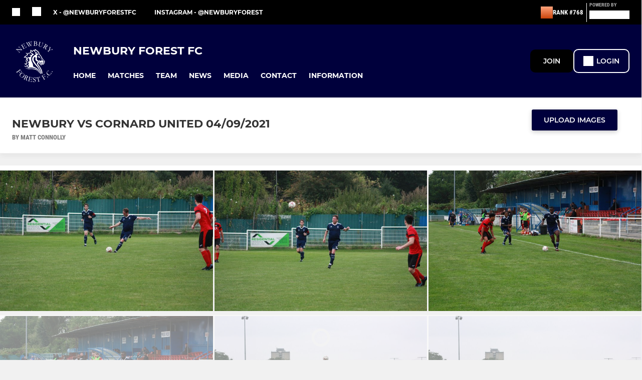

--- FILE ---
content_type: text/javascript
request_url: https://rumcdn.geoedge.be/77ca865b-0a6b-4dee-8c5e-50215fc442e3/grumi.js
body_size: 77960
content:
var grumiInstance = window.grumiInstance || { q: []};
(function createInstance (window, document, options = {}) {
	!function r(i,o,a){function s(n,e){if(!o[n]){if(!i[n]){var t="function"==typeof require&&require;if(!e&&t)return t(n,!0);if(c)return c(n,!0);throw new Error("Cannot find module '"+n+"'")}e=o[n]={exports:{}};i[n][0].call(e.exports,function(e){var t=i[n][1][e];return s(t||e)},e,e.exports,r,i,o,a)}return o[n].exports}for(var c="function"==typeof require&&require,e=0;e<a.length;e++)s(a[e]);return s}({1:[function(e,t,n){var r=e("./config.js"),i=e("./utils.js");t.exports={didAmazonWin:function(e){var t=e.meta&&e.meta.adv,n=e.preWinningAmazonBid;return n&&(t=t,!i.isEmptyObj(r.amazonAdvIds)&&r.amazonAdvIds[t]||(t=e.tag,e=n.amzniid,t.includes("apstag.renderImp(")&&t.includes(e)))},setAmazonParametersToSession:function(e){var t=e.preWinningAmazonBid;e.pbAdId=void 0,e.hbCid=t.crid||"N/A",e.pbBidder=t.amznp,e.hbCpm=t.amznbid,e.hbVendor="A9",e.hbTag=!0}}},{"./config.js":5,"./utils.js":24}],2:[function(e,t,n){var f=e("./session"),r=e("./urlParser.js"),m=e("./utils.js"),i=e("./domUtils.js").isIframe,l=e("./htmlParser.js"),g=e("./blackList").match,h=e("./ajax.js").sendEvent,o=".amazon-adsystem.com",a="/dtb/admi",s="googleads.g.doubleclick.net",e="/pagead/",c=["/pagead/adfetch",e+"ads"],d=/<iframe[^>]*src=['"]https*:\/\/ads.\w+.criteo.com\/delivery\/r\/.+<\/iframe>/g,u={};var p={adsense:{type:"jsonp",callbackName:"a"+ +new Date,getJsUrl:function(e,t){return e.replace("output=html","output=json_html")+"&callback="+t},getHtml:function(e){e=e[m.keys(e)[0]];return e&&e._html_},shouldRender:function(e){var e=e[m.keys(e)[0]],t=e&&e._html_,n=e&&e._snippet_,e=e&&e._empty_;return n&&t||e&&t}},amazon:{type:"jsonp",callbackName:"apstag.renderImp",getJsUrl:function(e){return e.replace("/admi?","/admj?").replace("&ep=%7B%22ce%22%3A%221%22%7D","")},getHtml:function(e){return e.html},shouldRender:function(e){return e.html}},criteo:{type:"js",getJsHtml:function(e){var t,n=e.match(d);return n&&(t=(t=n[0].replace(/iframe/g,"script")).replace(/afr.php|display.aspx/g,"ajs.php")),e.replace(d,t)},shouldRender:function(e){return"loading"===e.readyState}}};function y(e){var t,n=e.url,e=e.html;return n&&((n=r.parse(n)).hostname===s&&-1<c.indexOf(n.pathname)&&(t="adsense"),-1<n.hostname.indexOf(o))&&-1<n.pathname.indexOf(a)&&(t="amazon"),(t=e&&e.match(d)?"criteo":t)||!1}function v(r,i,o,a){e=i,t=o;var e,t,n,s=function(){e.src=t,h({type:"adfetch-error",meta:JSON.stringify(f.meta)})},c=window,d=r.callbackName,u=function(e){var t,n=r.getHtml(e),e=(f.bustedUrl=o,f.bustedTag=n,r.shouldRender(e));t=n,(t=l.parse(t))&&t.querySelectorAll&&(t=m.map(t.querySelectorAll("[src], [href]"),function(e){return e.src||e.href}),m.find(t,function(e){return g(e).match}))&&h({type:"adfetch",meta:JSON.stringify(f.meta)}),!a(n)&&e?(t=n,"srcdoc"in(e=i)?e.srcdoc=t:((e=e.contentWindow.document).open(),e.write(t),e.close())):s()};for(d=d.split("."),n=0;n<d.length-1;n++)c[d[n]]={},c=c[d[n]];c[d[n]]=u;var u=r.getJsUrl(o,r.callbackName),p=document.createElement("script");p.src=u,p.onerror=s,p.onload=function(){h({type:"adfetch-loaded",meta:JSON.stringify(f.meta)})},document.scripts[0].parentNode.insertBefore(p,null)}t.exports={shouldBust:function(e){var t,n=e.iframe,r=e.url,e=e.html,r=(r&&n&&(t=i(n)&&!u[n.id]&&y({url:r}),u[n.id]=!0),y({html:e}));return t||r},bust:function(e){var t=e.iframe,n=e.url,r=e.html,i=e.doc,o=e.inspectHtml;return"jsonp"===(e=p[y(e)]).type?v(e,t,n,o):"js"===e.type?(t=i,n=r,i=(o=e).getJsHtml(n),f.bustedTag=n,!!o.shouldRender(t)&&(t.write(i),!0)):void 0},checkAndBustFriendlyAmazonFrame:function(e,t){(e=e.defaultView&&e.defaultView.frameElement&&e.defaultView.frameElement.id)&&e.startsWith("apstag")&&(f.bustedTag=t)}}},{"./ajax.js":3,"./blackList":4,"./domUtils.js":8,"./htmlParser.js":13,"./session":21,"./urlParser.js":23,"./utils.js":24}],3:[function(e,t,n){var i=e("./utils.js"),r=e("./config.js"),o=e("./session.js"),a=e("./domUtils.js"),s=e("./jsUtils.js"),c=e("./methodCombinators.js").before,d=e("./tagSelector.js").getTag,u=e("./constants.js"),e=e("./natives.js"),p=e.fetch,f=e.XMLHttpRequest,m=e.Request,l=e.TextEncoder,g=e.postMessage,h=[];function y(e){e()}function v(e){return e.key=o.key,e.imp=e.imp||o.imp,e.c_ver=r.c_ver,e.w_ver=o.wver,e.w_type=o.wtype,e.b_ver=r.b_ver,e.ver=r.ver,e.loc=location.href,e.ref=document.referrer,e.sp=o.sp||"dfp",e.cust_imp=o.cust_imp,e.cust1=o.meta.cust1,e.cust2=o.meta.cust2,e.cust3=o.meta.cust3,e.caid=o.meta.caid,e.scriptId=o.scriptId,e.crossOrigin=!a.isSameOriginWin(top),e.debug=o.debug,"dfp"===o.sp&&(e.qid=o.meta.qid),e.cdn=r.cdn||void 0,r.accountType!==u.NET&&(e.cid=o.meta&&o.meta.cr||123456,e.li=o.meta.li,e.ord=o.meta.ord,e.ygIds=o.meta.ygIds),e.at=r.accountType.charAt(0),o.hbTag&&(e.hbTag=!0,e.hbVendor=o.hbVendor,e.hbCid=o.hbCid,e.hbAdId=o.pbAdId,e.hbBidder=o.pbBidder,e.hbCpm=o.hbCpm,e.hbCurrency=o.hbCurrency),"boolean"==typeof o.meta.isAfc&&(e.isAfc=o.meta.isAfc,e.isAmp=o.meta.isAmp),o.meta.hasOwnProperty("isEBDA")&&"%"!==o.meta.isEBDA.charAt(0)&&(e.isEBDA=o.meta.isEBDA),o.pimp&&"%_pimp%"!==o.pimp&&(e.pimp=o.pimp),void 0!==o.pl&&(e.preloaded=o.pl),e.site=o.site||a.getTopHostname(),e.site&&-1<e.site.indexOf("safeframe.googlesyndication.com")&&(e.site="safeframe.googlesyndication.com"),e.isc=o.isc,o.adt&&(e.adt=o.adt),o.isCXM&&(e.isCXM=!0),e.ts=+new Date,e.bdTs=r.bdTs,e}function b(t,n){var r=[],e=i.keys(t);return void 0===n&&(n={},i.forEach(e,function(e){void 0!==t[e]&&void 0===n[e]&&r.push(e+"="+encodeURIComponent(t[e]))})),r.join("&")}function w(e){e=i.removeCaspr(e),e=o.dwrp?i.removeWrapperXMP(e):e;return e=4e5<e.length?e.slice(0,4e5):e}function j(t){return function(){var e=arguments[0];return e.html&&(e.html=w(e.html)),e.tag&&(e.tag=w(e.tag)),t.apply(this,arguments)}}e=c(function(e){var t;e.hasOwnProperty("byRate")&&!e.byRate||(t=a.getAllUrlsFromAllWindows(),e[o.isPAPI&&"ima"!==o.sp?"vast_content":"tag"]=d(),"sample"!==e.r&&t.push(e.r),e.urls=JSON.stringify(t),e.hc=o.hc,e.vastUrls=JSON.stringify(o.vastUrls),delete e.byRate)}),c=c(function(e){e.meta=JSON.stringify(o.meta),e.client_size=o.client_size});function E(e,t){var n=new f;n.open("POST",e),n.setRequestHeader("Content-type","application/x-www-form-urlencoded"),n.send(b(t))}function k(t,e){return o=e,new Promise(function(t,e){var n=(new l).encode(b(o)),r=new CompressionStream("gzip"),i=r.writable.getWriter();i.write(n),i.close(),new Response(r.readable).arrayBuffer().then(function(e){t(e)}).catch(e)}).then(function(e){e=new m(t,{method:"POST",body:e,mode:"no-cors",headers:{"Content-type":"application/x-www-form-urlencoded","Accept-Language":"gzip"}});p(e)});var o}function x(e,t){p&&window.CompressionStream?k(e,t).catch(function(){E(e,t)}):E(e,t)}function O(e,t){o.hasFrameApi&&!o.frameApi?g.call(o.targetWindow,{key:o.key,request:{url:e,data:t}},"*"):x(e,t)}o.frameApi&&o.targetWindow.addEventListener("message",function(e){var t=e.data;t.key===o.key&&t.request&&(x((t=t.request).url,t.data),e.stopImmediatePropagation())});var T={};function A(n){return function(t){h.push(function(){if(t=v(t),-1!==n.indexOf(r.reportEndpoint,n.length-r.reportEndpoint.length)){var e=n+b(t,{r:!0,html:!0,ts:!0});if(!0===T[e]&&!(t.rbu||t.is||3===t.rdType||t.et))return}T[e]=!0,O(n,t)})}}var S,_="http"===window.location.protocol.substr(0,4)?window.location.protocol:"https:";t.exports={sendInit:s.once(c(A(_+r.apiUrl+r.initEndpoint))),sendReport:e(j(A(_+r.apiUrl+r.reportEndpoint))),sendError:A(_+r.apiUrl+r.errEndpoint),sendDebug:A(_+r.apiUrl+r.dbgEndpoint),sendStats:A(_+r.apiUrl+(r.statsEndpoint||"stats")),sendEvent:(S=A(_+r.apiUrl+r.evEndpoint),function(e,t){var n=r.rates||{default:.004},t=t||n[e.type]||n.default;Math.random()<=t&&S(e)}),buildRbuReport:e(j(v)),sendRbuReport:O,processQueue:function(){i.forEach(h,y),h.push=y}}},{"./config.js":5,"./constants.js":6,"./domUtils.js":8,"./jsUtils.js":14,"./methodCombinators.js":16,"./natives.js":17,"./session.js":21,"./tagSelector.js":22,"./utils.js":24}],4:[function(e,t,n){var d=e("./utils.js"),r=e("./config.js"),u=e("./urlParser.js"),i=r.domains,o=r.clkDomains,e=r.bidders,a=r.patterns.wildcards;var s,p={match:!1};function f(e,t,n){return{match:!0,bdmn:e,ver:t,bcid:n}}function m(e){return e.split("").reverse().join("")}function l(n,e){var t,r;return-1<e.indexOf("*")?(t=e.split("*"),r=-1,d.every(t,function(e){var e=n.indexOf(e,r+1),t=r<e;return r=e,t})):-1<n.indexOf(e)}function g(e,t,n){return d.find(e,t)||d.find(e,n)}function h(e){return e&&"1"===e.charAt(0)}function c(c){return function(e){var n,r,i,e=u.parse(e),t=e&&e.hostname,o=e&&[e.pathname,e.search,e.hash].join("");if(t){t=[t].concat((e=(e=t).split("."),d.fluent(e).map(function(e,t,n){return n.shift(),n.join(".")}).val())),e=d.map(t,m),t=d.filter(e,function(e){return void 0!==c[e]});if(t&&t.length){if(e=d.find(t,function(e){return"string"==typeof c[e]}))return f(m(e),c[e]);var a=d.filter(t,function(e){return"object"==typeof c[e]}),s=d.map(a,function(e){return c[e]}),e=d.find(s,function(t,e){return r=g(d.keys(t),function(e){return l(o,e)&&h(t[e])},function(e){return l(o,e)}),n=m(a[e]),""===r&&(e=s[e],i=f(n,e[r])),r});if(e)return f(n,e[r],r);if(i)return i}}return p}}function y(e){e=e.substring(2).split("$");return d.map(e,function(e){return e.split(":")[0]})}t.exports={match:function(e,t){var n=c(i);return t&&"IFRAME"===t.toUpperCase()&&(t=c(o)(e)).match?(t.rdType=2,t):n(e)},matchHB:(s=c(e),function(e){var e=e.split(":"),t=e[0],e=e[1],e="https://"+m(t+".com")+"/"+e,e=s(e);return e.match&&(e.bdmn=t),e}),matchAgainst:c,matchPattern:function(t){var e=g(d.keys(a),function(e){return l(t,e)&&h(a[e])},function(e){return l(t,e)});return e?f("pattern",a[e],e):p},isBlocking:h,getTriggerTypes:y,removeTriggerType:function(e,t){var n,r=(i=y(e.ver)).includes(t),i=1<i.length;return r?i?(e.ver=(n=t,(r=e.ver).length<2||"0"!==r[0]&&"1"!==r[0]||"#"!==r[1]||(i=r.substring(0,2),1===(t=r.substring(2).split("$")).length)?r:0===(r=t.filter(function(e){var t=e.indexOf(":");return-1===t||e.substring(0,t)!==n})).length?i.slice(0,-1):i+r.join("$")),e):p:e}}},{"./config.js":5,"./urlParser.js":23,"./utils.js":24}],5:[function(e,t,n){t.exports={"ver":"0.1","b_ver":"v0.5.464","blocking":true,"rbu":0,"hcpmConfig":{"4":{"cpm":4,"cur":"USD"},"12":{"cpm":4,"cur":"USD"}},"silentRbu":0,"signableHosts":[],"onRbu":1,"samplePercent":-1,"debug":true,"accountType":"publisher","impSampleRate":0.009,"statRate":0.05,"apiUrl":"//gw.geoedge.be/api/","initEndpoint":"init","reportEndpoint":"report","statsEndpoint":"stats","errEndpoint":"error","dbgEndpoint":"debug","evEndpoint":"event","rdrBlock":true,"ipUrl":"//rumcdn.geoedge.be/grumi-ip.js","altTags":[],"hostFilter":[],"maxHtmlSize":0.4,"reporting":true,"advs":{},"creativeWhitelist":{},"heavyAd":true,"cdn":"cloudfront","domains":{"ofni.spotreffowen":"1#1:61323","moc.noomtcelloc":"1#1:61323","ten.tnorfduolc.3ghicmig7y1d1d":"1#1:61323","ofni.htaprider.7su-og":"1#1:61323","moc.6reppoc.tniopdne":"1#1:61323","ten.tnorfduolc.fbex90w0fm6t1d":"1#1:61323","ten.tnorfduolc.jrtmxvprdvki2d":"1#1:61323","ten.tnorfduolc.h3zpgmsagsmq2d":"1#1:61323","ten.tnorfduolc.ru964zwq40et1d":"1#1:61323","ten.tnorfduolc.te9hlwhcwumv3d":"1#1:61323","evil.sllawnajortitna":"1#1:61323","ten.tnorfduolc.xcicgv27zw1a1d":"1#1:61323","moc.pss-ccb.89s":"1#1:61323","ten.tnorfduolc.g5ql1hh0wrfa1d":"1#1:61323","em.yapt.pukool":"1#1:61323","moc.sys-cb.1-sdatrevnuk":"1#1:61323","ten.tnorfduolc.2p495tet8cct1d":"1#1:61323","nur.dnuora-ylenol-krow-noinu.krt":"1#1:61323","moc.sys-cb.1-cigamsda":"1#1:61323","oi.citamdib.711sda":"1#1:61323","ten.tnorfduolc.28bgcn1bpr2f2d":"1#1:61323","ten.tnorfduolc.2t5ft6jahjcvd":"1#1:61323","moc.3jqbo":"1#1:61323","moc.sys-cb.2-aidemlatigidytiliga":"1#1:61323","ten.tnorfduolc.knnbnd4gm7sl2d":"1#1:61323","ten.tnorfduolc.m5mg6rncfomg3d":"1#1:61323","ten.tnorfduolc.94mkp4rzfhl2d":"1#1:61323","ten.tnorfduolc.1k71bad413k62d":"1#1:61323","ten.tnorfduolc.fw3hfv8r871q1d":"1#1:61323","ten.tnorfduolc.i6dkvmbeuztp2d":"1#1:61323","moc.draugllawatad.gvpm7a37ccbuh843hc4d":"1#1:61323","moc.botev":"1#1:61323","latigid.ibmotlopic":"1#1:61323","gro.uoysekil.ecirtoced":"1#1:61323","latigid.hbulcussid":"1#1:61323","latigid.ccalpoporp":"1#1:61323","latigid.iderpnorts":"1#1:61323","moc.dleihsdraugefaspot.www":"1#1:61323","oc.drrac.0510nedragnerual":"1#1:61323","etis.etarnmaor":"1#1:61323","moc.sdooogediwdlrow.vitca-nortere":"1#1:61323","latigid.igtiatenret":"1#1:61323","ni.oc.skrowegdirbniahc.02reha37ccbuh0u0qc4d":"1#1:61323","enilno.votangikb":"1#1:61323","enilno.gnisroced":"1#1:61323","etis.debduolc":"1#1:61323","ppa.yfilten.90a8110a-10100171115202-taigalp-eralfduolc":"1#1:61323","ppa.yfilten.fe78f094-85300171115202-taigalp-eralfduolc":"1#1:61323","moc.efassdianioj":"1#1:61323","moc.revocsidhtped":"1#1:61323","ppa.yfilten.6377fc2b-50415141115202-taigalp-eralfduolc":"1#1:61323","ten.swodniw.eroc.bolb.70iisu":"1#1:61323","ten.swodniw.eroc.bew.31z.1211413033e3033e3033e":"1#1:61323","moc.notsgniylolaffo":"1#1:61323","ten.swodniw.eroc.bew.31z.bb0ss8su4111gninrawsuriv":"1#1:61323","moc.yfimaertsda":"1#1:61323","moc.1latnedylimafecnavda":"1#1:61323","ppa.yfilten.40616a96-81541171115202-taigalp-eralfduolc":"1#1:61323","kcilc.atsiralpswn":"1#1:61323","sotua.xobraegtelgniwelttorhtrotaidar.www":"1#1:61323","moc.wardlanifruo.www":"1#1:61323","latigid.vitnacatov":"1#1:61323","ppa.yfilten.ffe60016-75154141115202-taigalp-eralfduolc":"1#1:61323","moc.tcerid-cisa":"1#1:61323","moc.xinorcivsial":"1#1:61323","moc.knilegdirboen.0gafca37ccbuhol6kc4d":"1#1:61323","moc.sbalmrofaedi":"1#1:61323","zyx.htlaew-sdnuf":"1#1:61323","evil.nitellub-nayab":"1#1:61323","ur.vosonwkb":"1#1:61323","latigid.cudacatroc":"1#1:61323","ten.swodniw.eroc.bew.5z.bisaviwug":"1#1:61323","gro.yrotsedih":"1#1:61323","latigid.tedermilir":"1#1:61323","latigid.logestonir":"1#1:61323","ten.swodniw.eroc.bew.5z.seviserut":"1#1:61323","erots.slaemayiram":"1#1:61323","pohs.dlrow-liartetsat":"1#1:61323","enilno.42ucod":"1#1:61323","ppa.naecolatigidno.szmka-ppa-acro":"1#1:61323","moc.fdp-nepo":"1#1:61323","oc.drrac.11eirrabecaroh":"1#1:61323","piv.999cc":"1#1:61323","ofni.epocspop":"1#1:61323","moc.cidroct.www":"1#1:61323","pot.yliadaisaeurt.81s":"1#1:61323","moc.xtcapmiaidem":"1#1:61323","moc.sys-cb.1-aidemlatigidytiliga":"1#1:61323","ten.tnorfduolc.iuntfihy5pi5d":"1#1:61323","moc.sys-cb.5-ecapada":"1#1:61323","moc.emmpc.4v-tsaesu-btr":"1#1:61323","moc.yhshsup":"1#1:61323","moc.pss-ccb.79s":"1#1:61323","moc.orpnoitcetorpmumixam":"1#1:61323","moc.sm-tniopxda.4v-tsaesu-btr":"1#1:61323","oi.citamdib.201sda":"1#1:61323","moc.321eunevahcnif":"1#1:61323","ten.tnorfduolc.09qx0vy00wal2d":"1#1:61323","ten.tnorfduolc.7r8dxqhcn6xt3d":"1#1:61323","ofni.noisufkcul":"1#1:61323","moc.sys-cb.2-ezitenomdiv":"1#1:61323","ten.tnorfduolc.2qw5aq9fzwne1d":"1#1:61323","moc.sys-cb.3-rolocibom":"1#1:61323","ten.tnorfduolc.2db05wf8asc8d":"1#1:61323","moc.sys-cb.3-skrowitfark":"1#1:61323","ten.tnorfduolc.q97wpx00tp9d3d":"1#1:61323","moc.xmznel.1s":"1#1:61323","moc.pss-ccb.99s":"1#1:61323","moc.aidem-sserpxeila.stessa":"1#1:61323","ten.tnorfduolc.t8pooae48o011d":"1#1:61323","moc.ugdelt.www":"1#1:61323","enilno.dlrow-evresmuy":"1#1:61323","zyx.taert-lamina.www":"1#1:61323","piv.yfceav.www":"1#1:61323","kcilc.arisnes":"1#1:61323","moc.isesniklahrisekilab":"1#1:61323","latigid.ortapaenne":"1#1:61323","gro.tsilpotym":"1#1:61323","latigid.erorpnarts":"1#1:61323","latigid.cimopahcnu":"1#1:61323","latigid.rtlifsidnu":"1#1:61323","moc.nirumrotcod.swenajian":"1#1:61323","oc.drrac.41eebnyotyrneh":"1#1:61323","moc.knilegdirbahpla.0h6v2b37ccbuh0p49d4d":"1#1:61323","pohs.setiw-sdyaps-htreb":"1#1:61323","moc.keewswenaisa":"1#1:61323","moc.laudividnieracsnem":"1#1:61323","pot.egdeavonsda.at":"1#1:61323","latigid.lacolarret":"1#1:61323","latigid.ciffouccat":"1#1:61323","ppa.yfilten.764be0c9-05053141115202-taigalp-eralfduolc":"1#1:61323","oi.bew24.arenaiv":"1#1:61323","ni.oc.skrowegdirbhcet.0gf39937ccbuh0v1mb4d":"1#1:61323","ni.oc.skrowegdirbhcet.gujvl937ccbuh0icvb4d":"1#1:61323","pohs.orazlu":"1#1:61323","ed.swen-uahcssegat":"1#1:61323","moc.tlastsaoctsae":"1#1:61323","latigid.htlaew-segaw":"1#1:61323","tseuq.poxjped":"1#1:61323","onu.ramled.aklihsus":"1#1:61323","etis.itral":"1#1:61323","moc.sdoogesehtteg.31":"1#1:61323","latigid.gnopsurfni":"1#1:61323","moc.gninniwsezirp":"1#1:61323","latigid.aprusalifs":"1#1:61323","ppa.yfilten.bc09da55-24604141115202-taigalp-eralfduolc":"1#1:61323","moc.semagnayalp.www":"1#1:61323","kcilc.99wm.www":"1#1:61323","ur.etis42xirtib.takovda-oknestorp":"1#1:61323","uoyc.71swenrebmevon":"1#1:61323","kcilc.esirtluav":"1#1:61323","latigid.ddawsitihc":"1#1:61323","latigid.ppapsignoc":"1#1:61323","moc.etakdlrow.ks-212lativaug":"1#1:61323","moc.sweiv-hcetnif":"1#1:61323","latigid.ellushpycs":"1#1:61323","latigid.ebartbbafs":"1#1:61323","ni.oc.setagtcennoc.gtejl937ccbuhgj1vb4d":"1#1:61323","moc.dqchsabhf.www":"1#1:61323","moc.etisregnitsoh.290971-knim-dihcromuidem":"1#1:61323","latigid.tocsaomorc":"1#1:61323","latigid.uacnilraep":"1#1:61323","latigid.lfnoclfrep":"1#1:61323","latigid.llirtcnalp":"1#1:61323","latigid.hirepcnort":"1#1:61323","ten.noissucsidym.gnilced":"1#1:61323","dfc.tekcub-swa":"1#1:61323","moc.etisregnitsoh.922678-elidocorc-llehsaes":"1#1:61323","oc.drrac.90rednasllenrad":"1#1:61323","enilno.nihsirgksb":"1#1:61323","latigid.ubatsrerro":"1#1:61323","latigid.ipmaclicso":"1#1:61323","ten.42senad.lenap":"1#1:61323","latigid.ekcodccart":"1#1:61323","latigid.atnysrbmit":"1#1:61323","moc.sys-cb.1-skrowitfark":"1#1:61323","moc.lets-birc":"1#1:61323","ten.tnorfduolc.qm75yvvb5gye1d":"1#1:61323","ten.tnorfduolc.eq80se75o0zh2d":"1#1:61323","ur.bwsdractfig-0005":"1#1:61323","kcilc.npvetavirp":"1#1:61323","moc.yy2ka.ndc":"1#1:61323","ten.tnorfduolc.98zvlzzzfwrv1d":"1#1:61323","moc.sys-cb.1-citamapir":"1#1:61323","moc.sys-cb.1-ezitenomevitan":"1#1:61323","moc.ur.draugnajort":"1#1:61323","ten.tnorfduolc.52giwc3w911b1d":"1#1:61323","moc.sys-cb.2-sdaelkniw":"1#1:61323","moc.sdatlaboc.sda":"1#1:61323","ten.tnorfduolc.wb5hqcmdfx4zd":"1#1:61323","ten.tnorfduolc.17ulfswlgflrd":"1#1:61323","ten.tnorfduolc.0jn9lpbhgzvd2d":"1#1:61323","ofni.htaprider.4su-og":"1#1:61323","oi.citamdib.91sda":"1#1:61323","moc.daeha-tseb":"1#1:61323","moc.yecua.ndc":"1#1:61323","ten.tnorfduolc.grvo7bhomo3u3d":"1#1:61323","moc.6ndcmb.ndc":"1#1:61323","riah.zxertyio.piv":"1#1:61323","moc.sys-cb.1-revawelddap":"1#1:61323","etis.noisufsda.kcart":"1#1:61323","moc.ckapylf.citats":"1#1:61323","moc.tnetnoc-xepa":"1#1:61323","moc.sbalnikcilc.qh":"1#1:61323","moc.sys-cb.1-rolocibom":"1#1:61323","ten.tnorfduolc.8kuzwzmabeyed":"1#1:61323","moc.sys-cb.1-poocstcelletni":"1#1:61323","ten.tnorfduolc.utcj1g0radfd2d":"1#1:61323","ten.tnorfduolc.p95svx7ft4l93d":"1#1:61323","ten.tnorfduolc.ym59q9sk68rt3d":"1#1:61323","ten.tnorfduolc.bvq9akwm39673d":"1#1:61323","ten.tnorfduolc.hxn5rz90un4s2d":"1#1:61323","ppa.yfilten.5d8765a7-81343141115202-taigalp-eralfduolc":"1#1:61323","moc.arakfes":"1#1:61323","pohs.nehctik-hsurrovalf":"1#1:61323","moc.etisregnitsoh.562086-sirol-redneval":"1#1:61323","moc.yrevocsidnoitprosbanietorp":"1#1:61323","moc.esilaruc.ua":"1#1:61323","latigid.lattomdrib":"1#1:61323","latigid.nigasdnab":"1#1:61323","ofni.nedrawnud":"1#1:61323","zyx.dlrow-wolgepicer":"1#1:61323","ppa.yfilten.bb5acb07-53823141115202-taigalp-eralfduolc":"1#1:61323","ppa.yfilten.13e6b540-70744141115202-taigalp-eralfduolc":"1#1:61323","ten.swodniw.eroc.bew.31z.yradnoces-4111413033e3033e3033e":"1#1:61323","ten.swodniw.eroc.bolb.dbejxscitlqpynsqwvvh5002":"1#1:61323","moc.ppaukoreh.f115c921e761-yadotxirtnul":"1#1:61323","moc.buhevitcaevil":"1#1:61323","latigid.nevircirne":"1#1:61323","latigid.vegruahper":"1#1:61323","latigid.roffalofuz":"1#1:61323","etis.kcilcdeenuoy":"1#1:61323","gro.kcahefildoog":"1#1:61323","pohs.oicnevu":"1#1:61323","pohs.oivruoc":"1#1:61323","moc.libuiretni":"1#1:61323","gro.tpygotyawaeno.yjqpe":"1#1:61323","moc.ijnehzner":"1#1:61323","moc.snilopu":"1#1:61323","moc.kciptcudorpyliad":"1#1:61323","latigid.idocsdimid":"1#1:61323","latigid.galirihcni":"1#1:61323","latigid.nozermuenp":"1#1:61323","latigid.ortereferp":"1#1:61323","ppa.yfilten.1ad3fba9-72142171115202-taigalp-eralfduolc":"1#1:61323","moc.erolpxeriaj":"1#1:61323","ten.swodniw.eroc.bew.31z.pzasrzdhzpwxyhhattqe3005":"1#1:61323","pohs.gnikcartcmm":"1#1:61323","evil.99wm.www":"1#1:61323","enilno.noitulover-ydob":"1#1:61323","moc.ygetarts-tiforp-timmus":"1#1:61323","latigid.tivvaatrac":"1#1:61323","ten.swodniw.eroc.bolb.kcehcstrelanoitacifiton":"1#1:61323","moc.hcetnomoviv.0oumv937ccbuh8l6bc4d":"1#1:61323","ni.oc.setagtcennoc.gskkea37ccbuhouslc4d":"1#1:61323","pot.niwazag":"1#1:61323","moc.draugllawatad.0gtbia37ccbuh8elrc4d":"1#1:61323","uci.htlaew-sdnuf":"1#1:61323","moc.asuretnuhselpmas.71":"1#1:61323","latigid.rgnirosila":"1#1:61323","wp.ortnysoib.yc":"1#1:61323","latigid.retnitnuoc":"1#1:61323","dfc.ytichsurc":"1#1:61323","latigid.aveleutcip":"1#1:61323","latigid.ssairitrap":"1#1:61323","latigid.idnivapmir":"1#1:61323","latigid.hsulpivnir":"1#1:61323","latigid.rabbaumart":"1#1:61323","etis.skraliffa":"1#1:61323","pohs.dagoog.01pbniw":"1#1:61323","ten.swodniw.eroc.bew.31z.qgmsmgcmkhxboalklsem4105":"1#1:61323","us.103-vresuces.hsad":"1#1:61323","moc.1tsitnodohtroymvul.www":"1#1:61323","ni.oc.skrowegdirbniahc.gifuha37ccbuh030rc4d":"1#1:61323","gro.uoysekil.noidema":"1#1:61323","moc.rewotjorp":"1#1:61323","wp.ortnysoib.ac":"1#1:61323","latigid.irbmilibal":"1#1:61323","latigid.ertbotneil":"1#1:61323","latigid.isrevllabs":"1#1:61323","latigid.eksrhilacs":"1#1:61323","ofni.eremnewor":"1#1:61323","latigid.gagniccart":"1#1:61323","ppa.yfilten.6a699183-54632171115202-taigalp-eralfduolc":"1#1:61323","moc.xdanoev.20-xda":"1#1:61323","moc.pss-ccb.711s":"1#1:61323","moc.radnogal":"1#1:61323","ur.trcpcsd.rc":"1#1:61323","moc.sys-cb.2-skrowitfark":"1#1:61323","ten.tnorfduolc.xx0dw7en1hlkd":"1#1:61323","ten.tnorfduolc.cvdi47dpuj173d":"1#1:61323","ofni.norfssepsz.op":"1#1:61323","ten.otpyrcmi":"1#1:61323","ten.tnorfduolc.p5bzxj8vzzlq2d":"1#1:61323","ten.tnorfduolc.ddaj473dajou3d":"1#1:61323","ten.tnorfduolc.4raw7xxuto0p1d":"1#1:61323","ten.tnorfduolc.hkse0aouq85h3d":"1#1:61323","erots.dleihsdraug":"1#1:61323","ofni.htaprider.capa-og":"1#1:61323","moc.yinyn":"1#1:61323","moc.pss-ccb.901s":"1#1:61323","ten.tnorfduolc.7lg18eejv7xc2d":"1#1:61323","ten.tnorfduolc.323x5v9u9w1pd":"1#1:61323","ten.tnorfduolc.evugy1pf4nip2d":"1#1:61323","moc.sys-cb.2-rolocibom":"1#1:61323","ten.tnorfduolc.gpo2t4wmlhc21d":"1#1:61323","ten.tnorfduolc.jdutbgdvm4ved":"1#1:61323","moc.2bezalbkcab.300f":"1#1:61323","ten.tnorfduolc.nhe1zjvz4dmk1d":"1#1:61323","moc.3ta3rg-os":"1#1:61323","moc.lanirettsrif":"1#1:61323","ten.tnorfduolc.dblhcsnvory5d":"1#1:61323","moc.sys-cb.5-rolocibom":"1#1:61323","moc.sys-cb.1-weivsda":"1#1:61323","ten.tnorfduolc.qzvglxnxr80p3d":"1#1:61323","moc.xdanoev.10-xda":"1#1:61323","moc.sys-cb.1-sdatfark":"1#1:61323","moc.sys-cb.1-esahcod":"1#1:61323","ten.tnorfduolc.z8k94pmzniu71d":"1#1:61323","ten.tnorfduolc.8r23ao17452i3d":"1#1:61323","ten.tnorfduolc.kpqn6x1n1bif2d":"1#1:61323","ten.tnorfduolc.pv1epajqhvpt2d":"1#1:61323","yenom.tedalbgad":"1#1:61323","zyx.taert-lamina":"1#1:61323","moc.dnimretsamnalp":"1#1:61323","ten.nuf4klat.hcnurk":"1#1:61323","latigid.tidemilgen":"1#1:61323","latigid.tseirabren":"1#1:61323","latigid.iranuniler":"1#1:61323","latigid.fummaydaer":"1#1:61323","latigid.mcaperepus":"1#1:61323","latigid.imdhxabus":"1#1:61323","moc.xam-etagsnoil":"1#1:61323","oc.ecnaraelcesuoheraw.www":"1#1:61323","moc.knilegdirbahpla.g3hnn937ccbuhog91c4d":"1#1:61323","latigid.aihcssnart":"1#1:61323","moc.pivodnap":"1#1:61323","latigid.ivnirordna":"1#1:61323","latigid.cotipcitna":"1#1:61323","moc.htlaehyadotyromem":"1#1:61323","moc.yadothtllaehyromem":"1#1:61323","latigid.aflusssair":"1#1:61323","etis.dvmwekux":"1#1:61323","dlrow.avonx.i":"1#1:61323","moc.lfgnifooramoca.www":"1#1:61323","latigid.orcnirasid":"1#1:61323","latigid.coicsarfni":"1#1:61323","latigid.norocednop":"1#1:61323","latigid.tsevsecerp":"1#1:61323","wp.ortnysoib.ks":"1#1:61323","latigid.illoclumis":"1#1:61323","piv.erkciw.www":"1#1:61323","ten.swodniw.eroc.bew.31z.staxmzdlsxrmybczwfmu5005":"1#1:61323","ppa.yfilten.0b374733-91315141115202-taigalp-eralfduolc":"1#1:61323","ten.swodniw.eroc.bew.31z.xm3zyjsu4111gninrawsuriv":"1#1:61323","evil.detcetorplortnoccp":"1#1:61323","moc.wolleythgink":"1#1:61323","latigid.rricsirna":"1#1:61323","ppa.yfilten.4ae61d9f-84241171115202-taigalp-eralfduolc":"1#1:61323","latigid.hgraleccog":"1#1:61323","moc.ppuflug.www":"1#1:61323","moc.krtknaboeb":"1#1:61323","zyx.xinegtrop":"1#1:61323","ppa.yfilten.db757566-04700171115202-taigalp-eralfduolc":"1#1:61323","moc.ytilituipahctef":"1#1:61323","moc.10gptols":"1#1:61323","latigid.rgimerubmi":"1#1:61323","latigid.orenaicnir":"1#1:61323","latigid.alehcerpir":"1#1:61323","oc.drrac.41llerribsitiruc":"1#1:61323","oi.bew24.oyauq":"1#1:61323","ofni.gnieglliuqs":"1#1:61323","moc.noisivjorp":"1#1:61323","moc.sswcl.ndc":"1#1:61323","moc.daol-lmth.1":"1#1:61323","ten.tnorfduolc.ogg12s49pvfrd":"1#1:61323","ten.etaberteg.c8ix4":"1#1:61323","ten.tnorfduolc.yfo8dktm39un1d":"1#1:61323","oi.citamdib.502sda":"1#1:61323","moc.6noy":"1#1:61323","latigid.ycavirplatot":"1#1:61323","ten.tnorfduolc.0kctrvh8y2j92d":"1#1:61323","ten.tnorfduolc.77up512bevya2d":"1#1:61323","ten.tnorfduolc.ijx21y25rp0vd":"1#1:61323","moc.evawaesi":"1#1:61323","ten.tnorfduolc.wqwoaljlghu41d":"1#1:61323","ten.tnorfduolc.i3il2t2wmtbfd":"1#1:61323","ten.tnorfduolc.ol3xnq3bnsqc3d":"1#1:61323","moc.sys-cb.3-aidemlatigidytiliga":"1#1:61323","ofni.htaprider.5su-og":"1#1:61323","moc.lairteerflla.2v":"1#1:61323","ofni.htaprider.1su-og":"1#1:61323","moc.pss-ccb.59s":"1#1:61323","moc.aeesud":"1#1:61323","ten.tnorfduolc.z7hod63ft7u62d":"1#1:61323","ten.tnorfduolc.9bnwfc0ge9ktd":"1#1:61323","ten.tnorfduolc.m1sa8ao4kvu52d":"1#1:61323","ofni.htaprider.8su-og":"1#1:61323","moc.tceffedaibom":"1#1:61323","ten.tnorfduolc.vvlnncjr6nxr3d":"1#1:61323","moc.sdrawergnilkraps":"1#1:61323","moc.teid-eirolac.og":"1#1:61323","ten.tnorfduolc.k6o0mv35bisl1d":"1#1:61323","moc.rdnifw":"1#1:61323","moc.syenruojtnecniv":"1#1:61323","dfc.swenpoteman":"1#1:61323","latigid.noiradnuf":"1#1:61323","moc.fkdtj":"1#1:61323","latigid.nafatetsid":"1#1:61323","latigid.zipilteiuq":"1#1:61323","latigid.oibivaporp":"1#1:61323","latigid.givaroppos":"1#1:61323","gro.reggolbi.gnilced":"1#1:61323","ppa.yfilten.af892c8f-61623141115202-taigalp-eralfduolc":"1#1:61323","moc.knilegdirbahpla.guk08937ccbuh01blb4d":"1#1:61323","lc.ppsmead.www":"1#1:61323","oc.drrac.anaitsirhcireder":"1#1:61323","oc.drrac.imajnesekreyblo":"1#1:61323","moc.wolfkrowtfard":"1#1:61323","moc.xesirnalp":"1#1:61323","yb.ta.akrog":"1#1:61323","latigid.liffaressa":"1#1:61323","latigid.gemmiidner":"1#1:61323","latigid.itaacaraug":"1#1:61323","gro.etisehcin.arenaiv":"1#1:61323","cc.8aatww288.www":"1#1:61323","latigid.gagnigorri":"1#1:61323","latigid.tacedemals":"1#1:61323","ppa.yfilten.ab05d6-eadnus-yradnegel":"1#1:61323","moc.evowux":"1#1:61323","moc.eslupwolftcaf":"1#1:61323","orp.nevedtamos":"1#1:61323","kcilc.htlaew-ecnawolla":"1#1:61323","ofni.etocnedle.ue-rid-cpp":"1#1:61323","moc.cidoip.www":"1#1:61323","latigid.ccurcanipo":"1#1:61323","ten.swodniw.eroc.bew.31z.8111413033e3033e3033e":"1#1:61323","pohs.gnikcartvtk":"1#1:61323","moc.ed-tellap-zma.www":"1#1:61323","moc.tneveekalfhtebazile":"1#1:61323","zyx.htlaew-ycnerruc":"1#1:61323","moc.glamagella":"1#1:61323","moc.nuhsrad":"1#1:61323","moc.keeewkcul.ee-22lativaug":"1#1:61323","latigid.laklaallep":"1#1:61323","latigid.ocerpecnir":"1#1:61323","latigid.orppaocnir":"1#1:61323","wp.ortnysoib.ku":"1#1:61323","kni.eniltimmustxenhsup.niart":"1#1:61323","oi.bew24.odnik":"1#1:61323","ten.swodniw.eroc.bew.91z.troppustfos0rcim":"1#1:61323","ten.swodniw.eroc.bew.31z.9111413033e3033e3033e":"1#1:61323","moc.n959":"1#1:61323","moc.draugllawatad.05aq0a37ccbuh0l3cc4d":"1#1:61323","oc.drrac.41mahtnebannod":"1#1:61323","moc.cirepcucir":"1#1:61323","latigid.atsilrrama":"1#1:61323","moc.aatsivert":"1#1:61323","piv.diiierv.www":"1#1:61323","latigid.tuttasarap":"1#1:61323","moc.xnoillatseht":"1#1:61323","ppa.naecolatigidno.tous3-1ppa-acro":"1#1:61323","ten.tnorfduolc.5xz9uis47g793d":"1#1:61323","ten.tnorfduolc.dmdrpq0eztxjd":"1#1:61323","ten.tnorfduolc.ozc0owbun5tz1d":"1#1:61323","moc.sys-cb.2-aretcua":"1#1:61323","enilno.ssentif-ysae.2pl":"1#1:61323","ten.tnorfduolc.xarg6m3jah3md":"1#1:61323","ten.tnorfduolc.fa0m36kl9p6fd":"1#1:61323","moc.pss-ccb.001s":"1#1:61323","moc.sys-cb.1s-rolocibom":"1#1:61323","ten.tnorfduolc.dw4o1l7czvmnd":"1#1:61323","ten.tnorfduolc.mzdso26jxo1id":"1#1:61323","ten.dferuza.10z.zexc9dzhkfgb2btg-haf":"1#1:61323","ofni.htaprider.3su-og":"1#1:61323","moc.drdnal-zzz-www--yessydo":"1#1:61323","ten.tnorfduolc.lflu48v9b85gd":"1#1:61323","ten.tnorfduolc.h3icuhnsp6nk3d":"1#1:61323","ten.tnorfduolc.0vjughfhhk7g1d":"1#1:61323","moc.remagkoorb":"1#1:61323","moc.dopmujelcitra":"1#1:61323","ten.swodniw.eroc.bew.31z.dsadsadaasasasas4w":"1#1:61323","oc.drrac.90tlevesoorelocin":"1#1:61323","pohs.sitnaremylk.sitnaremylk":"1#1:61323","moc.tcennocslols":"1#1:61323","moc.redaelyromem.www":"1#1:61323","latigid.edioviteme":"1#1:61323","latigid.affidipsid":"1#1:61323","pot.sekilsehsikhtnom":"1#1:61323","latigid.racedrenom":"1#1:61323","ved.segap.soidx2eurt":"1#1:61323","oc.drrac.41esuohadnama":"1#1:61323","oc.drrac.dnomyaomelih":"1#1:61323","moc.xoidutsledom":"1#1:61323","kcilc.htlaew-segaw":"1#1:61323","ecaps.sel-deefer-resim":"1#1:61323","uci.pordhserf.ipa":"1#1:61323","latigid.epnongocre":"1#1:61323","latigid.aibalroter":"1#1:61323","ppa.yfilten.2bcf51-aretsnom-nedlog":"1#1:61323","tif.tsenwolg.x9c6f":"1#1:61323","moc.etatuw":"1#1:61323","moc.anabahmes":"1#1:61323","moc.knilegdirbahpla.g45p3b37ccbuh0du9d4d":"1#1:61323","moc.rotavonniksat":"1#1:61323","moc.hgpdlob":"1#1:61323","pohs.kohtkit":"1#1:61323","latigid.ouvirrfaid":"1#1:61323","latigid.hcispufyks":"1#1:61323","ten.swodniw.eroc.bew.31z.i4111egassem":"1#1:61323","ni.oc.skrowegdirbhcet.gdc0ga37ccbuhgohnc4d":"1#1:61323","orp.atacssomma":"1#1:61323","moc.eeirtner":"1#1:61323","latigid.xulnif":"1#1:61323","golb.stegdagdetsurt.swen":"1#1:61323","moc.iesiciggo.www":"1#1:61323","ppa.yfilten.80aba5aa-62744141115202-taigalp-eralfduolc":"1#1:61323","pot.w0hsygg0rf.sxn4d":"1#1:61323","evil.emxifkciuq":"1#1:61323","moc.kcrtw":"1#1:61323","ur.oanakas":"1#1:61323","kcilc.qoratfil":"1#1:61323","lol.gniraelc-ezalb-liart-lufecaep":"1#1:61323","latigid.rpmirimoba":"1#1:61323","latigid.odairrtnoc":"1#1:61323","latigid.otohptnuoc":"1#1:61323","latigid.remamsammi":"1#1:61323","gro.reggolbi.odnik":"1#1:61323","pohs.snoitulosedargbewyliad":"1#1:61323","oc.drrac.20nosehcayam":"1#1:61323","pot.kadruvahtlerb":"1#1:61323","gro.02sucof":"1#1:61323","moc.itircrasif":"1#1:61323","enilno.aromso":"1#1:61323","latigid.lremsrenob":"1#1:61323","latigid.ovorptimil":"1#1:61323","pohs.shcaocteltuo.www":"1#1:61323","moc.pss-ccb.39s":"1#1:61323","ten.tnorfduolc.mazbdq8td8ltd":"1#1:61323","moc.btrtukoda.capa-btr":"1#1:61323","ten.tnorfduolc.4fi8u56xobi63d":"1#1:61323","ten.tnorfduolc.9zuzb4ws1wmtd":"1#1:61323","ten.tnorfduolc.zp0rytoeun041d":"1#1:61323","moc.sys-cb.2-sralohcsda":"1#1:61323","moc.sys-cb.4-rolocibom":"1#1:61323","ten.tnorfduolc.fm2ipqu1l7dy2d":"1#1:61323","ten.tnorfduolc.n0nfbh32oo8i3d":"1#1:61323","moc.labolgevresda":"1#1:61323","moc.ur.kculagem":"1#1:61323","moc.sys-cb.1-sdamutpo":"1#1:61323","ten.tnorfduolc.b9l91na9bf4p1d":"1#1:61323","ten.tnorfduolc.hvmb9hquuvbcd":"1#1:61323","ten.tnorfduolc.xd2pk9kwtfdl1d":"1#1:61323","moc.pss-ccb.501s":"1#1:61323","moc.pss-ccb.101s":"1#1:61323","moc.pss-ccb.69s":"1#1:61323","ofni.htaprider.2su-og":"1#1:61323","oi.daulav.btr":"1#1:61323","moc.pss-ccb.201s":"1#1:61323","moc.sys-cb.3-ecapada":"1#1:61323","ten.tnorfduolc.i6xxj1cqugtld":"1#1:61323","ten.tnorfduolc.jt52kixx2difd":"1#1:61323","moc.sys-cb.1-ecapada":"1#1:61323","ppa.yfilten.1883ed6f-52333141115202-taigalp-eralfduolc":"1#1:61323","ppa.yfilten.514d9070-84043141115202-taigalp-eralfduolc":"1#1:61323","moc.trexduolc":"1#1:61323","ten.ksamarua":"1#1:61323","ni.oc.skrowegdirbniahc.0lbf5b37ccbuh0nsbd4d":"1#1:61323","wp.ortnysoib.su":"1#1:61323","latigid.nolocgarne":"1#1:61323","latigid.agegagicrem":"1#1:61323","latigid.urrocidrom":"1#1:61323","latigid.gnilcarbus":"1#1:61323","latigid.aiffaogriv":"1#1:61323","latigid.trocslutiv":"1#1:61323","enilno.knilxenoz":"1#1:61323","gro.uoysekil.eemoced":"1#1:61323","oc.drrac.0510divadanad":"1#1:61323","ten.swodniw.eroc.bolb.90secivresrednefed":"1#1:61323","kcilc.eripsyoj":"1#1:61323","zyx.enohpasukcehc":"1#1:61323","pohs.tamomop":"1#1:61323","latigid.uggoshtopa":"1#1:61323","pohs.drawertram":"1#1:61323","latigid.ippossiser":"1#1:61323","latigid.asoymviver":"1#1:61323","latigid.luppaissus":"1#1:61323","latigid.omsagtinat":"1#1:61323","moc.eunever-htlaew":"1#1:61323","ppa.yfilten.fb23014e-62453141115202-taigalp-eralfduolc":"1#1:61323","ni.oc.skrowegdirbniahc.0bn9r937ccbuhghl7c4d":"1#1:61323","pohs.elacsbewhcetorp":"1#1:61323","oi.orpnaol.teg":"1#1:61323","moc.lfgnifooramoca":"1#1:61323","enilno.83niamodpotrider":"1#1:61323","evil.detroppusevisulcxecp":"1#1:61323","moc.xslenapweiver.apl":"1#1:61323","ppa.yfilten.08f6330d-74300171115202-taigalp-eralfduolc":"1#1:61323","ppa.yfilten.c356069e-65200171115202-taigalp-eralfduolc":"1#1:61323","etis.hsurbdiviv":"1#1:61323","evil.rfnoitcetorpcptceted":"1#1:61323","latigid.immosnifni":"1#1:61323","latigid.edaibiderp":"1#1:61323","ppa.yfilten.90dc39fe-23832171115202-taigalp-eralfduolc":"1#1:61323","ten.tnorfduolc.zoqmdgqu54a41d":"1#1:61323","moc.kcolytiruces-kcollatigid":"1#1:61323","ten.setisbeweruza.10-lartnecadanac.ua4h7e4faedbeaqg-tdghgf":"1#1:61323","ur.14niamodpotrider":"1#1:61323","ppa.yfilten.6ad4b689-84941171115202-taigalp-eralfduolc":"1#1:61323","latigid.icsidnorhc":"1#1:61323","latigid.retsebimes":"1#1:61323","sotua.sissahcxobraegrotaidarrednilyc.www":"1#1:61323","moc.lazkad.www":"1#1:61323","pohs.hcetbewdetaruc":"1#1:61323","pohs.gnikcarterom":"1#1:61323","moc.pukcehcartlu.dltu":"1#1:61323","ni.oc.skrowegdirbhcet.0rsur937ccbuhg378c4d":"1#1:61323","ten.tnorfduolc.zi5rx0m066i7d":"1#1:61323","moc.knilegdirboen.0khnpa37ccbuhgn72d4d":"1#1:61323","erots.noihsaf-arua":"1#1:61323","moc.krtifcn.www":"1#1:61323","ytuaeb.timmus-emalf-snialp-cigam":"1#1:61323","moc.goyeivom.sj":"1#1:61323","moc.redartkt":"1#1:61323","moc.abimoag":"1#1:61323","latigid.tlacsipmuh":"1#1:61323","pohs.srellestsebrednaxelaretep.www":"1#1:61323","gro.egap-tsaf.arenaiv":"1#1:61323","moc.ailemamam.sj":"1#1:61323","moc.qirevlah":"1#1:61323","moc.tevicgnirednaw":"1#1:61323","moc.arevran":"1#1:61323","etis.afosaroiv":"1#1:61323","ten.swodniw.eroc.bolb.noitacifitontela":"1#1:61323","latigid.nemesircal":"1#1:61323","latigid.lorapaenil":"1#1:61323","latigid.atsirnerbs":"1#1:61323","latigid.thginsonit":"1#1:61323","etis.dlqwedalot":"1#1:61323","latigid.lupiriseoc":"1#1:61323","moc.gnidemdevlohp":"1#1:61323","ten.tnorfduolc.ly3vl78w5w1gd":"1#1:61323","moc.daol-lmth.3":"1#1:61323","pohs.drawerxdoof":"1#1:61323","ten.tnorfduolc.ut525p93ju7s1d":"1#1:61323","moc.aidemlatigidytiliga.tsaesu-btr":"1#1:61323","moc.btrosdaeuh.4v-tsaesu-btr":"1#1:61323","em.leehwtopkcajruoy":"1#1:61323","ofni.sbushsup":"1#1:61323","moc.ofni-ytinifni.4v-ue-btr":"1#1:61323","ten.tnorfduolc.farg57nnry873d":"1#1:61323","moc.sys-cb.1-aretcua":"1#1:61323","ten.tnorfduolc.oy4rw9exrlwcd":"1#1:61323","ofni.htaprider.ue-og":"1#1:61323","ten.tnorfduolc.9vrklxk2adz31d":"1#1:61323","moc.ridergnorts":"1#1:61323","su.mroftalpda.ffrt":"1#1:61323","moc.stolgib":"1#1:61323","ten.tnorfduolc.ox8v1u2bf4913d":"1#1:61323","ten.tnorfduolc.n6t4c422p9udd":"1#1:61323","moc.btrosdaeuh.4v-ue-btr":"1#1:61323","ten.tnorfduolc.hzyuae8ovelg1d":"1#1:61323","ten.tnorfduolc.g4pvzepdaeq1d":"1#1:61323","moc.pss-ccb.011s":"1#1:61323","moc.dagnikraps":"1#1:61323","moc.pss-ccb.49s":"1#1:61323","ten.tnorfduolc.ujzzwkwoovl23d":"1#1:61323","moc.pss-ccb.611s":"1#1:61323","ten.tnorfduolc.7cglcpgzxy19d":"1#1:61323","pot.xelfdib.solkta":"1#1:61323","ten.tnorfduolc.os326pdzmj3i1d":"1#1:61323","moc.pss-ccb.701s":"1#1:61323","knil.elbatkcart.klc":"1#1:61323","ecaps.yadrepsgnihtdoog.52ww":"1#1:61323","ten.tnorfduolc.rv25pgy3kzsx2d":"1#1:61323","orp.yalpeht":"1#1:61323","ten.tnorfduolc.viyflto205k4d":"1#1:61323","moc.ecno-em-hsup":"1#1:61323","ppa.yfilten.3c8ed3e1-11705141115202-taigalp-eralfduolc":"1#1:61323","moc.hcniflahevlewtxe":"1#1:61323","moc.ssecaecnanifdaer":"1#1:61323","oc.drrac.rewolragusdoolb":"1#1:61323","ofni.ssenetaretevni":"1#1:61323","moc.arohtumu":"1#1:61323","moc.buhyfitrofrebyclatot.www":"1#1:61323","latigid.ugsiragram":"1#1:61323","latigid.racniiclod":"1#1:61323","latigid.natasnoffe":"1#1:61323","latigid.esnusotnem":"1#1:61323","gro.draob-ym.gnilced":"1#1:61323","ppa.yfilten.0389a3d3-14023141115202-taigalp-eralfduolc":"1#1:61323","ppa.yfilten.db6ac814-55644141115202-taigalp-eralfduolc":"1#1:61323","ten.setisbeweruza.10-lartnecadanac.0h9becrguetangvh-bfgbvc":"1#1:61323","latigid.amilcmedni":"1#1:61323","moc.stnetnocmag.m":"1#1:61323","latigid.stslnifir":"1#1:61323","ppa.yfilten.e8ddd5fb-80432171115202-taigalp-eralfduolc":"1#1:61323","ppa.yfilten.d64d4033-44332171115202-taigalp-eralfduolc":"1#1:61323","ppa.yfilten.a207730f-00253141115202-taigalp-eralfduolc":"1#1:61323","moc.sertnecsecivresnifkrowten":"1#1:61323","ten.noissucsidym.arenaiv":"1#1:61323","etis.dlrow-cigamlaem":"1#1:61323","ed.swenlativydob":"1#1:61323","moc.ooikcart":"1#1:61323","etis.ecipsmais":"1#1:61323","latigid.idsidaidid":"1#1:61323","latigid.reanazupmi":"1#1:61323","latigid.curucoucni":"1#1:61323","latigid.ccacsrtiop":"1#1:61323","latigid.mukaoforp":"1#1:61323","ppa.yfilten.2fd6222a-83832171115202-taigalp-eralfduolc":"1#1:61323","evil.stcetorpdelortnoccp":"1#1:61323","ten.swodniw.eroc.bolb.80iisu":"1#1:61323","enilno.uarednaxelaretep":"1#1:61323","moc.ybbulcebiv.lt":"1#1:61323","moc.ybbulcebiv.nt":"1#1:61323","enilno.xamlootnaelc.gs":"1#1:61323","moc.esrevliosatem.rebmem":"1#1:61323","ur.nurakbur":"1#1:61323","moc.erotsreward.etarelecca":"1#1:61323","enilno.vogornkb":"1#1:61323","moc.xilesen":"1#1:61323","orp.lehpucsorp":"1#1:61323","latigid.gnipeekefas":"1#1:61323","kcilc.xidleiy":"1#1:61323","moc.1k8h3w":"1#1:61323","ppa.yfilten.0dce25a7-04541171115202-taigalp-eralfduolc":"1#1:61323","latigid.morgiotrac":"1#1:61323","latigid.moreaosnoc":"1#1:61323","ten.swodniw.eroc.bew.12z.aoyupopog":"1#1:61323","latigid.hinnaoruen":"1#1:61323","ppa.yfilten.f5a60079-10654141115202-taigalp-eralfduolc":"1#1:61323","moc.draugllawatad.0rbda937ccbuh02vmb4d":"1#1:61323","moc.sehcniflahdnaevlewt":"1#1:61323","moc.knilegdirboen.0pnnea37ccbuh040mc4d":"1#1:61323","pohs.su-rovev":"1#1:61323","ten.swodniw.eroc.bolb.mmmmmdddrictsrif":"1#1:61323","enilno.roforatiekrider":"1#1:61323","htlaeh.sweneporue":"1#1:61323","kcilc.etartseretni":"1#1:61323","uci.htlaew-ycnerruc":"1#1:61323","latigid.ripsaommar":"1#1:61323","pot.reogibmr":"1#1:61323","moc.laiciffoyliadndnert.51":"1#1:61323","moc.sdoogesehtteg.41":"1#1:61323","moc.sdoogntegbarg.31":"1#1:61323","latigid.ehcraafrep":"1#1:61323","latigid.ergimamert":"1#1:61323","moc.ppaeerfytinifni.arenaiv":"1#1:61323","zyx.nehctik-enozymmuy":"1#1:61323","oc.drrac.90ihcalamhtiduj":"1#1:61323","oc.drrac.11divadanad":"1#1:61323","812.08.301.641":"1#1:61323","moc.speews-uoy-ho.acpl.001dracadanacp-ac":"1#1:61323","enilno.ssenllewtsoob":"1#1:61323","latigid.enotanawel":"1#1:61323","latigid.abahrocnil":"1#1:61323","latigid.tsnoclenap":"1#1:61323","latigid.ycoseertso":"1#1:61323","latigid.dnacsigubs":"1#1:61323","latigid.caipsletor":"1#1:61323","ppa.yfilten.c174d079-85432171115202-taigalp-eralfduolc":"1#1:61323","ppa.yfilten.9063bfae-40532171115202-taigalp-eralfduolc":"1#1:61323","ppa.yfilten.5cbd6bb1-13532171115202-taigalp-eralfduolc":"1#1:61323","ten.tnorfduolc.jnigbj4wyp0l1d":"1#1:61323","ten.tnorfduolc.nog57td34nkj2d":"1#1:61323","ten.tnorfduolc.0eowr348n01d3d":"1#1:61323","ten.tnorfduolc.6zyt1jiuit6k2d":"1#1:61323","ten.tnorfduolc.z2u2ccysm06md":"1#1:61323","moc.as.duolcezirp":"1#1:61323","moc.pss-ccb.601s":"1#1:61323","moc.as.krapsykcul":"1#1:61323","moc.sys-cb.1-ecapadareddib":"1#1:61323","ten.tnorfduolc.1m3xd6fiumdw1d":"1#1:61323","moc.as.peewssuriv":"1#1:61323","ten.tnorfduolc.ykt61v7c445t3d":"1#1:61323","ten.tnorfduolc.5riwluo2ymap1d":"1#1:61323","zyx.dahsifanut":"1#1:61323","ofni.htaprider.6su-og":"1#1:61323","moc.02ahs":"1#1:61323","moc.ecnanifnabrubus":"1#1:61323","ten.tnorfduolc.4i16kihl8qhwd":"1#1:61323","ppa.yfilten.fd9d1170-71805141115202-taigalp-eralfduolc":"1#1:61323","ten.swodniw.eroc.bew.31z.yradnoces-7111413033e3033e3033e":"1#1:61323","etis.buh-doomytsat":"1#1:61323","erots.pohsknalpgnik":"1#1:61323","ni.oc.skrowegdirbhcet.gs5bi937ccbuhgchsb4d":"1#1:61323","moc.tb58z28hf.sidjh":"1#1:61323","moc.etisregnitsoh.234273-torrap-nomlasthgil":"1#1:61323","oi.bew24.ecirtoced":"1#1:61323","latigid.csairrgbus":"1#1:61323","latigid.nagroarvos":"1#1:61323","moc.ezauw.gnilced":"1#1:61323","ten.swodniw.eroc.bew.31z.oe99wenymeejiizzv":"1#1:61323","ni.oc.ccbpb":"1#1:61323","oc.drrac.80llewsobsirob":"1#1:61323","oc.drrac.noenrudleifmool":"1#1:61323","dtl.sapaz":"1#1:61323","kcilc.enilwolg":"1#1:61323","moc.ppaukoreh.0e8d78a632d8-epicermraweht":"1#1:61323","zyx.dlrow-etibytsat":"1#1:61323","moc.egdirbloskcolb.ggqg7b37ccbuh8tvfd4d":"1#1:61323","latigid.ehyamnella":"1#1:61323","latigid.firapvibre":"1#1:61323","latigid.tuferedore":"1#1:61323","latigid.arfninalem":"1#1:61323","latigid.turcsugnil":"1#1:61323","latigid.epardohtil":"1#1:61323","latigid.icnipeanys":"1#1:61323","pohs.haamsab":"1#1:61323","moc.redislipseksnad":"1#1:61323","moc.golbotsevol.golortsa":"1#1:61323","uoyc.61swenrebmevon":"1#1:61323","golb.arkniht":"1#1:61323","enilno.otinifnitkm.swenff":"1#1:61323","moc.rotcurtsnocnalp":"1#1:61323","moc.oiniahcnaps.gmgrra37ccbuhobq3d4d":"1#1:61323","ppa.yfilten.27ecacfe-55325141115202-taigalp-eralfduolc":"1#1:61323","pohs.draugbewceshcet":"1#1:61323","pohs.gnikcartdcb":"1#1:61323","orp.ettomorbif":"1#1:61323","moc.sunobsodasac.www":"1#1:61323","moc.arakisi":"1#1:61323","moc.gipaercs":"1#1:61323","moc.balmrofotorp":"1#1:61323","moc.renitev":"1#1:61323","etis.dorpagoylufdnim":"1#1:61323","ppa.yfilten.e4304377-61341171115202-taigalp-eralfduolc":"1#1:61323","latigid.lebmuoralc":"1#1:61323","latigid.eppazeggif":"1#1:61323","latigid.calvperif":"1#1:61323","wp.ortnysoib.zn":"1#1:61323","latigid.uhnonipacs":"1#1:61323","latigid.remedetacs":"1#1:61323","ten.swodniw.eroc.bew.02z.eruteiow":"1#1:61323","kcilc.egapidoul.www":"1#1:61323","latigid.obracdlrow":"1#1:61323","moc.iookcuc":"1#1:61323","moc.hcniflahevlewtjt":"1#1:61323","pohs.addacifilauq-atlusnoc":"1#1:61323","moc.emme-aenil.www":"1#1:61323","latigid.sarrevaba":"1#1:61323","latigid.itnasrtnoc":"1#1:61323","ten.swodniw.eroc.bolb.noitacifitontelaenilpleh":"1#1:61323","latigid.ravedtenep":"1#1:61323","latigid.bmortgorip":"1#1:61323","latigid.vartsouvir":"1#1:61323","ur.arki-akteverk":"1#1:61323","moc.dlog-htlaew":"1#1:61323","moc.ylumipejc":"1#1:61323","latigid.nodoabrac":"1#1:61323","kni.esirnozirohtxenhsup.niart":"1#1:61323","ppa.yfilten.0ae238e8-23732171115202-taigalp-eralfduolc":"1#1:61323","moc.sys-cb.2-weivsda":"1#1:61323","ten.tnorfduolc.qx6s7s1k04d7d":"1#1:61323","ten.tnorfduolc.if7w1h1dcnre1d":"1#1:61323","ten.tnorfduolc.kdlmhvccvwhn1d":"1#1:61323","ten.tnorfduolc.c3gius1kqoos2d":"1#1:61323","ten.tnorfduolc.6wg6srnp2c1j1d":"1#1:61323","ten.tnorfduolc.ei321l8bhj6m3d":"1#1:61323","uci.kert-rats-elbmarb-gnirad":"1#1:61323","ten.tnorfduolc.xfebknekw5nj1d":"1#1:61323","ten.tnorfduolc.nbjcxy59u3ph2d":"1#1:61323","ten.tnorfduolc.86iu6qmlrae21d":"1#1:61323","moc.xhshsup":"1#1:61323","moc.4202-ylloj-atled":"1#1:61323","ten.tnorfduolc.ydhqqo52ydzi3d":"1#1:61323","moc.nuhsrad.sj":"1#1:61323","moc.sys-cb.4-ecapada":"1#1:61323","moc.pss-ccb.311s":"1#1:61323","ur.ffoknit":"1#1:61323","ten.tnorfduolc.u6n8adkbaks6d":"1#1:61323","ten.tnorfduolc.q1aaqlj8jggr2d":"1#1:61323","ten.tnorfduolc.puvkmg7a4ucz2d":"1#1:61323","ten.tnorfduolc.6wkmmy2jhmpmd":"1#1:61323","ten.tnorfduolc.loj639qzzjfv2d":"1#1:61323","looc.kcart.og":"1#1:61323","ten.tnorfduolc.1av51mddm35m2d":"1#1:61323","moc.sys-cb.1-sdaymkaep":"1#1:61323","moc.ezauw.golortsa":"1#1:61323","ppa.yfilten.85470b04-12343141115202-taigalp-eralfduolc":"1#1:61323","ten.swodniw.eroc.bew.31z.6rorresoivonht41":"1#1:61323","moc.reiletadliub":"1#1:61323","moc.dopmujelcitra.apl":"1#1:61323","oi.bew24.golrac":"1#1:61323","moc.ytidiuqil-htlaew":"1#1:61323","latigid.essidnocib":"1#1:61323","latigid.avorpgotua":"1#1:61323","latigid.llorciynup":"1#1:61323","latigid.ladepropav":"1#1:61323","latigid.rgnircisnu":"1#1:61323","latigid.romsuvlav":"1#1:61323","moc.xam-etagsnoil.ipa":"1#1:61323","moc.etisregnitsoh.743884-peehs-etihwojavan":"1#1:61323","enilno.buh-tsenlaem":"1#1:61323","pohs.hcvanak":"1#1:61323","moc.etnagreterp":"1#1:61323","evil.edsetadpusorpcp":"1#1:61323","moc.rednesliepspgorpgati":"1#1:61323","ppa.yfilten.60cb71-wollamhsram-ycnaf--9ae8eaf7ac950cb9d6ffa196":"1#1:61323","latigid.nitumafnaf":"1#1:61323","latigid.otadautsam":"1#1:61323","latigid.nemyhlppus":"1#1:61323","latigid.ossidaiiz":"1#1:61323","ten.etis-taerg.odnik":"1#1:61323","ur.tniop-cod":"1#1:61323","pohs.gshxu0.www":"1#1:61323","moc.oibalmrof":"1#1:61323","zyx.kinemos":"1#1:61323","gro.sda-lanosrep-ym":"1#1:61323","enilno.063avonhtlaeh":"1#1:61323","moc.iamorfsaedignidart.3lp":"1#1:61323","pohs.gnikcartgnid":"1#1:61323","orp.enilnoxuanude":"1#1:61323","orp.ccaifartnu":"1#1:61323","moc.4t2b6n":"1#1:61323","pohs.55ryhdn":"1#1:61323","ppa.yfilten.85ae8e67-10641171115202-taigalp-eralfduolc":"1#1:61323","latigid.nisidctulc":"1#1:61323","pot.erutpacdaelsda.ao":"1#1:61323","ppa.yfilten.f57c24e3-60944141115202-taigalp-eralfduolc":"1#1:61323","cc.9gpphghkcibcr9.www":"1#1:61323","kcilc.aramaerd":"1#1:61323","knil.ppa.bew-dampat":"1#1:61323","moc.buhsutatsredro.vawj":"1#1:61323","moc.albisv.www":"1#1:61323","pohs.qtcvyo":"1#1:61323","pohs.gniebllewagoy":"1#1:61323","moc.etisregnitsoh.590333-tibbar-deregnaro":"1#1:61323","latigid.awbuserroc":"1#1:61323","latigid.wolfyenom":"1#1:61323","moc.ahtneralos":"1#1:61323","oc.drrac.20ybotyrrehs":"1#1:61323","moc.aykelid":"1#1:61323","orp.juvesefit":"1#1:61323","moc.oizogenonidnaval":"1#1:61323","moc.icranlleic":"1#1:61323","ofni.tforcelbmarb":"1#1:61323","latigid.lotuairual":"1#1:61323","latigid.issalugnil":"1#1:61323","moc.etisregnitsoh.956517-netram-pihwayapap":"1#1:61323","moc.shturtrennieht":"1#1:61323","moc.sys-cb.1-sdaelkniw":"1#1:61323","ten.tnorfduolc.x70uowif7v63d":"1#1:61323","moc.sys-cb.1s-esahcod":"1#1:61323","ten.tnorfduolc.wc3mz1mc0s3s1d":"1#1:61323","moc.2nuhc":"1#1:61323","moc.sys-cb.2-poocstcelletni":"1#1:61323","oi.scirtemgnorts.tsewsu-btr":"1#1:61323","ten.tnorfduolc.zktnx2zu8ss2d":"1#1:61323","enilno.dnimlacigol.tsaesu-btr":"1#1:61323","moc.pss-ccb.511s":"1#1:61323","moc.pss-ccb.401s":"1#1:61323","ten.tnorfduolc.tfvymq36cud8d":"1#1:61323","ten.tnorfduolc.vt6697i43wrz1d":"1#1:61323","moc.evirdffa.klc":"1#1:61323","ofni.htaprider.2ue-og":"1#1:61323","moc.sys-cb.2-hsemsda":"1#1:61323","ten.tnorfduolc.bhxp5ar44mnad":"1#1:61323","ten.tnorfduolc.8y6adwd41y4ad":"1#1:61323","pot.063htapecart":"1#1:61323","enilno.kcartgma.kcart":"1#1:61323","ten.tnorfduolc.nbrezvscx7zi2d":"1#1:61323","pot.buhrider":"1#1:61323","ten.tnorfduolc.3usxms86f0yp1d":"1#1:61323","ten.tnorfduolc.cgh3s71maj5r2d":"1#1:61323","moc.300ygolonhcet-gnivres.krt":"1#1:61323","moc.0101rolocotohp":"1#1:61323","ten.tnorfduolc.b1fciapna4pd1d":"1#1:61323","moc.sys-cb.1-daelspat":"1#1:61323","ten.tnorfduolc.kjva0rudwaimd":"1#1:61323","ten.tnorfduolc.s3u1yl7sdgbwd":"1#1:61323","moc.teltuo-nosnhoj-yesteb.www":"1#1:61323","ppa.yfilten.dfd84722-72605141115202-taigalp-eralfduolc":"1#1:61323","enilno.dlrow-wolgytsat":"1#1:61323","uoyc.51swenrebmevon":"1#1:61323","oc.drrac.erac-raeh":"1#1:61323","moc.selas-ytuaebdaorsenoj.www":"1#1:61323","ppa.lecrev.deip-odacrem":"1#1:61323","latigid.repusippat":"1#1:61323","latigid.itrecasops":"1#1:61323","oi.bew24.gnilced":"1#1:61323","ppa.yfilten.81319c92-31744141115202-taigalp-eralfduolc":"1#1:61323","uci.tihcte":"1#1:61323","ni.oc.skrowegdirbhcet.0og6ga37ccbuh05qnc4d":"1#1:61323","evil.kudetroppusevisulcxecp":"1#1:61323","moc.knilegdirboen.0kquua37ccbuh8746d4d":"1#1:61323","wp.ortnysoib.ua":"1#1:61323","latigid.onorcartxe":"1#1:61323","latigid.elfedmmair":"1#1:61323","latigid.odeurefir":"1#1:61323","latigid.epmocerret":"1#1:61323","ppa.yfilten.62c821bb-85943141115202-taigalp-eralfduolc":"1#1:61323","moc.ezauw.oznif":"1#1:61323","pohs.kotkitlitatropra":"1#1:61323","enilno.voblkeivardz":"1#1:61323","moc.yadotefilssentif.eviv":"1#1:61323","ni.oc.skrowegdirbhcet.g2avea37ccbuh0k8mc4d":"1#1:61323","moc.rnxirtlav":"1#1:61323","moc.ylgnisirlaog":"1#1:61323","uci.tihsurb":"1#1:61323","ten.tnorfduolc.76c0g317c5e22d":"1#1:61323","latigid.ocylgrpsed":"1#1:61323","latigid.ccoirtoohs":"1#1:61323","latigid.omdafinifs":"1#1:61323","moc.hcetnomoviv.guuf8b37ccbuh82ihd4d":"1#1:61323","ppa.yfilten.65057470-13732171115202-taigalp-eralfduolc":"1#1:61323","pohs.gnikcartcba":"1#1:61323","ni.oc.setagtcennoc.g18hma37ccbuh0jtvc4d":"1#1:61323","kcilc.enildlog":"1#1:61323","ppa.yfilten.2e591992-50341171115202-taigalp-eralfduolc":"1#1:61323","latigid.egadaemmag":"1#1:61323","ten.swodniw.eroc.bolb.stelasnoitacifiton":"1#1:61323","latigid.erbifzrocs":"1#1:61323","latigid.atsimoracs":"1#1:61323","pohs.gnikcartbnb":"1#1:61323","moc.zmku8tc9sb":"1#1:61323","moc.efilfoesodyliad.daer":"1#1:61323","etis.muikrt.evol":"1#1:61323","kcilc.sgnivasgib":"1#1:61323","ed.latrop-rebegtar-ik":"1#1:61323","ppa.yfilten.5fe9455c-14700171115202-taigalp-eralfduolc":"1#1:61323","ten.swodniw.eroc.bew.1z.adicawai":"1#1:61323","moc.sdnalecivres.rh":"1#1:61323","kni.wolfnoitaripsnitxenhsup.niart":"1#1:61323","ten.swodniw.eroc.bolb.710kku":"1#1:61323","latigid.zzaugvsart":"1#1:61323","erots.oyasepokabagnes":"1#1:61323","moc.hcniflahevlewtst":"1#1:61323","oc.drrac.11senojaleda":"1#1:61323","kcilc.eniltiderc":"1#1:61323","swen.esluphtlaeheht":"1#1:61323","ni.oc.setagtcennoc.g2un7b37ccbuh08egd4d":"1#1:61323","ppa.yfilten.87ad8c9c-24241171115202-taigalp-eralfduolc":"1#1:61323","latigid.emirpasarb":"1#1:61323","latigid.illucoelap":"1#1:61323","latigid.caffafarap":"1#1:61323","latigid.artneipeot":"1#1:61323","ppa.yfilten.e9361ecf-85432171115202-taigalp-eralfduolc":"1#1:61323","ppa.yfilten.33bd2351-45532171115202-taigalp-eralfduolc":"1#1:61323","moc.xmznel.2s":"1#1:61323","ten.tnorfduolc.fhi6d1fhoon63d":"1#1:61323","moc.sys-cb.2-ecapada":"1#1:61323","moc.a1sm.ndc":"1#1:61323","ten.tnorfduolc.l9z46066253bd":"1#1:61323","ten.tnorfduolc.t1baf7arnq4bd":"1#1:61323","ten.tnorfduolc.ljn4n2x3hyu5d":"1#1:61323","moc.sys-cb.1-ezitenomdiv":"1#1:61323","knil.ppa.t2xk":"1#1:61323","ten.tnorfduolc.n7t9mhso3ybad":"1#1:61323","moc.radnogal.sj":"1#1:61323","moc.sys-cb.2-daelspat":"1#1:61323","moc.ckapylf":"1#1:61323","ten.tnorfduolc.370zogsum1lh1d":"1#1:61323","ten.tnorfduolc.yahb6riylafy1d":"1#1:61323","oi.citamdib.611sda":"1#1:61323","gro.ekolydnac":"1#1:61323","moc.sys-cb.1-btrxen":"1#1:61323","moc.pohscitatseht.t":"1#1:61323","ten.tnorfduolc.sargyrub1exf1d":"1#1:61323","ten.tnorfduolc.fnc956dgr4mmd":"1#1:61323","moc.sys-cb.1-sralohcsda":"1#1:61323","moc.sda-ccb-pss.cnys":"1#1:61323","ten.tnorfduolc.si7a5520yp193d":"1#1:61323","ten.tnorfduolc.a0omw6nlp048d":"1#1:61323","ten.tnorfduolc.a7ftfuq9zux42d":"1#1:61323","ten.tnorfduolc.nmksinr3m1ts1d":"1#1:61323","moc.kitamsdib":"1#1:61323","ten.tnorfduolc.hdoza06gkquo3d":"1#1:61323","moc.sys-cb.2-ecapadareddib":"1#1:61323","ten.nuf4klat.gnilced":"1#1:61323","ppa.yfilten.fe94b1bb-74643141115202-taigalp-eralfduolc":"1#1:61323","ten.swodniw.eroc.bew.31z.7ohce3033e11413033e":"1#1:61323","ppa.yfilten.f5c6c2-relbboc-elbarimda":"1#1:61323","kcilc.tfardrevo":"1#1:61323","latigid.rtlopensab":"1#1:61323","latigid.emaisnelab":"1#1:61323","latigid.npasibmab":"1#1:61323","latigid.lbrehesnem":"1#1:61323","latigid.yetiiecer":"1#1:61323","latigid.tolfammar":"1#1:61323","latigid.gnaipininu":"1#1:61323","tseuq.ioitmrpeemdt":"1#1:61323","moc.ytto":"1#1:61323","evil.edetadpuorpcp":"1#1:61323","ur.ikinhcet-potrim":"1#1:61323","enilno.niwerusog2.www":"1#1:61323","latigid.asopsaippa":"1#1:61323","latigid.rhsublicaf":"1#1:61323","latigid.ovnirlotef":"1#1:61323","etis.ssenllew-eht.www":"1#1:61323","moc.emohvtmaerts":"1#1:61323","enilno.dlrow-xobecips":"1#1:61323","pohs.asu-retawteews":"1#1:61323","moc.knilegdirbahpla.g2oa3b37ccbuhgcg9d4d":"1#1:61323","latigid.zzevslipmi":"1#1:61323","latigid.edatslasni":"1#1:61323","latigid.gifurcylop":"1#1:61323","latigid.ehccacenis":"1#1:61323","em.enil-htlaeh.oezreb1xm-jsfx4dwqsodz3tl":"1#1:61323","ur.etis42xirtib.reywal-ruoy":"1#1:61323","moc.areblak":"1#1:61323","gro.trakarthsar":"1#1:61323","latigid.rwtuoissac":"1#1:61323","ten.swodniw.eroc.bew.13z.ivadreig":"1#1:61323","ofni.erihsnelg":"1#1:61323","latigid.eburecoifo":"1#1:61323","latigid.hccicpoics":"1#1:61323","latigid.alykstorcs":"1#1:61323","latigid.tolyhggirw":"1#1:61323","moc.atenom-htlaew":"1#1:61323","ten.tnorfduolc.ds72sh0dk0rf1d":"1#1:61323","ppa.yfilten.acb5ce46-02254141115202-taigalp-eralfduolc":"1#1:61323","moc.jc.srebmem":"1#1:61323","ni.oc.skrowegdirbniahc.00qgia37ccbuh86src4d":"1#1:61323","ed.necnahctrofos.2-005lla":"1#1:61323","latigid.ofivoergga":"1#1:61323","cc.8ehklttahgc9.www":"1#1:61323","moc.pohssldil":"1#1:61323","oc.drrac.50eissebeimam":"1#1:61323","ni.oc.skrowegdirbniahc.gfitha37ccbuhg9uqc4d":"1#1:61323","orp.sorhtnep":"1#1:61323","ppa.yfilten.ecd4e508-03241171115202-taigalp-eralfduolc":"1#1:61323","ur.veailugwkb":"1#1:61323","latigid.ogrogccubs":"1#1:61323","latigid.igairassas":"1#1:61323","moc.krowtendaxes":"1#4:1","moc.tpadakcats.vrs":{"nativeid=11004544":"1#1:62641","nativeid=11787626":"1#1:62641","nativeid=12039956":"1#1:62641","nativeid=11555272":"1#1:62641","nativeid=12094016":"1#1:62641","nativeid=12070804":"1#1:62641","nativeid=12070801":"1#1:62641","nativeid=12105692":"1#1:62641","nativeid=12070825":"1#1:62641","nativeid=12087374":"1#1:62641","nativeid=10212342":"1#1:62641","nativeid=12119458":"1#1:62641","nativeid=12087375":"1#1:62641","nativeid=12087376":"1#1:62641","nativeid=11867867":"1#1:62641","nativeid=12070797":"1#1:62641","nativeid=12119461":"1#1:62641","nativeid=12070805":"1#1:62641","nativeid=10647859":"1#1:62641","nativeid=12087381":"1#1:62641","nativeid=10647860":"1#1:62641","nativeid=12119459":"1#1:62641","nativeid=12070796":"1#1:62641","nativeid=12070803":"1#1:62641","nativeid=12119464":"1#1:62641","nativeid=10211821":"1#1:62641","nativeid=11986477":"1#1:62641","nativeid=11867860":"1#1:62641","nativeid=12087409":"1#1:62641","nativeid=12070798":"1#1:62641","nativeid=12070802":"1#1:62641","nativeid=10647857":"1#1:62641","nativeid=10647858":"1#1:62641","nativeid=11998654":"1#1:62641","nativeid=8859144":"1#10:64539","nativeid=10892795":"1#10:64539","nativeid=7138179":"1#10:64539","nativeid=8030641":"1#10:64539","nativeid=11315052":"0#39:16621","nativeid=11656952":"1#40:15148"},"moc.noitacidnyselgoog.cpt":{"/18188719298735120848":"1#1:62641","/9431235020031153372":"1#1:62641","/10653655873437816581":"1#1:62641","/9032922801037754526":"1#1:62641","/3345132869255856348":"1#1:62641","/7377775876124997754":"1#1:62641","/6454787845648642930":"1#1:62641","/16156263044372505595":"1#1:62641","/8362598862667970463":"1#1:62641","/8831719420677334557":"1#1:62641","/8014303702649563148":"1#1:62641","/7167946130402253515":"1#1:62641","/12005684082682997434":"1#1:62641","/8074563521971689724":"1#1:62641","/3063662851049299123":"1#1:62641","/1536429724734475000":"1#1:62641","/8355962776318998360":"1#1:62641","/12021576988705337842":"1#1:62641","/6570730611294361838":"1#1:62641","/2601788920641953866":"1#1:62641","/10543236725550437096":"1#1:62641","/3636420534721513620":"1#1:62641","/3113304785489480089":"1#1:62641","/5723398482957744405":"1#1:62641","/5635399070249212765":"1#1:62641","/1988539867484973644":"1#1:62641","/14701701152627468112":"1#1:62641","/1269309102627089964":"1#1:62641","/9273215503930962247":"1#1:62641","/9706534516341473984":"1#1:62641","/2059345451435230402":"1#1:62641","/15742659041736861766":"1#1:62641","/5717284833448612168":"1#1:62641","/12898078507596633212":"1#1:62641","/8498904839379787524":"1#1:62641","/4079461679626584123":"1#1:62641","/5064514663394021774":"1#1:62641","/1319050635887431087":"1#1:62641","/6446572198447202958":"1#1:62641","/9035732997913922040":"1#1:62641","/12731009774240906211":"1#1:62641","/13537553182196366340":"1#1:62641","/11817694743911387291":"1#1:62641","/4431639615208204033":"1#1:62641","/15021726684369889290":"1#1:62641","/1849981733285690010":"1#1:62641","/8812012952163089195":"1#1:62641","/7065610226207985670":"1#1:62641","/15282960167534500980":"1#1:62641","/13623484908793529015":"1#1:62641","/2471602761876889861":"1#1:62641","/17025350228030584667":"1#1:62641","/17469662332842726488":"1#1:62641","/17431638162018975904":"1#1:62641","/16929451137152184026":"1#1:62641","/15789115098082475940":"1#1:62641","/15152000902922716880":"1#1:62641","/9026640148912606012":"1#1:62641","/14293181327344580184":"1#1:62641","/2198285400693360404":"1#1:62641","/15839972221721654681":"1#1:62641","/9193841442955144420":"1#1:62641","/783768712957772994":"1#1:62641","/16463783280652577196":"1#1:62641","/6108086730288903878":"1#1:62641","/3618725625839733853":"1#1:62641","/16266296638714241011":"1#1:62641","/15905551093634722636":"1#1:62641","/7302803440345004910":"1#1:62641","/7956018620385199175":"1#1:62641","/3857647210183288473":"1#1:62641","/6862075402114980349":"1#1:62641","/829398212479790530":"1#1:62641","/11197180619136544436":"1#1:62641","/14014186579427290570":"1#1:62641","/2687482502891705417":"1#1:62641","/2283844758329034115":"1#1:62641","/5546073165909892270":"1#1:62641","/6700653972853480383":"1#1:62641","/2512600200251681478":"1#1:62641","/17248059698170452729":"1#1:62641","/6198896836765551545":"1#1:62641","/12999863393271183604":"1#1:62641","/3451161046336440876":"1#1:62641","/9691738088739642743":"1#1:62641","/17918657311402737163":"1#1:62641","/12701003088503199191":"1#1:62641","/1720329083385265429":"1#1:62641","/14513177760435319986":"1#1:62641","/3252616770746811260":"1#1:62641","/6349325667145897130":"1#1:62641","/15171947821891835274":"1#1:62641","/1738327781411558532":"1#1:62641","/16431319766610354332":"1#1:62641","/17156877892051834500":"1#1:62641","/9395790123727509434":"1#1:62641","/11017306865799333260":"1#1:62641","/12736341639950650742":"1#1:62641","/310405746426437199":"1#1:62641","/14032043607338857051":"1#1:62641","/8320055959635365914":"1#1:62641","/15020879122863117139":"1#1:62641","/13649461928591455171":"1#1:62641","/8686129470019227893":"1#1:62641","/1747161172995566341":"1#1:62641","/6343137640402899639":"1#1:62641","/15811430447066761205":"1#1:62641","/260989632856680017":"1#1:62641","/8082443541603590034":"1#1:62641","/13360012412149085613":"1#1:62641","/5336088210977694565":"1#1:62641","/1474119346482299279":"1#1:62641","/17189986268709160903":"1#1:62641","/3132579756607978311":"1#1:62641","/14166128494458245917":"1#1:62641","/14698935141570465040":"1#1:62641","/2369052905601650080":"1#1:62641","/15021787388347375165":"1#1:62641","/5843683121937003356":"1#1:62641","/14619098781836861218":"1#1:62641","/14588931101749191082":"1#1:62641","/4216057290308405377":"1#1:62641","/17897240700351767436":"1#1:62641","/8884438214039113882":"1#1:62641","/17472213873071047474":"1#1:62641","/3120042670356710055":"1#1:62641","/3738674567471919633":"1#1:62641","/1466118287904392563":"1#1:62641","/1310301601576871706":"1#1:62641","/8160300140211802247":"1#1:62641","/13922786057271625183":"1#1:62641","/8792536329002014194":"1#1:62641","/14787394830141047477":"1#1:62641","/8409047154502765109":"1#1:62641","/12665635329391903845":"1#1:62641","/3500338878762790658":"1#1:62641","/88772202514475451":"1#1:62641","/237825103013220549":"1#1:62641","/9271472971293749489":"1#1:62641","/1351520580287633235":"1#1:62641","/11351846403216069754":"1#1:62641","/8123547320780074915":"1#1:62641","/2261035897318736785":"1#1:62641","/11438014172792459378":"1#1:62641","/17970837173525934455":"1#1:62641","/6570103383046963180":"1#1:62641","/12607818661111366853":"1#1:62641","/12989275944980089251":"1#1:62641","/10063194565088409491":"1#1:62641","/6959382529121716895":"1#1:62641","/15196935730764173865":"1#1:62641","/6813770133419754768":"1#1:62641","/11173569785708400734":"1#1:62641","/10784577338579709252":"1#1:62641","/9723295388425594944":"1#1:62641","/8471373563942962857":"1#1:62641","/9201999783830920741":"1#1:62641","/14807629923187262260":"1#1:62641","/9838526316505289995":"1#1:62641","/14301036442510653037":"1#1:62641","/1903186505192842453":"1#1:62641","/12949917131534444213":"1#1:62641","/18273640058247098399":"1#1:62641","/10786980220076953382":"1#1:62641","/1867158837316604760":"1#1:62641","/16464461057000510233":"1#1:62641","/426263792572345816":"1#1:62641","/9813787987792128057":"1#1:62641","/11360484655273421508":"1#1:62641","/11634059497000770937":"1#1:62641","/2719841660221002436":"1#1:62641","/12874474018538195743":"1#1:62641","/17405766320646748190":"1#1:62641","/5109016128528657019":"1#1:62641","/17208320611994003994":"1#1:62641","/3468463196428584588":"1#1:62641","/15069153941019160806":"1#1:62641","/6977916323345537136":"1#1:62641","/6457534660070181434":"1#1:62641","/15991857155772625907":"1#1:62641","/1028596496744329754":"1#1:62641","/13475921672638985590":"1#1:62641","/15020595661193973872":"1#1:62641","/11916435003677415198":"1#1:62641","/16723741660792067252":"1#1:62641","/4805808357453513788":"1#1:62641","/8527547296092547712":"1#1:62641","/1921083391142999899":"1#1:62641","/13189165628244353254":"1#1:62641","/11828440818959444520":"1#1:62641","/13190534375953278690":"1#1:62641","/9107256555808037057":"1#1:62641","/6283439408356492526":"1#1:62641","/11906379318854656297":"1#1:62641","/8160940401987453770":"1#1:62641","/6122611561336409228":"1#1:62641","/15269060100403122507":"1#1:62641","/16796961395290309452":"1#1:62641","/7066716654834919353":"1#1:62641","/4633675403815664138":"1#1:62641","/10214726449133649816":"1#1:62641","/15778709558573944466":"1#1:62641","/17175732361427236035":"1#1:62641","/155327037448783653":"1#1:62641","/7528090835296362138":"1#1:62641","/7605981003061108855":"1#1:62641","/1395024357802964654":"1#1:62641","/8408571068460356879":"1#1:62641","/14291974145561459231":"1#1:62641","/9761775722126494762":"1#1:62641","/11552770762793000586":"1#1:62641","/4665527133789703527":"1#1:62641","/17481678270469455028":"1#1:62641","/16718320548971326885":"1#1:62641","/3632718304165825203":"1#1:62641","/17464426556262070363":"1#1:62641","/6656465296730518883":"1#1:62641","/1963230040821450083":"1#1:62641","/8605111927748215369":"1#1:62641","/18107538196374354249":"1#1:62641","/14739192233532434087":"1#1:62641","/11403549245020004381":"1#1:62641","/17153855404588343624":"1#1:62641","/1844389754049927885":"1#1:62641","/10786227130155147886":"1#1:62641","/10580480357030723623":"1#1:62641","/16155654965337996367":"1#1:62641","/3868500644505652499":"1#1:62641","/5994528578804316245":"1#1:62641","/14135481703024016757":"1#1:62641","/4985094091945492847":"1#1:62641","/8726028952425336860":"1#1:62641","/89188875030904786":"1#1:62641","/9934154626957323697":"1#1:62641","/14006350469646079611":"1#1:62641","/440025193285634114":"1#1:62641","/7276952216504423973":"1#1:62641","/5604769785237479744":"1#1:62641","/3493638145439044999":"1#1:62641","/5388619796416378639":"1#1:62641","/7055649347067392192":"1#1:62641","/11164446766756932794":"1#1:62641","/12904231557347785695":"1#1:62641","/798268352378295616":"1#1:62641","/9590067973803122370":"1#1:62641","/2112446859707613144":"1#1:62641","/18433160722872489983":"1#1:62641","/804685349011234868":"1#1:62641","/2337958753033396218":"1#1:62641","/5747992446558999516":"1#1:62641","/14352527638168164180":"1#1:62641","/13198860608748992210":"1#1:62641","/2073743076065697924":"1#1:62641","/13098396701012482459":"1#1:62641","/5624818995108785131":"1#1:62641","/11425983424026856182":"1#1:62641","/3198918091040453150":"1#1:62641","/17567393454094969011":"1#1:62641","/12148086865142601962":"1#1:62641","/7732508359070284189":"1#1:62641","/13925011441541047708":"1#1:62641","/17108749378656953284":"1#1:62641","/15753883979951640390":"1#1:62641","/10866516203578614372":"1#1:62641","/9451939139804008396":"1#1:62641","/12942581180867526450":"1#1:62641","/13084204901415195232":"1#1:62641","/3623338086255456401":"1#1:62641","/5094114520911763807":"1#1:62641","/3378541351567293370":"1#1:62641","/405842617260835304":"1#1:62641","/15513012583352089931":"1#1:62641","/11769282874068444678":"1#1:62641","/4076390391740252966":"1#1:62641","/12010026546110623212":"1#1:62641","/17093434999586873578":"1#1:62641","/13041034918517079043":"1#1:62641","/14883406232422359549":"1#1:62641","/5223081414213955611":"1#1:62641","/2626023633863934147":"1#1:62641","/9428711268946004783":"1#1:62641","/9421125079091822566":"1#1:62641","/14989935038156482020":"1#1:62641","/13528875784851536089":"1#1:62641","/17764055895262679227":"1#1:62641","/23244078270920366":"1#1:62641","/16446140111567128389":"1#1:62641","/15847261987046973331":"1#10:64539","/10015903569849177696":"1#10:64539","/6242508676639408684":"1#10:64539","/11993323483619581502":"1#10:64539","/14599416964657296042":"1#10:64539","/6080754103028055695":"1#10:64539","/5407075443155878644":"1#10:64539","/7631158552943247386":"1#10:64539","/12657270947709308779":"1#10:64539","/17419845882216967809":"1#10:64539","/3173204486476002395":"1#10:64539","/14019064433898032877":"1#10:64539","/6034461245713139409":"1#10:64539","/4732515146032939845":"1#10:64539","/3506215983629909428":"1#10:64539","/7082608203820766560":"1#10:64539","/10935123493507572383":"1#10:64539","/2388296131504742429":"1#10:64539","/3485669039248004540":"1#10:64539","/7042001123732534143":"1#10:64539","/6592854310647204648":"1#10:64539","/8195496156558710717":"1#10:64539","/12983796771101084280":"1#10:64539","/6812981255306924526":"1#10:64539","/15635688383881564296":"1#10:64539","/15893044815430638454":"1#10:64539","/14841112362250228049":"1#10:64539","/1208201955972469378":"1#10:64539","/10603482342025504616":"1#10:64539","/6134061832000840002":"1#10:64539","/6427802218650399209":"1#10:64539","/15941268595333260578":"1#10:64539","/3442827368404710740":"1#10:64539","/14808938511226474513":"1#10:64539","/6903044417526859930":"1#10:64539","/1821613989681651449":"1#10:64539","/2329116320034098424":"1#10:64539","/8926390919547061554":"1#10:64539","/15609530099842272784":"1#10:64539","/5814600020733317467":"1#11:52444","/1716684393870914114":"1#11:52444","/8153834642892145230":"0#39:16621","/6319246190653694569":"1#39:16621$41:8532","/14426900770658140825":"0#39:16621","/15162493485282957670":"0#39:16621"},"moc.citambup":{"ucrid=11962438591665730540":"1#1:62641","ucrid=12442171487874156074":"1#1:62641","ucrid=3864149521405587001":"1#1:62641","ucrid=9643461837963360329":"1#1:62641","ucrid=7670802516541196056":"1#1:62641","ucrid=18144949626727962005":"1#1:62641","ucrid=2156103801894270067":"1#1:62641","ucrid=2160659060648222430":"1#1:62641","ucrid=17303282724817899355":"1#1:62641","ucrid=4112883612820327408":"1#1:62641","ucrid=12806168964265430739":"1#1:62641","ucrid=996928758262316603":"1#1:62641","ucrid=18131038380473402332":"1#1:62641","ucrid=12529562625225250678":"1#1:62641","ucrid=15805355798291787087":"1#1:62641","ucrid=13363628113543021765":"1#1:62641","ucrid=6427311502943227141":"1#1:62641","ucrid=16273808037314984627":"1#1:62641","ucrid=1786747346858371204":"1#1:62641","ucrid=12117892214879557824":"1#1:62641","ucrid=17105176594855517424":"1#1:62641","ucrid=4995114556846485278":"1#1:62641","ucrid=15975498249404757016":"1#1:62641","ucrid=9930997106907588436":"1#1:62641","ucrid=3694723668527420594":"1#1:62641","ucrid=9445072555141083189":"1#1:62641","ucrid=17479557472191776899":"1#1:62641","ucrid=817337960160807832":"1#1:62641","ucrid=3156031642633476664":"1#1:62641","ucrid=13451214692620858144":"1#1:62641","ucrid=12935863218642040764":"1#1:62641","ucrid=13619493677413313927":"1#1:62641","ucrid=10159311607944798392":"1#1:62641","ucrid=7958369162861674454":"1#1:62641","ucrid=14643923351544170038":"1#1:62641","ucrid=15814364901736500401":"1#1:62641","ucrid=15979891344268366619":"1#1:62641","ucrid=4479439865747776945":"1#1:62641","ucrid=9710448084781982152":"1#1:62641","ucrid=14662150357276864301":"1#1:62641","ucrid=3638717348648452208":"1#1:62641","ucrid=11035364130150767508":"1#1:62641","ucrid=17217379192219845434":"1#1:62641","ucrid=2835867749476917310":"1#1:62641","ucrid=10426512096897721659":"1#1:62641","ucrid=4207754097721035083":"1#1:62641","ucrid=4342987548184178789":"1#1:62641","ucrid=5905348473167503065":"1#1:62641","ucrid=3740077846340091458":"1#1:62641","ucrid=1540371046600080871":"1#1:62641","ucrid=468811695339614269":"1#1:62641","ucrid=1746860104092667693":"1#1:62641","ucrid=5932637077200235920":"1#1:62641","ucrid=5811887111171820641":"1#1:62641","ucrid=11454896053559401562":"1#1:62641","ucrid=366642347038196684":"1#1:62641","ucrid=6156779350462534953":"1#1:62641","ucrid=5932232193339390235":"1#1:62641","ucrid=16029173205018536006":"1#1:62641","ucrid=17901368725805192349":"1#1:62641","ucrid=7453385999834480670":"1#1:62641","ucrid=14323719459677445365":"1#1:62641","ucrid=253507720134438117":"1#1:62641","ucrid=10309085725778225424":"1#1:62641","ucrid=6931376012928382671":"1#1:62641","ucrid=421164588857375284":"1#1:62641","ucrid=6697141665068752423":"1#1:62641","ucrid=11665994908552295494":"1#1:62641","ucrid=2423489420605814849":"1#1:62641","ucrid=9723147140374930738":"1#1:62641","ucrid=12587770431531638143":"1#1:62641","ucrid=5305406475025080363":"1#1:62641","ucrid=2875790501855440895":"1#1:62641","ucrid=611566377014440324":"1#1:62641","ucrid=1323434056984246960":"1#1:62641","ucrid=18232214898818489124":"1#1:62641","ucrid=5344140834812069404":"1#1:62641","ucrid=17772650893713487179":"1#1:62641","ucrid=29555902334475616":"1#1:62641","ucrid=7388003879653336941":"1#1:62641","ucrid=13467020991107446803":"1#1:62641","ucrid=14908576361658978097":"1#1:62641","ucrid=2867828015760945219":"1#1:62641","ucrid=2378399921762186145":"1#1:62641","ucrid=12090418038603632264":"1#1:62641","ucrid=17477253824862562326":"1#1:62641","ucrid=11999185350152452893":"1#1:62641","ucrid=6725098789989370147":"1#1:62641","ucrid=16494457493208534603":"1#1:62641","ucrid=2211941873876223239":"1#1:62641","ucrid=15109959720496838660":"1#1:62641","ucrid=13069749282354987414":"1#1:62641","ucrid=6243488554505284027":"1#1:62641","ucrid=18380814530899973410":"1#1:62641","ucrid=10992197326309934651":"1#1:62641","ucrid=14986858801518321311":"1#1:62641","ucrid=4356129475394727494":"1#1:62641","ucrid=4114891969561167596":"1#1:62641","ucrid=2209232211234810083":"1#1:62641","ucrid=16042142470813039993":"1#1:62641","ucrid=3237670561382334552":"1#1:62641","ucrid=12389051102295228703":"1#1:62641","ucrid=944232013971339444":"1#1:62641","ucrid=4006905943521464883":"1#1:62641","ucrid=11615264247985209320":"1#1:62641","ucrid=12553399105224582933":"1#1:62641","ucrid=17858950103757806580":"1#1:62641","ucrid=16066108231727585448":"1#1:62641","ucrid=18032294174361081997":"1#1:62641","ucrid=8244431914008362032":"1#1:62641","ucrid=14707215530698930420":"1#1:62641","ucrid=12000173440480585053":"1#1:62641","ucrid=3560957070645155950":"1#1:62641","ucrid=3454484227674853138":"1#1:62641","ucrid=14529270062095268133":"1#1:62641","ucrid=1312873114801680713":"1#1:62641","ucrid=11097239256060350012":"1#1:62641","ucrid=5814207049409548066":"1#1:62641","ucrid=1869173447733199124":"1#1:62641","ucrid=10536949759055863719":"1#1:62641","ucrid=4771183816704336056":"1#1:62641","ucrid=6351442207851541054":"1#1:62641","ucrid=2304506400735042354":"1#1:62641","ucrid=17639215497502378371":"1#1:62641","ucrid=5045587858697452853":"1#1:62641","ucrid=2973710576010324750":"1#1:62641","ucrid=11188248054882802779":"1#1:62641","ucrid=3778084110198080787":"1#1:62641","ucrid=15353781621294861087":"1#1:62641","ucrid=10134557291260768567":"1#1:62641","ucrid=8534415711449430084":"1#1:62641","ucrid=154250486621128412":"1#1:62641","ucrid=17363109236311747100":"1#1:62641","ucrid=9596841282899312042":"1#1:62641","ucrid=3922295813188694357":"1#1:62641","ucrid=14452496140234737307":"1#1:62641","ucrid=10129358228723446380":"1#1:62641","ucrid=3671365031018633584":"1#1:62641","ucrid=13400060336935114583":"1#1:62641","ucrid=7782463411125442484":"1#1:62641","ucrid=10296126014181732628":"1#1:62641","ucrid=16461407828803297324":"1#1:62641","ucrid=9913905640089835777":"1#1:62641","ucrid=3184501988446474691":"1#1:62641","ucrid=2983583808935133686":"1#1:62641","ucrid=16088635990335751253":"1#1:62641","ucrid=18388150461592132910":"1#1:62641","ucrid=2046746941974868357":"1#1:62641","ucrid=7108387874547292994":"1#1:62641","ucrid=4125830657186061625":"1#1:62641","ucrid=3194995894727363492":"1#1:62641","ucrid=11840523606032126424":"1#1:62641","ucrid=14662198968192245830":"1#1:62641","ucrid=11464533144893957912":"1#1:62641","ucrid=6738350046892401345":"1#1:62641","ucrid=7557827409735197467":"1#1:62641","ucrid=12733106391912233247":"1#1:62641","ucrid=4079753007190112671":"1#1:62641","ucrid=920723175768387626":"1#1:62641","ucrid=8242120431171519177":"1#1:62641","ucrid=15901411074049494873":"1#1:62641","ucrid=7364733591947499704":"1#1:62641","ucrid=17616881219532022805":"1#1:62641","ucrid=12407959499026473995":"1#1:62641","ucrid=15442667379353115424":"1#1:62641","ucrid=8877917592435248749":"1#1:62641","ucrid=12042271440133358594":"1#1:62641","ucrid=8701685275175005145":"1#1:62641","ucrid=17026455878205442577":"1#1:62641","ucrid=1021689478460432435":"1#1:62641","ucrid=6075577450065626151":"1#1:62641","ucrid=14305758994326671283":"1#1:62641","ucrid=4060758936350253752":"1#1:62641","ucrid=9439206509353547799":"1#1:62641","ucrid=11544051010642822591":"1#1:62641","ucrid=3419011630794914300":"1#1:62641","ucrid=14017452092185341815":"1#1:62641","ucrid=8042299116315442036":"1#1:62641","ucrid=11590258853244486757":"1#1:62641","ucrid=11429401701148169623":"1#1:62641","ucrid=10640265086813429480":"1#1:62641","ucrid=11573201254816865187":"1#1:62641","ucrid=3157517074976225889":"1#1:62641","ucrid=543824047235768630":"1#1:62641","ucrid=8541045986953496573":"1#1:62641","ucrid=15228571098453402773":"1#1:62641","ucrid=2460340382024090558":"1#1:62641","ucrid=677829639545369262":"1#1:62641","ucrid=14542971234068491781":"1#1:62641","ucrid=14794396425201680932":"1#1:62641","ucrid=12280669186528033712":"1#1:62641","ucrid=15974566622762071219":"1#1:62641","ucrid=5494701757740724339":"1#1:62641","ucrid=15897331991402254929":"1#1:62641","ucrid=2919492652132942350":"1#1:62641","ucrid=18232973955393148190":"1#1:62641","ucrid=8262148028281838304":"1#1:62641","ucrid=1928061074006602798":"1#1:62641","ucrid=9969340913528638466":"1#1:62641","ucrid=3012855157592821117":"1#1:62641","ucrid=7259249640150206872":"1#1:62641","ucrid=24299850907126646":"1#1:62641","ucrid=16109485982200878964":"1#1:62641","ucrid=2090470734673404014":"1#1:62641","ucrid=6008918007351667017":"1#1:62641","ucrid=8126837197936011302":"1#1:62641","ucrid=10470156673207038588":"1#1:62641","ucrid=10067346443063181793":"1#1:62641","ucrid=9317540113777842119":"1#1:62641","ucrid=9226787321960233410":"1#1:62641","ucrid=16822821835939803867":"1#1:62641","ucrid=2471577747241854661":"1#1:62641","ucrid=14921298855126059860":"1#1:62641","ucrid=999895839690217863":"1#1:62641","ucrid=864497472070672890":"1#1:62641","ucrid=18058791156965121694":"1#1:62641","ucrid=18376099132696516858":"1#1:62641","ucrid=10340946706279300573":"1#1:62641","ucrid=8287422220623686179":"1#1:62641","ucrid=9142893264834798513":"1#1:62641","ucrid=4424460273611579299":"1#1:62641","ucrid=17247245169740786820":"1#1:62641","ucrid=5454569491212226729":"1#1:62641","ucrid=14467017226408373936":"1#1:62641","ucrid=6831199421141897284":"1#1:62641","ucrid=17265635987645537246":"1#1:62641","ucrid=15406298256996769864":"1#1:62641","ucrid=7075864888102848849":"1#1:62641","ucrid=10669072687112782120":"1#1:62641","ucrid=3738692176878726178":"1#1:62641","ucrid=10382830608126817334":"1#1:62641","ucrid=11127930905848822584":"1#1:62641","ucrid=11327863800084963322":"1#1:62641","ucrid=14621953001282123173":"1#1:62641","ucrid=12605854137642324221":"1#1:62641","ucrid=18170119301125720864":"1#1:62641","ucrid=6778222606985642840":"1#1:62641","ucrid=14723022129338713763":"1#1:62641","ucrid=13622524511272678998":"1#1:62641","ucrid=4945910507937879551":"1#1:62641","ucrid=15271082438408518595":"1#1:62641","ucrid=1813682411848092764":"1#1:62641","ucrid=9268584976415500368":"1#1:62641","ucrid=1337487487863289507":"1#1:62641","ucrid=9283518950563238495":"1#1:62641","ucrid=8719475018729783004":"1#1:62641","ucrid=1762395055329062230":"1#1:62641","ucrid=3333204977535030338":"1#1:62641","ucrid=5947897216124430910":"1#1:62641","ucrid=17716822020132574993":"1#1:62641","ucrid=6581525511715265709":"1#1:62641","ucrid=105788078059224516":"1#1:62641","ucrid=15832849807860375976":"1#1:62641","ucrid=3699475576817750424":"1#1:62641","ucrid=607325558915218851":"1#1:62641","ucrid=2647051784478769099":"1#1:62641","ucrid=17080907306735141395":"1#1:62641","ucrid=4326299642364250160":"1#1:62641","ucrid=10039112710892236682":"1#1:62641","ucrid=12999494115231134150":"1#1:62641","ucrid=8631632243218094033":"1#1:62641","ucrid=13130643630550473425":"1#1:62641","ucrid=13314609194285343670":"1#1:62641","ucrid=10155014705572231366":"1#1:62641","ucrid=9306817605251337893":"1#1:62641","ucrid=7299540032524340043":"1#1:62641","ucrid=14918405613292091401":"1#1:62641","ucrid=7403094430905495142":"1#1:62641","ucrid=18408137654271994388":"1#1:62641","ucrid=10355989606313886806":"1#1:62641","ucrid=12685169118172220141":"1#1:62641","ucrid=12314234795624899139":"1#1:62641","ucrid=3892832400522128459":"1#1:62641","ucrid=5238108180372478117":"1#1:62641","ucrid=7703205368357783282":"1#1:62641","ucrid=2258931943287691597":"1#1:62641","ucrid=18130079709187648161":"1#1:62641","ucrid=209249494207878070":"1#1:62641","ucrid=2099889712276118163":"1#1:62641","ucrid=16573038565207240020":"1#1:62641","ucrid=8334940737813021152":"1#1:62641","ucrid=17299608779332536763":"1#1:62641","ucrid=3759265679776462260":"1#1:62641","ucrid=13501537858500226255":"1#1:62641","ucrid=16022481365896809714":"1#1:62641","ucrid=11146563147534562609":"1#1:62641","ucrid=13552499489164189884":"1#1:62641","ucrid=13745629598000657862":"1#1:62641","ucrid=15587307472687144813":"1#1:62641","ucrid=597665882182568585":"1#1:62641","ucrid=7570682432042981484":"1#1:62641","ucrid=7043274636539950756":"1#1:62641","ucrid=179575388764379550":"1#1:62641","ucrid=12899884941870837787":"1#1:62641","ucrid=7183437383411574789":"1#1:62641","ucrid=8837002063765547969":"1#1:62641","ucrid=5963187064176678903":"1#1:62641","ucrid=3311600950367187641":"1#1:62641","ucrid=742601247719292102":"1#1:62641","ucrid=13774025939639078488":"1#1:62641","ucrid=1277175665464740429":"1#1:62641","ucrid=11586600028527594041":"1#1:62641","ucrid=17602213794688752890":"1#1:62641","ucrid=8033781360503201227":"1#1:62641","ucrid=17767375312530069989":"1#1:62641","ucrid=12883984964670249046":"1#1:62641","ucrid=14336919312304749113":"1#1:62641","ucrid=11495373403427547757":"1#1:62641","ucrid=1467215347360713293":"1#1:62641","ucrid=7233209994020856690":"1#1:62641","ucrid=16950906630805833520":"1#1:62641","ucrid=7299849053893724704":"1#1:62641","ucrid=13315719493706438322":"1#1:62641","ucrid=10342214477463541421":"1#1:62641","ucrid=4085610955949949108":"1#1:62641","ucrid=12255656700344888921":"1#1:62641","ucrid=3433281635686181191":"1#1:62641","ucrid=2620322608596631676":"1#1:62641","ucrid=15024653468254034792":"1#1:62641","ucrid=17887349572363105126":"1#1:62641","ucrid=14439140188766274564":"1#1:62641","ucrid=18314950274202985635":"1#1:62641","ucrid=4928486915870636130":"1#1:62641","ucrid=11522185842899505736":"1#1:62641","ucrid=12920992327296745646":"1#1:62641","ucrid=5706671070106320780":"1#1:62641","ucrid=10846367236921373876":"1#1:62641","ucrid=11613444170295716208":"1#1:62641","ucrid=10360892776095213557":"1#1:62641","ucrid=9790059417961234881":"1#1:62641","ucrid=6745822882325089448":"1#1:62641","ucrid=9932661165823876312":"1#1:62641","ucrid=560122708513151582":"1#1:62641","ucrid=15126687957347512385":"1#1:62641","ucrid=3528342107356862215":"1#1:62641","ucrid=6085341503128225734":"1#1:62641","ucrid=2699235772178673217":"1#1:62641","ucrid=11297391833025300966":"1#1:62641","ucrid=8101495193222368722":"1#1:62641","ucrid=7761926846702808549":"1#1:62641","ucrid=7270253177228889877":"1#1:62641","ucrid=9766026573388566096":"1#1:62641","ucrid=7706215587890883443":"1#1:62641","ucrid=4168934970942249900":"1#1:62641","ucrid=11097581854414474775":"1#1:62641","ucrid=16954308140320432949":"1#1:62641","ucrid=5869320726879523414":"1#1:62641","ucrid=9488782779936111300":"1#1:62641","ucrid=18277363892198504307":"1#1:62641","ucrid=11857067790391311453":"1#1:62641","ucrid=13647825137318606243":"1#1:62641","ucrid=2322894103484771827":"1#1:62641","ucrid=7104899684349623882":"1#1:62641","ucrid=14390334397980233049":"1#1:62641","ucrid=7276848486466756149":"1#1:62641","ucrid=6102170338349695929":"1#1:62641","ucrid=17530604729262713564":"1#1:62641","ucrid=4127070219853585142":"1#1:62641","ucrid=11283782602164770178":"1#1:62641","ucrid=7227623509962750650":"1#1:62641","ucrid=1701614835722442417":"1#1:62641","ucrid=15786914071046281957":"1#1:62641","ucrid=6150128074631480205":"1#1:62641","ucrid=6347426852397158811":"1#1:62641","ucrid=17150274107598388555":"1#1:62641","ucrid=1322087369823831002":"1#1:62641","ucrid=10141892470337851229":"1#1:62641","ucrid=11026189356800380467":"1#1:62641","ucrid=15055756344406936834":"1#1:62641","ucrid=9349347604716443842":"1#1:62641","ucrid=3488076310594877445":"1#1:62641","ucrid=2557491465298317106":"1#1:62641","ucrid=7116964530310775122":"1#1:62641","ucrid=8674191209946825525":"1#1:62641","ucrid=14289069174960573302":"1#1:62641","ucrid=17408247307331989591":"1#1:62641","ucrid=1729612938056470255":"1#1:62641","ucrid=10905254989624869581":"1#1:62641","ucrid=12774230030649302742":"1#1:62641","ucrid=18202323761538653514":"1#1:62641","ucrid=1174328779766531482":"1#1:62641","ucrid=3158407973101083590":"1#1:62641","ucrid=7402400076070396450":"1#1:62641","ucrid=5578167475177018586":"1#1:62641","ucrid=3893872512008314655":"1#1:62641","ucrid=15360923118852960729":"1#1:62641","ucrid=629552054573763901":"1#1:62641","ucrid=18207718405635356035":"1#1:62641","ucrid=6545408718569249398":"1#1:62641","ucrid=10253144196174429281":"1#1:62641","ucrid=17013250606543740022":"1#1:62641","ucrid=7822866862930429657":"1#1:62641","ucrid=16110118165749140256":"1#1:62641","ucrid=2591340020952375795":"1#1:62641","ucrid=8580126265545680959":"1#1:62641","ucrid=6422079641173502762":"1#1:62641","ucrid=16682367911643786958":"1#1:62641","ucrid=6369282500727467631":"1#1:62641","ucrid=18180559528857712866":"1#1:62641","ucrid=1202124181623222652":"1#1:62641","ucrid=6454927641215654855":"1#1:62641","ucrid=7712352778213125677":"1#1:62641","ucrid=13710286741619240801":"1#1:62641","ucrid=11805041752363956508":"1#1:62641","ucrid=17462602217635221938":"1#1:62641","ucrid=10110316842397599024":"1#1:62641","ucrid=8434925558912927400":"1#1:62641","ucrid=12366030841868196340":"1#1:62641","ucrid=3488288308994724009":"1#1:62641","ucrid=15586222285827138348":"1#1:62641","ucrid=11922569150714903566":"1#1:62641","ucrid=11354621667378045680":"1#1:62641","ucrid=7128840622010950378":"1#1:62641","ucrid=5844060439284334519":"1#1:62641","ucrid=2820446689383287621":"1#1:62641","ucrid=8548356558636792491":"1#1:62641","ucrid=6448957331371487175":"1#1:62641","ucrid=9373318118817614400":"1#1:62641","ucrid=7802119458545544398":"1#1:62641","ucrid=3155431807055527519":"1#1:62641","ucrid=13699997632087033674":"1#1:62641","ucrid=9025466970715206425":"1#1:62641","ucrid=15807916646288508518":"1#1:62641","ucrid=11554109529003455922":"1#1:62641","ucrid=4886810631147929778":"1#1:62641","ucrid=6000485494888706403":"1#1:62641","ucrid=8883367652821208257":"1#1:62641","ucrid=7133917213686177661":"1#1:62641","ucrid=1126062607948667488":"1#1:62641","ucrid=1161892601165580591":"1#1:62641","ucrid=465451977955454366":"1#1:62641","ucrid=7343736769056800317":"1#1:62641","ucrid=15740086724274183347":"1#1:62641","ucrid=4961012513351817307":"1#1:62641","ucrid=11506962128337727517":"1#1:62641","ucrid=10666989016105579651":"1#1:62641","ucrid=9342944739489463095":"1#1:62641","ucrid=10884336651717793957":"1#1:62641","ucrid=16514042078242623762":"1#1:62641","ucrid=8998333833668119924":"1#1:62641","ucrid=1757302158426591006":"1#1:62641","ucrid=2598761318623259763":"1#1:62641","ucrid=3545589088206852984":"1#1:62641","ucrid=13424557884320158565":"1#1:62641","ucrid=15361705266538302933":"1#1:62641","ucrid=952068145203734532":"1#1:62641","ucrid=1249813720095506219":"1#1:62641","ucrid=5316160774919330700":"1#1:62641","ucrid=13074522633603401144":"1#1:62641","ucrid=272647372276534680":"1#1:62641","ucrid=10464408689830419716":"1#1:62641","ucrid=4835726783507081418":"1#1:62641","ucrid=12887526219347244798":"1#1:62641","ucrid=10991768876668095309":"1#1:62641","ucrid=4633440137189883755":"1#1:62641","ucrid=2965957178145622198":"1#1:62641","ucrid=1574020230314124795":"1#1:62641","ucrid=3856998242085674970":"1#1:62641","ucrid=16029417159368388575":"1#1:62641","ucrid=13932883326154116780":"1#1:62641","ucrid=17627400049143992933":"1#1:62641","ucrid=8133618565221588547":"1#1:62641","ucrid=18311587172255940722":"1#1:62641","ucrid=13368122757137007224":"1#1:62641","ucrid=14028061883363094851":"1#1:62641","ucrid=2050860428839991245":"1#1:62641","ucrid=8309527978585900168":"1#1:62641","ucrid=11617189500180269447":"1#1:62641","ucrid=13062307879132479111":"1#1:62641","ucrid=16576143047084631003":"1#1:62641","ucrid=5231729339328517453":"1#1:62641","ucrid=17255371476126666341":"1#1:62641","ucrid=16641889748496146604":"1#1:62641","ucrid=11067659180983633295":"1#1:62641","ucrid=11847087703893943822":"1#1:62641","ucrid=7295625903043261602":"1#1:62641","ucrid=6590238762128011102":"1#1:62641","ucrid=17454134340734569797":"1#1:62641","ucrid=12251597014910350343":"1#1:62641","ucrid=13840402829515636145":"1#1:62641","ucrid=6953196408313678774":"1#1:62641","ucrid=10271577582073023754":"1#1:62641","ucrid=11911331012399674230":"1#1:62641","ucrid=9919385560771377296":"1#1:62641","ucrid=11382050150216045163":"1#1:62641","ucrid=15369953355198042719":"1#1:62641","ucrid=15053164347826224749":"1#1:62641","ucrid=12442140894760038855":"1#1:62641","ucrid=15799094156068652027":"1#1:62641","ucrid=12717459290138767075":"1#1:62641","ucrid=2873378981397199996":"1#1:62641","ucrid=18188524023713277734":"1#1:62641","ucrid=12042012569278443353":"1#1:62641","ucrid=14693166838242501856":"1#1:62641","ucrid=732688140950595324":"1#1:62641","ucrid=403692156704498918":"1#1:62641","ucrid=5407861777261943145":"1#1:62641","ucrid=9746918100548980914":"1#1:62641","ucrid=15371056577658883735":"1#1:62641","ucrid=17464760532087279193":"1#1:62641","ucrid=13537111937693026313":"1#1:62641","ucrid=11299079224685029415":"1#1:62641","ucrid=14945830178395867538":"1#1:62641","ucrid=7167998133127418877":"1#1:62641","ucrid=1615900778688159557":"1#1:62641","ucrid=3646252172765452045":"1#1:62641","ucrid=5084432319088515650":"1#1:62641","ucrid=4257166266926727846":"1#1:62641","ucrid=3416066731309582286":"1#1:62641","ucrid=13545661549819253436":"1#1:62641","ucrid=3516464199269972146":"1#1:62641","ucrid=8210169191153318641":"1#1:62641","ucrid=12940020978855202950":"1#1:62641","ucrid=550328281162490395":"1#1:62641","ucrid=6648645535357200574":"1#1:62641","ucrid=953006341640184373":"1#1:62641","ucrid=2081234647135533851":"1#1:62641","ucrid=6331493695628954611":"1#1:62641","ucrid=10084664579696349875":"1#1:62641","ucrid=11744639364479108823":"1#1:62641","ucrid=215812665170841423":"1#1:62641","ucrid=15932807366206983271":"1#1:62641","ucrid=18123916499600513912":"1#1:62641","ucrid=13627975926507103135":"1#1:62641","ucrid=18394238588802396311":"1#1:62641","ucrid=15183080031963383658":"1#1:62641","ucrid=2907028349017808567":"1#1:62641","ucrid=7520724581852403832":"1#1:62641","ucrid=8301145975644881372":"1#1:62641","ucrid=17537967728222030518":"1#1:62641","ucrid=13777802390518057859":"1#1:62641","ucrid=5613752111534682050":"1#1:62641","ucrid=17085282144906754648":"1#1:62641","ucrid=12090369775425868115":"1#1:62641","ucrid=5479199027418590664":"1#1:62641","ucrid=8045015758372026570":"1#1:62641","ucrid=17802301280193944317":"1#1:62641","ucrid=6553710848534664402":"1#1:62641","ucrid=17648015276762352922":"1#1:62641","ucrid=10103475368955642643":"1#1:62641","ucrid=706262882262263356":"1#10:64539","ucrid=601491988073505262":"1#10:64539","ucrid=6744826636692842184":"1#10:64539"},"moc.secivresdaelgoog.www":{"www.cjs-cdkeys.com":"1#1:62641","offer.yallaoffers.club":"1#1:62641","cd.fblives.net":"1#1:62641","pharmahealth.com.pk":"1#1:62641","tor.cy":"1#1:62641","beapexmobsgl.com":"1#1:62641","promo.fuzeforge-sa.com":"1#1:62641","campaign.fuzeforge.com.br":"1#1:62641","mtraq149qa.com":"1#1:62641","landing.clipium.net":"1#1:62641","promo.ethio-arena.et":"1#1:62641","promo.kinon.az":"1#1:62641","solicitefacil.com":"1#1:62641","kids.azercell.com":"1#1:62641","allbestrecipes.net":"1#1:62641","www.jumia.sn":"1#1:62641","drivingdirectionsab.com":"1#1:62641","promo.orange-playcine.com":"1#1:62641","savingshero.org":"1#1:62641","touchecullinaire.com":"1#1:62641","www.sportsstation.id":"1#1:62641","www.beadsofcambay.com":"1#1:62641","myeditorpdf.com":"1#1:62641","www.henchman.co.uk":"1#1:62641","www.emmabridgewater.co.uk":"1#1:62641","www.mchose.store":"1#1:62641","softwaremart.com.au":"1#1:62641","www.flowell.com":"1#1:62641","thenewgutfix.com":"1#1:62641","www.seagm.com":"1#1:62641","fpaworkshop.com":"1#1:62641","go.ch.fivedwnld.com":"1#1:62641","www.minianima.com.ar":"1#1:62641","www.bravojeans.com.ar":"1#1:62641","oggizapateria.com.ar":"1#1:62641","www.tienda.iberiahogar.com.ar":"1#1:62641","altorancho.com":"1#1:62641","kendra.com.ar":"1#1:62641","saucony.com.ar":"1#1:62641","www.reef.com.ar":"1#1:62641","yokotate.co.jp":"1#10:64539","twanga.mohist.com.tw":"1#10:64539","www.couchsrvnation.com":"1#10:64539","www.bang.co.jp":"1#10:64539","kyujinkokoku.com":"1#10:64539","www.conhecaaeh.com.br":"1#10:64539","storage.googleapis.com":"1#10:64539","haikyo.co.jp":"1#10:64539","www.iconrealty.com.br":"1#10:64539","www.revcomps.com":"1#15:56253","checkout.featuredsavings.com":"1#25:52094","www.currys.co.uk":"0#39:16621"},"moc.enozqehc.sbo":{"199608276*inmobi":"1#1:62641","199854587*pubmatic":"1#1:62641","199948485*xiaomi":"1#1:62641","196547649*inmobi":"1#1:62641","199373841*startapp":"1#1:62641","198978174*opera":"1#1:62641","199608266*startapp":"1#1:62641","198512442*rubicon":"1#1:62641","198249393*openx":"1#1:62641","199608278*webeye":"1#1:62641","199608266*webeye":"1#1:62641","199648175*outbrainrtb_oen":"1#1:62641","199834352*opera":"1#1:62641","199004581*webeye":"1#1:62641","200000397*rubicon":"1#1:62641","198766256*xiaomi":"1#1:62641","198972409*pubmatic":"1#1:62641","199608272*xiaomi":"1#1:62641","199268326*opera":"1#1:62641","197805678*rubicon":"1#1:62641","199608279*inmobi":"1#1:62641","199921716*adyoulike":"1#1:62641","198741818*opera":"1#1:62641","199921713*rhythmone":"1#1:62641","200004213*opera":"1#1:62641","200012877*pubmatic":"1#1:62641","199732487*xiaomi":"1#1:62641","199608266*inmobi":"1#1:62641","199295749*rubicon":"1#1:62641","197805685*opera":"1#1:62641","199608279*bigo":"1#1:62641","199855154*rubicon":"1#1:62641","199608279*xiaomi":"1#1:62641","199416823*openx":"1#1:62641","199685635*openx":"1#1:62641","200059987*openx":"1#1:62641","200027580*prebid":"1#1:62641","199921713*startapp":"1#1:62641","198090730*startapp":"1#1:62641","195724612*openx":"1#1:62641","199608273*inmobi":"1#1:62641","199440913*openx":"1#1:62641","190883782*openx":"1#1:62641","199251024*pubmatic":"1#1:62641","199356743*inmobi":"1#1:62641","193392287*openx":"1#1:62641","198728624*xiaomi":"1#1:62641","199608273*loopme":"1#1:62641","188107128*startapp":"1#1:62641","200046935*outbrainrtb_oen":"1#1:62641","199353743*yeahmobi":"1#1:62641","198389278*xiaomi":"1#1:62641","197953047*openx":"1#1:62641","197654150*opera":"1#1:62641","199885656*openx":"1#1:62641","199659095*openx":"1#1:62641","199831351*openx":"1#1:62641","196998634*openx":"1#1:62641","200049298*disqus":"1#1:62641","199867280*xiaomi":"1#1:62641","197654160*adyoulike":"1#1:62641","197612530*pubmatic":"1#1:62641","197206578*startapp":"1#1:62641","199831350*startapp":"1#1:62641","199950314*nativo":"1#1:62641","199991488*startapp":"1#1:62641","200046941*pubmatic":"1#1:62641","197861285*openx":"1#1:62641","200017558*startapp":"1#1:62641","199866958*gumgum":"1#1:62641","199294524*openx":"1#1:62641","200031023*openx":"1#1:62641","197619860*xiaomi":"1#1:62641","199831351*loopme":"1#1:62641","199947974*rubicon":"1#1:62641","199353738*webeye":"1#1:62641","185382787*startapp":"1#1:62641","200024018*rubicon":"1#1:62641","199812357*googleadx":"1#1:62641","199614054*opera":"1#1:62641","199866989*gumgum":"1#1:62641","197660644*opera":"1#1:62641","189960667*opera":"1#1:62641","200049299*disqus":"1#1:62641","199184404*xiaomi":"1#1:62641","199871334*openx":"1#1:62641","199010234*pubmatic":"1#1:62641","199812366*googleadx":"1#1:62641","198686117*opera":"1#1:62641","199713499*startapp":"1#1:62641","200049298*rubicon":"1#1:62641","199831351*startapp":"1#1:62641","198685729*opera":"1#1:62641","200053833*nativo":"1#1:62641","200054625*gumgum":"1#1:62641","200054997*gumgum":"1#1:62641","200052094*seedtag":"1#1:62641","200048225*gumgum":"1#1:62641","199440737*opera":"1#1:62641","200022416*rubicon":"1#1:62641","199872986*rhythmone":"1#1:62641","199982286*rubicon":"1#1:62641","199982289*pubmatic":"1#1:62641","199712499*opera":"1#1:62641","199609453*openx":"1#1:62641","199940356*xiaomi":"1#1:62641","199354544*pubmatic":"1#1:62641","200046252*rubicon":"1#1:62641","199354535*inmobi":"1#1:62641","190639229*openx":"1#1:62641","199707933*rubicon":"1#1:62641","199992868*openx":"1#1:62641","199891563*googleadx":"1#1:62641","199979998*openx":"1#1:62641","199756404*opera":"1#1:62641","199139808*opera":"1#1:62641","200056874*inmobi":"1#1:62641","199875246*openx":"1#1:62641","199910011*googleadx":"1#1:62641","200057963*inmobi":"1#1:62641","199979992*rubicon":"1#1:62641","199875247*openx":"1#1:62641","199915439*googleadx":"1#1:62641","200057962*inmobi":"1#1:62641","199139823*opera":"1#1:62641","200057025*opera":"1#1:62641","199915435*googleadx":"1#1:62641","199992328*opera":"1#1:62641","200057974*inmobi":"1#1:62641","199139818*opera":"1#1:62641","199992317*rubicon":"1#1:62641","199707929*rubicon":"1#1:62641","199946876*openx":"1#1:62641","199685694*googleadx":"1#1:62641","193997980*opera":"1#1:62641","199614907*googleadx":"1#1:62641","200058860*inmobi":"1#1:62641","199685752*openx":"1#1:62641","189730356*adyoulike":"1#1:62641","199772710*pubmatic":"1#1:62641","200058859*inmobi":"1#1:62641","199685763*openx":"1#1:62641","200047325*openx":"1#1:62641","199923559*opera":"1#1:62641","199924533*openx":"1#1:62641","200058861*opera":"1#1:62641"},"moc.aesrevoetyb.da-61v":{"/oEz4m09QfAAXQaBoBFXZwREwGimhMjACooiIAT/":"1#1:62641","/ooTBDf3WQwVmB7BEQB5iAmAo7AiiIB4307Woi8/":"1#1:62641","/oEZTQFDANDBmxImifzEQOhBAMgVgN9FHGpfAk4/":"1#1:62641","/oMeOaAFXsQQ2tEEpMGFfBBgDUz14zQItNCD3Do/":"1#1:62641","/oU0zo0UIdA9IjAimwAhEDEFQCiBSwYfEiIZBiW/":"1#1:62641","/ocwAZNB1iCAqjzawomtaAAZBNxgIEoQfw0WdRi/":"1#1:62641","/oYQ1zSVGeCzCoAbzuYIAgLIDEMGrfMggseGPRg/":"1#1:62641","/osaMVgFKpIB4jSNzBrFEgiDjDGANed7IQ3fTQZ/":"1#1:62641","/ogDWYQoPEBZFsIEkVfN7DR8BTtreugwvQmABFp/":"1#1:62641","/oYspBabCE5LFn0zA7gLIG4aoNyCfDBQ7Df9ETQ/":"1#1:62641","/oAAxA7diAioFBB3LI0iB6XfTEuVvwWZXAoWmIm/":"1#1:62641","/o8BEAI8QsT5IeAre9oj9WrUU4fMGZKLfAGsMwe/":"1#1:62641","/ooGgMIGfzeIAGytMQegkKtzZtMFYeAEAeQ4wDT/":"1#1:62641","/ooCac48ikUvzBRnirjQTduYzBQEaAiLNyAyAI/":"1#1:62641","/o4aCQ8AZiAMwrdxRBYjtaLziIQXAP5NgPUEoz/":"1#1:62641","/ooWVzx4grBjAWAB0KSHWP1IQiARiaE7TUYbI8/":"1#1:62641","/oAvd6YhaLAmYx0MB9zzYIZvWULmoWRAiQECAi/":"1#1:62641","/oEpFZAeKZQQzqEEpEGFfBBgzImhhhgIENCD1DW/":"1#1:62641","/ogFtVw1pFAhZBwPKE8vuUN7BQOWfEAsFDmegID/":"1#1:62641","/oIhBFfafaWKoFBAxImdkNGVDgEDDQRQausl0E7/":"1#1:62641","/oYkM3AgGRCM6weULIIfDmAgdGDCseLUAEbR4M1/":"1#1:62641","/os7vAimBYGBAcWOJZaKQEU0IHiDGuBAzQaYQz/":"1#1:62641","/owfo9ENaDVDlfWsEZGFmaIncBnDWEgBphFQQBA/":"1#1:62641","/owkvaImADEYOHQU6zkCZOA8iBJKYaAGciB0zW/":"1#1:62641","/o0LAMCID5OGSbeATMQfGLysDeZgAsRRGMZg13z/":"1#1:62641","/oct9vAffQGEQY2NADzgjI7FEUXEThpa4D9BtBt/":"1#1:62641","/oABWfADGg2IB4FNqpEWztQQDgIbaBSZEFWetEL/":"1#1:62641","/oMoEJMBmGIL8Bn1Ai08wxfB1ibvQAA4H9EkPrF/":"1#1:62641","/o8DxaJfCF4fvpF8DvjoBAYQdEGEB8IEgNdAP41/":"1#1:62641","/ogZAwjBQ5E0Oi0y2uqfAmk4I51m0uNBcAiAYSI/":"1#1:62641","/oE2jBf05BiroE42t2Q0wiAhaIbmWAaAMwAQEaS/":"1#1:62641","/o8IuapIDwBsGcgN9evEAUFEBRxDdpGQgWfxPFQ/":"1#1:62641","/oUQgGyNNDQDmDuGBEpbgVsD5FbfgAB1WQI0ZeW/":"1#1:62641","/oY3AICQP8MMMbBAPLiexWecD8fgB3RRG8KgzB2/":"1#1:62641","/owPjAy5EPUUrzIJiFVrk8YAnAziB8HQQlaIur/":"1#1:62641","/o0P0gHmMB9BjzaNiFvifsI89AFDFEwAzVCQoSA/":"1#1:62641","/oY6qAF8DEIIQg7Gnv1fXWEuANt2dpDQlBgbfBw/":"1#1:62641","/osFxILlpDA32BMQQE1rE8NTBQcMfEuHjDVegID/":"1#1:62641","/o0LBfypIaKNDwBIjgTQJofEDFDAN8gG55UPZGQ/":"1#1:62641","/oUfDAASI1XoGVCfIAFgBSeI4LGAbIgNosYvDCQ/":"1#1:62641","/ocemQcFCs1Q5vhucBgDAIl71NYog8BHDhnEgfK/":"1#1:62641","/oEWvEiQN7DhbgoD8BHgF4G0PIfuepbEBEQsxZA/":"1#1:62641","/oMtpBSSMEbXFfk3Akg1IE7wIN0gPDBQnDfVEnQ/":"1#1:62641","/ocmwPJPEx5NpgIVQvBFpApYDgEQfCBD7fFGDl9/":"1#1:62641","/oY2jBf14BiLqE4umkQ0wiAAZIBmNAkyYoArHcQ/":"1#1:62641","/ogf0h5m8BKBiTWMioXi7VIFbAPFkEwAzyPQohA/":"1#1:62641","/owbl8DFPEAQrgeQD4BXEFn2IpIENgSFYpWBXFf/":"1#1:62641","/oAcioIVEBCX7yAXTwifbAkQMbiHmE0ABY2SmVW/":"1#1:62641","/osim5AEW443WC8BIAwfiiZAoQ7IUbGmVAyi0XB/":"1#1:62641","/ocaQA1RsqCBoiwBIDsaSPA0uzwrEAPiYDUV85/":"1#1:62641","/oo1I9uYQzia8BrigCWAQGEqhQApmUrPUYAY1R/":"1#1:62641","/ooFfg8ZeMGYkWD1Mb1Q8fsQPaFAI0ePAWK2bDA/":"1#1:62641","/oMAQIFbbFCEXDYFIRfGBGdEkgSECDA6ETp1fIT/":"1#1:62641","/oEm1Nv6QpQQHDJBseBGFLghEIsDg2pA5tgf3HO/":"1#1:62641","/oE0j05XkEzUmALuBIGDaFAA9QmiJ9ofOWwaBhi/":"1#1:62641","/oIv8mBAffAIDJvbWQDjRxBCfjEIqFI84gIIE5r/":"1#1:62641","/oIEGmaqEPhARiAviMABwCAYmtQUDYAQVzYpWI/":"1#1:62641","/o4F5PFuo7AfZDQcgEooKXRXBSlZfI9vIE4GgQD/":"1#1:62641","/o8WOfETSEAfrI8tBQqBYQjBCqZj8iaweIiZAAM/":"1#1:62641","/oUfjMQAeQrRgFqItICz4QkXEC5cXhH8we1AbzR/":"1#1:62641","/ok4thogOQEy1n4JBvepD1DHBGI7FQqifgAhFAN/":"1#1:62641","/oYeRND5oGA5SQjk3AIL48pkGzeejl20IHICP5E/":"1#1:62641","/ogekm22gMBGaG11IVeLDbQlHG2FHIAF7fhgAfA/":"1#1:62641","/o0fAeIc7APJGHLgRbIGCDt5KoII5QgLkn2GpeG/":"1#1:62641","/oAMa3vZi9qmbQEgIzAi0ArgBwgo3JAv1fVjBH5/":"1#1:62641","/o0xvnZBLIiAfEaB9UQiS0sEFDyasfRz1o5AngC/":"1#1:62641","/oQVP74jnaiQvtlUGHMwAgTL0ERUUiPBIBQxiE/":"1#1:62641","/oIQGt2Q4IEve52GBJmpDYD0BGEvAQkYfgAaFgN/":"1#1:62641","/oALfSIOEBvVBJBIugifNA4QH4iBvFoDEk2vRD5/":"1#1:62641","/oUIfKF1nAZyRvDy0EerDbkBFL1EE7o1SgQBsIL/":"1#1:62641","/okWWIuSR3EYLzfDLDLgFG71nQfvTo3EB9g8qsA/":"1#1:62641","/o4pGU7SiavLE7BbJFdmr4AEIvzOQIQ9RBZi7r/":"1#1:62641","/o07WbSC8L0CEG1RnDAIfh9efqhEAUFQDgAgCia/":"1#1:62641","/o8id1Iu0jAyUAyCQi39VYmrAo9afEVExBlPwIB/":"1#1:62641","/o8QDYFpjFBQuBUDLIfiypQggEesywDhJXIkANl/":"1#1:62641","/ogzA7FWVA5IGL1gSb4fCDfY0SIEyIQLMgsHGeG/":"1#1:62641","/oUfpigRsENDCuJVENrFwiIRHDzG4EgBfaEQSVA/":"1#1:62641","/oQZI5HKFHBjeGka4WciHAeEijA6BQvkfIHCR0I/":"1#1:62641","/oQRp5mnuHADzgNzXgQFUG8QDifum5evEBDBw1I/":"1#1:62641","/ogmRrQGHIDCIHXiIeGAAE2aLfMW9IeY505HbgZ/":"1#1:62641","/o8jReejjcAyGGuSIgq6IAtFIIORLQ9erkceZwI/":"1#1:62641","/osAQsiUme7rJB4kFRfVBNCE6gSiODXSE1ob4I9/":"1#1:62641","/o4sBECQfAKPpFBAiIaqQNxeDgEJDQhQi6vClEH/":"1#1:62641","/ooSfsFOnA7mNxDrCI6hBCZI14EEDGpfQggB1QM/":"1#1:62641","/oMkDDfrLDEaQESWReQpgFBSMIONFARg9kBNFDV/":"1#1:62641","/oU7FNtI7pQQNDOB0rBAFeocEIzDg7FA4HgfKjO/":"1#1:62641","/ogGaOpfuEwHsAFywUQQIXgBwBDGGBHD7DE8fNN/":"1#1:62641","/oYKEDCsS7EAFpIj4sKWhIfQL4gEfVBDIpIgR1F/":"1#1:62641","/oQQLz3XfNpE9IQBbBXDYpqFDNtrGgAfIAFOJED/":"1#1:62641","/oIAQXLSBTrTvGUZDbevCqnGkAgIYDHhEfRoxIf/":"1#1:62641","/oAoXBfTQgibfQEXIZCWRAUTMAeggLDzw8qrGvq/":"1#1:62641","/oQgqeUyECVQoFWMpAtgINL1FLfoRrkDQBDwBgX/":"1#1:62641","/osEDGEiDglMBcCCFfeoNBgAkQow4KsIMBBMyZQ/":"1#1:62641","/o4U7oQ0DNIpAeQAf2PQgtWDoBXEFEBKiBgaHQ6/":"1#1:62641","/o48B5fQaywTmByCEQv2iAQAoCAjiI4NO0kXkns/":"1#1:62641","/oQ59haizgvWwIbALtAHYADUvDQOCE8GviB5Ev/":"1#1:62641","/oc8NmGEAWMGBc2QZDsa0DHgQDfAeFBgmvBIpwI/":"1#1:62641","/oEh4DWeGggDfbmSG2siYRKJFQCwAeIkKLAUpRA/":"1#1:62641","/oMAPQzQaAu8bIxjbBcI1wAugdEbUiuSLYNz1i/":"1#1:62641","/ooB8E6fsgCgNAQ7ToNIFbwFlDRBgQBfIBggMDc/":"1#1:62641","/ok3rEgomGBKh7wBqAGwikiM3IfLk0JiAKQZyUA/":"1#1:62641","/okkaQkXiVOmvQETIdAi0ACkBw5o0BA38fQjBy2/":"1#1:62641","/oM6q5wAVeAgBPkKeAGrPJaCweID4LEEBqXHRyc/":"1#1:62641","/o4H8UXPpACYbnM5rIeRD5ewoYfQGNSdgAgC1QI/":"1#1:62641","/oQvamjaPBCA5zYUQYqQI9doAhi9ARBxiEIaBS/":"1#1:62641","/o4IicoJqIh9BozjAdaEBfAlmFEAiQHVwGsW0Eq/":"1#1:62641","/owplQn114B6QqAFNwBPIrZLgFGDTgefgNKRDEi/":"1#1:62641","/owIGzSIfIVxaLIGeEAegLoAkgaQo8MSTFofiQR/":"1#1:62641","/owIzbxGHRQgIG4DZHC8LkH0IIWGgXXAeNAefTy/":"1#10:64539","/oEIMSGgAjf7NGCIfHuGDFweAQ4gOM9MQEA8Wba/":"1#10:64539"},"ten.kcilcelbuod.g.kcilcda":{"ask.onecartao.com":"1#1:62641","promo.unlimited-streaming-sa.com":"1#1:62641","jomarmp.com":"1#1:62641","busuu.azercell.com":"1#1:62641","www.motea.com":"1#1:62641","geteasyshare.app":"1#1:62641","gesundheit.steiger-naturals.com":"1#1:62641","halogrowfemalede.health-insight.net":"1#1:62641","jairexplore.com":"1#1:62641","de.familynow.club":"1#1:62641","www.stahlgear.de":"1#1:62641","equalfocusentrepreneurs.com":"1#1:62641","touchecullinaire.com":"1#1:62641","www.saladcode.com":"1#1:62641","myeditorpdf.com":"1#1:62641","munkombucha.com":"1#1:62641","free.webcompanion.com":"1#1:62641","north-co.com":"1#10:64539","www.betfred.com":"0#39:16621","www.dacia.co.uk":"1#39:16621$40:15148","www.dfds.com":"1#39:16621$40:15148","www.visitdubai.com":"0#39:16621","www.alpes-isere.com":"1#40:15148","stopitnow.nl":"1#40:15148"},"ten.kcilcelbuod.g.sdaelgoog":{"m.content-max.com":"1#1:62641","busuu.azercell.com":"1#1:62641","m.glcontent-g.com":"1#1:62641","benefitdiscoveries.com":"1#1:62641","ask.onecartao.com":"1#1:62641","oprastore.com":"1#1:62641","grc.appgameland.com":"1#1:62641","mapsrch.com":"1#1:62641","audiobooksreview.com":"1#1:62641","www.winzipsystemtools.com":"1#1:62641","itsmanual.com":"1#1:62641","savingshero.org":"1#1:62641","de.familynow.club":"1#1:62641","equalfocusentrepreneurs.com":"1#1:62641","touchecullinaire.com":"1#1:62641","next.mssg.me":"1#1:62641","myeditorpdf.com":"1#1:62641","culinarybackstreets.com":"1#1:62641","go.ch.fivedwnld.com":"1#1:62641","free.webcompanion.com":"1#1:62641","www.ja-mis.iijan.or.jp":"1#10:64539","www.woodfriends.jp":"1#10:64539","www.hinolab-m.com":"1#10:64539","boutiquepro.orange.fr":"1#10:64539","7net.omni7.jp":"1#10:64539","kyujinkokoku.com":"1#10:64539","support.wwf.org.uk":"0#39:16621"},"moc.ndcil.smd":{"D4D10AQFAFCJj4KogKg*mp4-720p-30fp-crf28*B4DZntIXexJMCQ-*1760620019140":"1#1:62641","D4D10AQGs0w59UHCnzg*mp4-640p-30fp-crf28*B4DZo0TtYzIgCA-*1761814174602":"1#1:62641","D5610AQGvBCBBy54Xpw*mp4-640p-30fp-crf28*B56Zl3Cd5II0BQ-*1758638771091":"1#1:62641","D4D10AQHPFfA6WDB7lA*progressive-servable-video*B4DZlx4Z7ZJQAg-*1758552239149":"1#1:62641","D4D10AQGF_GexRAO6bg*mp4-720p-30fp-crf28*B4DZntIod4IgCU-*1760620088708":"1#1:62641","D4D10AQHk2OKV0-1baw*mp4-720p-30fp-crf28*B4DZntKLQuIACQ-*1760620493393":"1#1:62641","D4D10AQHbLAgm4W_5mg*mp4-720p-30fp-crf28*B4DZlx6HRqJICI-*1758552688285":"1#1:62641","D4D10AQF1GyxuYpiJYg*mp4-720p-30fp-crf28*B4DZo0Yc9mKQCg-*1761815418236":"1#1:62641","D4D10AQFkOdfjDdECDw*mp4-720p-30fp-crf28*B4DZntJirRIcCQ-*1760620327057":"1#1:62641","D4D10AQHYyjjA6-Kg7Q*mp4-720p-30fp-crf28*B4DZntEfuIGsCU-*1760619004400":"1#1:62641","D4D10AQGeTi-kg4prvw*mp4-640p-30fp-crf28*B4DZntHRJ9G8Bw-*1760619731087":"1#1:62641","D5605AQElgY8uzwcb0Q*mp4-640p-30fp-crf28*B56ZYfpYk6HQBc-*1744287679804":"1#1:62641","D5610AQFkln4KtbWj6A*mp4-720p-30fp-crf28*B56Zp2Qwx9JkCc-*1762920699723":"1#1:62641","D5605AQErMgFaiRmtbA*mp4-720p-30fp-crf28*B56ZX7LAqtGcBw-*1743675757410":"1#1:62641","D5605AQFBAs_9MPFLpw*mp4-720p-30fp-crf28*B56ZSNYFwPGoBg-*1737538719030":"1#1:62641","D5605AQH26MFMvt0dmg*mp4-640p-30fp-crf28*B56ZPj_OBKGQBc-*1734696841230":"1#1:62641","D4D10AQEzsvpCDm6VSg*mp4-640p-30fp-crf28*B4DZl9pYIYJABU-*1758749656834":"1#10:64539","D4D10AQEzsvpCDm6VSg*mp4-720p-30fp-crf28*B4DZl9pYIYJACM-*1758749657128":"1#10:64539","D4D10AQEzsvpCDm6VSg*progressive-servable-video*B4DZl9pYIYJAAk-*1758749655477":"1#10:64539"},"if.ilpmis.sda":{"4503339*43697676*ad.html":"1#1:62641","4636712*44277335*ad.html":"1#1:62641","4636712*44277337*ad.html":"1#1:62641","4419654*43697667*ad.html":"1#1:62641","4419654*43697668*ad.html":"1#1:62641","4328375*44751022*ad.html":"1#1:62641","4657269*44519163*vast.xml":"1#1:62641","4038437*44823214*ad.html":"1#1:62641","4657269*44519163*ad.html":"1#1:62641","4328375*44751023*ad.html":"1#1:62641","4328375*44751023*vast.xml":"1#1:62641","4420037*43789670*ad.js":"1#1:62641","4403592*41725090*ad.html":"1#1:62641","4424771*41950675*ad.js":"1#1:62641","4403594*41725130*ad.html":"1#1:62641","4490551*43567454*_p.html":"1#1:62641","4378893*44676112*ad.html":"1#1:62641","4502142*43917680*ad.html":"1#1:62641","4490495*43567411*_p.html":"1#1:62641","4403592*41725097*ad.html":"1#1:62641","4403594*41725117*ad.html":"1#1:62641","4403592*41725087*ad.html":"1#1:62641","4403592*41725090*_p.html":"1#1:62641","4403592*41725087*ad.js":"1#1:62641","4677737*44764932*ad.html":"1#1:62641","4677737*44764934*ad.html":"1#1:62641","4420035*43789666*ad.js":"1#1:62641","4403592*41725092*ad.html":"1#1:62641","4384925*41525782*ad.html":"1#1:62641","4384925*41525778*ad.html":"1#1:62641","4490495*43567393*_p.html":"1#1:62641","4490495*43567396*ad.html":"1#1:62641","4420035*43789671*ad.html":"1#1:62641","4424771*41950672*ad.html":"1#1:62641","4677737*44764935*ad.html":"1#1:62641","4424768*41950451*ad.html":"1#1:62641","4384925*41525776*ad.html":"1#1:62641","4424763*41949911*ad.html":"1#1:62641","4490551*43567476*ad.html":"1#1:62641","4424771*41950672*_p.html":"1#1:62641","4403592*41725095*ad.html":"1#1:62641","4677737*44764934*ad.js":"1#1:62641","4490551*43567463*ad.html":"1#1:62641","4403591*41725082*ad.html":"1#1:62641","4403591*41725069*ad.html":"1#1:62641","4490506*43567593*ad.html":"1#1:62641","4403594*41725121*ad.js":"1#1:62641","4490551*43567455*ad.html":"1#1:62641","4424763*41949931*ad.html":"1#1:62641","4490551*43567477*ad.html":"1#1:62641","4424768*41950453*ad.html":"1#1:62641","4378896*44676113*ad.html":"1#1:62641","4403594*41725127*ad.html":"1#1:62641","4378896*44676107*ad.js":"1#1:62641","4424771*41950685*ad.html":"1#1:62641","4677737*44764935*ad.js":"1#1:62641"},"moc.tfil3":{"crid=348239910&":"1#1:62641","crid=355955553&":"1#1:62641","crid=355720793&":"1#1:62641","crid=353618590&":"1#1:62641","crid=350636938&":"1#1:62641","crid=356181386&":"1#1:62641","crid=344067449&":"1#1:62641","crid=355269329&":"1#1:62641","crid=340083568&":"1#1:62641","crid=353770884&":"1#1:62641","crid=355794371&":"1#1:62641","crid=354264658&":"1#1:62641","crid=352153509&":"1#1:62641","crid=351434256&":"1#1:62641","crid=308365005&":"1#1:62641","crid=355567879&":"1#1:62641","crid=310628875&":"1#1:62641","crid=339231809&":"1#1:62641","crid=294762698&":"1#1:62641","crid=341423462&":"1#1:62641","crid=345297707&":"1#1:62641","crid=343669255&":"1#1:62641","crid=354897201&":"1#1:62641","crid=351435371&":"1#1:62641","crid=282755851&":"1#1:62641","crid=343457275&":"1#1:62641","crid=290479671&":"1#1:62641","crid=355058603&":"1#1:62641","crid=294746043&":"1#1:62641","crid=289299903&":"1#1:62641","crid=301162415&":"1#1:62641","crid=356267800&":"1#1:62641","crid=308366204&":"1#1:62641","crid=355843701&":"1#1:62641","crid=347429001&":"1#1:62641","crid=347168100&":"1#1:62641","crid=342471536&":"1#1:62641","crid=355471358&":"1#1:62641","crid=355647055&":"1#1:62641","crid=355646932&":"1#1:62641","crid=355789303&":"1#1:62641","crid=337356556&":"1#1:62641","crid=355647816&":"1#1:62641","crid=348450009&":"1#1:62641","crid=336963987&":"1#1:62641","crid=352508622&":"1#1:62641","crid=337053233&":"1#1:62641","crid=188033646&":"1#1:62641","crid=355647656&":"1#1:62641","crid=355689792&":"1#1:62641","crid=340938835&":"1#1:62641","crid=355653619&":"1#1:62641","crid=352172873&":"1#1:62641","crid=353956960&":"1#1:62641","crid=209752862&":"1#1:62641","crid=211067579&":"1#1:62641","crid=336708122&":"1#1:62641","crid=355644628&":"1#1:62641","crid=227033177&":"1#1:62641","crid=229037933&":"1#1:62641","crid=340951598&":"1#1:62641","crid=355866526&":"1#1:62641","crid=355473368&":"1#1:62641","crid=345516176&":"1#1:62641","crid=355082630&":"1#1:62641","crid=227204326&":"1#1:62641","crid=355373562&":"1#1:62641","crid=347919889&":"1#1:62641","crid=355642584&":"1#1:62641","crid=336665610&":"1#1:62641","crid=355264998&":"1#1:62641","crid=341247618&":"1#1:62641","crid=335359053&":"1#1:62641","crid=222818582&":"1#1:62641","crid=340654336&":"1#1:62641","crid=132245078&":"1#1:62641","crid=305108398&":"1#1:62641","crid=355453914&":"1#1:62641","crid=355086260&":"1#1:62641","crid=355653659&":"1#1:62641","crid=356178526&":"1#1:62641","crid=355553155&":"1#1:62641","crid=228018993&":"1#1:62641","crid=355650685&":"1#1:62641","crid=231233202&":"1#1:62641","crid=355647113&":"1#1:62641","crid=355649795&":"1#1:62641","crid=348571698&":"1#1:62641","crid=222818980&":"1#1:62641","crid=351037510&":"1#1:62641","crid=348638434&":"1#1:62641","crid=352845384&":"1#1:62641","crid=336627356&":"1#1:62641","crid=209767055&":"1#1:62641","crid=347698053&":"1#1:62641","crid=318871865&":"1#1:62641","crid=355644851&":"1#1:62641","crid=355257404&":"1#1:62641","crid=317948276&":"1#1:62641","crid=356077703&":"1#1:62641","crid=203758470&":"1#1:62641","crid=355685348&":"1#1:62641","crid=355803288&":"1#1:62641","crid=352185392&":"1#1:62641","crid=354689979&":"1#1:62641","crid=356180885&":"1#1:62641","crid=355288560&":"1#1:62641","crid=336407768&":"1#1:62641","crid=340912811&":"1#1:62641","crid=341095998&":"1#1:62641","crid=356074507&":"1#1:62641","crid=356170225&":"1#1:62641","crid=348894303&":"1#1:62641","crid=355642914&":"1#1:62641","crid=355653071&":"1#1:62641","crid=354762181&":"1#1:62641","crid=346432885&":"1#1:62641","crid=355770844&":"1#1:62641","crid=354105386&":"1#1:62641","crid=355747278&":"1#1:62641","crid=348701286&":"1#1:62641","crid=354055074&":"1#1:62641","crid=347667267&":"1#1:62641","crid=354080593&":"1#1:62641","crid=347568093&":"1#1:62641","crid=352436019&":"1#1:62641","crid=354079123&":"1#1:62641","crid=354134182&":"1#1:62641","crid=354076528&":"1#1:62641","crid=349349541&":"1#1:62641","crid=348887813&":"1#1:62641","crid=346108124&":"1#1:62641","crid=350123001&":"1#1:62641","crid=354068611&":"1#1:62641","crid=227086187&":"1#1:62641","crid=348910881&":"1#1:62641","crid=354101567&":"1#1:62641","crid=354080649&":"1#1:62641","crid=352419349&":"1#1:62641","crid=348897775&":"1#1:62641","crid=354100432&":"1#1:62641","crid=349806068&":"1#1:62641","crid=331048176&":"1#1:62641","crid=240461403&":"1#1:62641","crid=354828444&":"1#1:62641","crid=352705284&":"1#1:62641","crid=351211551&":"1#4:66764","crid=226929613&":"1#7:63801$10:64539","crid=356202364&":"1#10:64539","crid=340328861&":"1#10:64539","crid=277991635&":"1#10:64539","crid=310935695&":"1#10:64539","crid=228495900&":"1#10:64539","crid=226672676&":"1#10:64539","crid=313341460&":"1#10:64539","crid=229782501&":"1#10:64539","crid=242019892&":"1#10:64539","crid=356201716&":"1#10:64539","crid=254096491&":"1#10:64539","crid=257128688&":"1#10:64539","crid=205239318&":"1#10:64539","crid=208138767&":"1#10:64539","crid=266623204&":"1#10:64539","crid=228795361&":"1#10:64539","crid=343954510&":"1#10:64539","crid=228173089&":"1#10:64539","crid=227070304&":"1#10:64539","crid=299394265&":"1#10:64539","crid=311382336&":"1#10:64539","crid=229255636&":"1#10:64539","crid=311927734&":"1#10:64539","crid=355754779&":"0#24:55199"},"moc.liarmaerts.k":{"add=yourhealthy.space":"1#1:62641","add=hellobello.com":"1#1:62641","add=meteojob.com":"1#1:62641","add=funfany.com":"1#1:62641","add=yifare.com":"1#1:62641","add=healthwellnessjournal.com":"1#1:62641","add=tentree.com":"1#1:62641","add=adidas.co.in":"1#1:62641","add=maisonmiru.com":"1#1:62641","add=juneswimwear.com":"1#1:62641","add=earthhero.com":"1#1:62641","add=redirspinner.com":"1#1:62641","add=utfcu.org":"1#1:62641","add=20bettwin.com":"1#1:62641","add=slotsgem1.com":"1#1:62641","add=netflights.com":"1#1:62641","add=kenkoderm.com":"1#1:62641","add=groceriesapparel.com":"1#1:62641","add=senior-savings.net":"1#1:62641","add=pennyediting.net":"1#1:62641","add=safetydetective.com":"1#1:62641","add=wagwalking.com":"1#1:62641","add=ultimatedogfoodguide.com":"1#1:62641","add=julievos.com":"1#1:62641","add=ambientbp.com":"1#1:62641","add=Betrivers.com":"1#1:62641","add=directlendingcarloans.com":"1#1:62641","add=melscience.com":"1#1:62641","add=saltlakemetals.com":"1#1:62641","add=casinoplusinsider.com":"1#1:62641","add=health-insight.net":"1#1:62641","add=flowersin4hours.com":"1#1:62641","add=volkshausbuch.ch":"1#1:62641","add=playojo.com":"1#1:62641","add=www3.thehealthyfat.com":"1#1:62641","add=thehealthyfat.com":"1#1:62641","add=dailylockstips.com":"1#1:62641","add=totalrestorebygundrymd.com":"1#1:62641","add=smg.com":"1#1:62641","add=trimlok.com":"1#1:62641$10:64539","add=top10vpn.com":"1#1:62641","add=tui.nl":"1#10:64539","add=matmut.fr":"1#10:64539","add=epicsports.com":"1#10:64539","add=wilshirevermontla.com":"1#10:64539","add=voramissionvalley.com":"1#10:64539","add=mer.org":"1#10:64539","add=palomarstation.com":"1#10:64539","add=selfassurance.fr":"1#10:64539","add=woodclosetdesigns.com":"1#10:64539"},"moc.ebutuoy.gmi":{"zfsC8bQwsn4*hqdefault.jpg":"1#1:62641","CriHGe0r4Mo*hqdefault.jpg":"1#1:62641","lDyhBv6CSTY*hqdefault.jpg":"1#1:62641","7xbmXwftjQ0*hqdefault.jpg":"1#1:62641","yiitg0l549I*hqdefault.jpg":"1#10:64539","OHTq4DYZ-Io*hqdefault.jpg":"1#10:64539","h67Gd71vPCE*hqdefault.jpg":"1#10:64539","ohnC3NiWWzs*hqdefault.jpg":"1#10:64539","GTNRwDGxfJc*hqdefault.jpg":"0#39:16621","yg2-QwqdmEo*hqdefault.jpg":"0#39:16621","XrHRGHabDEY*hqdefault.jpg":"0#39:16621","rb8foJan4yY*hqdefault.jpg":"0#39:16621","c2ia4aan-nY*hqdefault.jpg":"0#39:16621","7VPqTH0-hUs*hqdefault.jpg":"0#39:16621","pyKNPXAEA6o*hqdefault.jpg":"0#39:16621","1Wol2Fewipo*hqdefault.jpg":"0#39:16621","x8pfy1P0a6Y*hqdefault.jpg":"0#39:16621","iLvGfd1jGvE*hqdefault.jpg":"0#39:16621","-ZPbFMwgerE*hqdefault.jpg":"0#39:16621","nkeYbkjUqsk*hqdefault.jpg":"0#39:16621","LOwy4W-zO1U*hqdefault.jpg":"0#39:16621","5QRBHM-mFGI*hqdefault.jpg":"0#39:16621","evIhEJ3LM9I*hqdefault.jpg":"0#39:16621","wrqW6UNXJio*hqdefault.jpg":"0#39:16621","NYolUA1gH_E*hqdefault.jpg":"0#39:16621","6H0TUd34Vs4*hqdefault.jpg":"0#39:16621","7EWqVwSNJus*hqdefault.jpg":"0#39:16621","hOa_7dXEC6Q*hqdefault.jpg":"0#39:16621","8vo86RADozs*hqdefault.jpg":"0#39:16621","cMCs_bRpNas*hqdefault.jpg":"0#39:16621","ZcrwRpimzns*hqdefault.jpg":"0#39:16621","Wmv_er3WKNw*hqdefault.jpg":"0#39:16621","ggw9DqobuL8*hqdefault.jpg":"0#39:16621","I1Dsv5kJizk*hqdefault.jpg":"0#39:16621","UXF3D-3TilU*hqdefault.jpg":"0#39:16621","TburnU__258*hqdefault.jpg":"0#39:16621","9-eXO6OJyJU*hqdefault.jpg":"0#39:16621","dhKWUJf3dQM*hqdefault.jpg":"0#39:16621","zbWWAcU3N78*hqdefault.jpg":"0#39:16621","zDHOQn6HT5s*hqdefault.jpg":"0#39:16621","nB5mY7tmBNs*hqdefault.jpg":"0#39:16621","2FYO7L-7thM*hqdefault.jpg":"0#39:16621"},"moc.xedams.krt-rb":{"cid=413252":"1#1:62641","cid=411980":"1#1:62641","cid=405647":"1#1:62641","cid=407087":"1#1:62641","cid=413290":"1#1:62641","cid=339918":"1#1:62641","cid=330144":"1#1:62641","cid=361861":"1#1:62641","cid=330079":"1#1:62641","cid=315298":"1#1:62641","cid=382443":"1#1:62641","cid=315316":"1#1:62641","cid=397891":"1#1:62641","cid=373305":"1#1:62641","cid=361418":"1#1:62641","cid=395202":"1#1:62641","cid=373307":"1#1:62641","cid=411560":"1#4:66764","cid=394765":"1#26:51121","cid=396713":"1#26:51121","cid=394934":"1#26:51121","cid=400783":"0#39:16621"},"ten.ndm2.0s":{"/8856679986583585254/":"1#1:62641","/4440686677771636621/":"1#1:62641","/15391935447393771024":"1#1:62641","/4601427681583426612/":"1#1:62641","/11655830578744938163/":"1#1:62641","/383583395385974566/":"1#1:62641","/7284088035240468778/":"1#1:62641","/13593578152911140553/":"1#1:62641","/3487157436163845847/":"1#1:62641","/5819147574067578753/":"1#1:62641","/9999667922429412921/":"1#1:62641","/8724096562697429511":"1#1:62641","/2301396721805535368/":"1#1:62641","/16846925300136630016/":"1#1:62641","/7116889613036881741/":"1#1:62641","/11150878568496780124/":"1#1:62641","/4146252589047071561/":"1#1:62641","/9740665281388061912/":"1#1:62641","/14878199166818492539/":"1#1:62641","/5597116327235468408/":"1#1:62641","/11531715391257315694":"1#1:62641","/2135676560375200412/":"1#1:62641","/16906017410748373861/":"1#1:62641","/9773161407350936631/":"1#1:62641","/14441488520908673462/":"1#1:62641","/12711212862047968948/":"1#1:62641","/16963092264820083029/":"1#1:62641","/9593298510740127291":"1#1:62641","/17241466307952908393/":"1#1:62641","/12927909033449666266/":"1#1:62641","/14427815161890077161/":"1#1:62641","/16768061353624274539/":"1#1:62641","/9398011028364955957/":"1#1:62641","/9648280444349372123/":"1#1:62641","/4419040882646649371":"1#1:62641","/5920721734687784960/":"1#1:62641","/12280103062426020483/":"1#1:62641","/5899081375071108059/":"1#1:62641","/2882556147493090091/":"1#1:62641","/15055522915101299221/":"1#1:62641","/1575232787827582919":"1#1:62641","/4027030926639562733":"1#1:62641","/5492877823167742927/":"1#1:62641","/8069829760794054754":"1#1:62641","/12860658296521295378/":"1#1:62641","/2703845489849342361":"1#1:62641","/6357599269500158480":"1#1:62641","/8008477976783959276/":"1#1:62641","/4074200282017089052":"1#1:62641","/17675251213560102615/":"1#1:62641","/18229311466220780621":"1#1:62641","/10164074577260750138":"1#1:62641","/13122325005645000330":"1#1:62641","/9911611463590988023":"1#1:62641","/15824680853429762332/":"1#1:62641","/1576534727486068169":"1#1:62641","/4596995101637400337":"1#1:62641","/8762999205262266948":"1#1:62641","/18334946014371849753":"1#1:62641","/15160997300186128824":"1#1:62641","/6178041806675543862":"1#1:62641","/17455941651164490999/":"1#1:62641","/5176677408936892549":"1#1:62641","/1546595809703993914":"1#1:62641","/6727260066221682708/":"1#1:62641","/15568727244582401625":"1#1:62641","/12611230105029131715/":"1#1:62641","/1207057419604932410/":"1#1:62641","/6293194264328411760/":"1#1:62641","/15665426066369038997/":"1#1:62641","/10496300116005676322/":"1#1:62641","/15555194173526958389/":"1#1:62641","/7234806167437071254/":"1#1:62641","/1528165437505096570/":"1#1:62641","/6459186137213026374/":"1#1:62641","/10164061302356481933/":"1#1:62641","/10960013905558011865":"1#1:62641","/2687695406105055908":"1#1:62641","/16150892859827202074/":"1#10:64539","/3789360980861233840/":"1#10:64539","/14666661890131793421/":"1#10:64539","/1996281331201343488/":"1#10:64539","/10981347088860479795/":"1#10:64539","/17886019251284463452/":"1#10:64539","/17838863294601077330":"1#15:56253","/12796336760602755072/":"1#35:32794","/17679505394067570688/":"1#35:32794","/14369852249159499776/":"1#35:32794","/18303038816136462336/":"1#39:16621$40:15148","/15322373293454507029":"0#39:16621","/1502845331551233263/":"0#39:16621","/6286339234232008704/":"0#39:16621","/10212287662938716204":"0#39:16621","/16158734143749451783":"0#39:16621","/15276632784504527943":"0#39:16621","/4546575040252193102/":"0#39:16621","/14211672575098850954/":"0#39:16621","/5999618173756190524/":"1#39:16621$40:15148","/3133046070895164917/":"0#39:16621","/14146593531872241910/":"0#39:16621","/4869236730398895580/":"0#39:16621","/7438034838312703670/":"0#39:16621","/7860007349526412568/":"0#39:16621","/7726337424583033922":"0#39:16621","/16453369516352648762/":"0#39:16621","/7558374819205480448/":"0#39:16621","/9521913784453223949/":"0#39:16621","/14870779163974828032/":"1#39:16621$40:15148","/2089159269537546240/":"0#39:16621","/6306431234827638375/":"0#39:16621","/1591564648417591296/":"0#39:16621","/12913022172519065808":"0#39:16621","/16588749472662552576/":"0#39:16621","/17653017905297307250":"0#39:16621","/7161344444254388224/":"1#39:16621$40:15148","/16251823925539897344/":"0#39:16621","/10644804902989070336/":"0#39:16621","/9792289824394543105":"0#39:16621","/18296826626215838252/":"0#39:16621","/3544126316296486213/":"0#39:16621","/6243456772672283920":"1#39:16621$40:15148","/3231549209442246243":"0#39:16621","/1570868237822153267/":"0#39:16621","/3418323831456584332":"1#40:15148","/9837153391426923455/":"1#40:15148","/2510867986244352547":"1#40:15148","/647368850038080562/":"1#40:15148","/14882051734621278484/":"1#40:15148"},"moc.tsujda.weiv":{"campaign=wakeapp_kayzen_225_C35":"1#1:62641","campaign=CrossPromo":"1#1:62641","campaign=Z2A_AOS_MB":"1#1:62641"},"moc.yfirevelbuod.ndc":{"aucmp=70354806":"1#1:62641","aucmp=70461547":"1#1:62641","aucmp=19839":"1#1:62641","aucmp=efdee3b396c9d1fddad44750c706f8c8_2":"1#1:62641","aucmp=70145473":"1#1:62641","aucmp=122670sh1238":"1#1:62641","aucmp=122670shc2627":"1#1:62641","aucmp=122670sh":"1#1:62641","aucmp=123134sh3651":"1#1:62641","aucmp=112852sh1238":"1#1:62641","aucmp=334598":"1#1:62641","aucmp=2964000":"1#1:62641","aucmp=71":"1#1:62641","aucmp=123317shMTgwM2Nhc2RjXzEzXzQ1MDg5":"1#1:62641","aucmp=1471868":"1#1:62641","aucmp=229685":"1#1:62641","aucmp=33e2161082a3a27ea96a84eb260c62c9_2":"1#1:62641","aucmp=f17fce99d8ec9cf8811fd59a4b841ad8_11":"1#1:62641","aucmp=ad2ca7c0061a6682ec6f3024b87e3cc1_11":"1#1:62641","aucmp=7be1584ceaeae3fd7c1ce1bc98ff1011_2":"1#1:62641","aucmp=2a2a30f9f55f0929d5dc882acc6cd876_11":"1#1:62641","aucmp=e4b58a5c7e5b8968cf5f9bac8697ef04_2":"1#1:62641","aucmp=33e2161082a3a27ea96a84eb260c62c9_11":"1#1:62641","aucmp=69a03512e0e2b6eb0c08dabda51006bb_11":"1#1:62641","aucmp=925453acfadf9f0b95e71965638a8081_11":"1#1:62641","aucmp=1f61e0d3daa0b16c50ee9cfa816d4d61_2":"1#1:62641","aucmp=313930669":"1#1:62641","aucmp=313930195":"1#1:62641","aucmp=313924992":"1#1:62641","aucmp=313930235":"1#1:62641","aucmp=313927808":"1#1:62641","aucmp=q8fgq20":"1#1:62641","aucmp=tc61ioh":"1#1:62641","aucmp=2595838":"1#10:64539","aucmp=1611937":"1#10:64539","aucmp=23302":"1#39:16621$40:15148"},"moc.pmbewnepo.tve":{"add=cpraedcourse.com":"1#1:62641","add=imwing.com":"1#1:62641","add=yourhealthy.space":"1#1:62641","add=letstalkhealth.top":"1#1:62641","add=glosritystore.com":"1#1:62641","add=skin-care-magazine.com":"1#1:62641","add=kayne.com":"1#1:62641","add=vitalhealthflow.com":"1#1:62641","add=pandadrum.com":"1#1:62641","add=medilisk.com":"1#1:62641","add=wackojaco.com":"1#1:62641","add=curalise.com":"1#1:62641","add=wellnessgaze.com":"1#1:62641","add=wellnessprrime.com":"1#1:62641","add=shoecup.com":"1#1:62641","add=kenkoderm.com":"1#1:62641","add=independentgoods.com":"1#1:62641","add=gifts.getconsumerchoice.com":"1#1:62641","add=ftwh8.com":"1#1:62641","add=ftwh7.com":"1#1:62641","add=groceriesapparel.com":"1#1:62641","add=yifare.com":"1#1:62641","add=pendulumlife.com":"1#1:62641","add=trophysmack.com":"1#1:62641","add=emser.com":"1#1:62641","add=codegearthemes.com":"1#1:62641","add=helpcenter.betrivers.com":"1#1:62641","add=ambientbp.com":"1#1:62641","add=wtr.fitcoreboost.com":"1#1:62641","add=saltlakemetals.com":"1#1:62641","add=directlendingcarloans.com":"1#1:62641","add=smart-choices-now.com":"1#1:62641","add=naturaelixirwebus.com":"1#1:62641","add=toppsapps.com":"1#1:62641","add=safetydetective.com":"1#1:62641","add=betrivers.net":"1#1:62641","add=julievos.com":"1#1:62641","add=indfumco.com":"1#1:62641","add=greenavialisus.com":"1#1:62641","add=us.betrivers.net":"1#1:62641","add=riskexec.com":"1#1:62641","add=vantagepointforecasts.com":"1#1:62641","add=geld-berater.com":"1#1:62641","add=flowersin4hours.com":"1#1:62641","add=playuzu.mx":"1#1:62641","add=totalrestorebygundrymd.com":"1#1:62641","add=mcas.ms":"1#1:62641","add=top10vpn.com":"1#1:62641","add=scottsdaleseniorliving.com":"1#10:64539","add=jnjinnovation.com":"1#10:64539","add=puppyspot.com":"1#10:64539","add=woodclosetdesigns.com":"1#10:64539","add=gopuff.com":"1#10:64539","add=mer.org":"1#10:64539","add=garrettpopcorn.com":"1#10:64539","add=epicsports.com":"1#10:64539"},"moc.oetirc.ue.3ln.tac":{"www.biovancia.com%2F":"1#1:62641","www.biovancia.com%2Fproduits%2Fayurvemax%2F":"1#1:62641","sp.gogoldentree.it%2Fp%2Fgrf%2Fgrf-prelander3%2F":"1#1:62641","www.audibene.ch%2Fd%2Fhoergeraete-vergleich%2F":"1#1:62641","www.waterjake.de%2Fpages%2F23-05-fruhjahrsputz-ultra-wipes-tuch-adv-v9-criteo":"1#1:62641","www.douglas.lt%2Flt%2Fp%2F5010582336":"1#1:62641","alphatrendingnews.com%2Fnew-ai-tool-for-south-africans":"1#1:62641","quba-har.com":"1#1:62641","www.trucks.nl%2Fmercedes-benz-sk-2233-grand-pont-v8-avec-2x-turbo-big-axle-8518283-vd":"1#1:62641","www.trucksnl.com%2Fscania-r580-v8-r580-8591022-vd":"1#1:62641","fragen.berlinquantum.app%2F":"1#1:62641","sibarirepublic.com%2F":"1#1:62641","sibarirepublic.com%2Fproducto%2Fanti-fatigue-eye-contour%2F":"1#1:62641","sibarirepublic.com%2Fproducto%2Fcellular-rescue%2F":"1#1:62641","www.tui.nl%2Friu-oliva-beach-resort-50913193%2F":"1#10:64539","baronseden.com%2Feden-hall%2Fblack-friday-email-sign-up":"0#39:16621"},"ten.deziamaka.ksid":{"29ce2e41-60fd-48ac-9b2d-de1e3a171814.gif":"1#1:62641","cca85360-f6e0-4944-9e64-49078e175671.gif":"1#1:62641","c46ec515-11d6-433a-b039-42d59bc509d0.gif":"1#1:62641","c61d652c-7820-4b8d-9c92-6fa9f0093f33.png":"1#1:62641","efa0aa91-4974-432e-888c-be2d93d00c17.jpeg":"1#1:62641","d1141b63-dec3-4b05-8b1a-52cf11b12c6c.jpeg":"1#1:62641","b30c37b2-ad4e-455f-befd-4426e6180593.png":"1#1:62641","ff65059b-45a8-4abc-9167-67690c0935c5.jpeg":"1#1:62641","3c09a0e4-3c5b-457c-a432-5664832825b4.jpeg":"1#1:62641","45d4d5c7-5367-456a-9828-d2fe90f759f1.png":"1#1:62641","72b382b3-b9ce-4d4d-9e94-911af55a192e.jpeg":"1#1:62641","5b2cc8d5-b0ca-45fc-8236-4d40dbe683ed.jpeg":"1#1:62641","0e75bd8f-252f-4078-b151-2363dc202b6e.png":"1#1:62641","409f86ec-e33b-479a-8e39-e1c23e585358.png":"1#1:62641","c3126bbc-3c8e-42f6-aa1e-06b3eb229144.mp4":"1#1:62641","2b7ed320-c169-4d7f-acb3-03f95e16afa8.png":"1#1:62641","ca998be8-e540-4657-ac2a-31d0419be0ad.jpeg":"1#1:62641","8caa0dd3-5e80-403d-ab53-9834808f3c40.jpeg":"1#1:62641","e1794c96-4c4c-47e1-8ae9-6316dda559c7.jpeg":"1#1:62641","12e5c222-d4d1-4402-8a17-d75d37f6461f.png":"1#1:62641","258afb66-47d1-4b1d-a639-0ea71db0f190.jpeg":"1#1:62641","e6ea7382-469e-4104-a876-87a5c665dffb.png":"1#1:62641","b3156ba9-b92a-47cb-a01d-935a8fddda27.png":"1#1:62641","18597ea7-eaa5-413b-adb3-707635c38294.jpeg":"1#1:62641","a158a96d-a2b6-4b67-a037-a149549040d0.jpeg":"1#1:62641","5000e9ab-301d-4b8e-9c83-7b74fbd33815.jpeg":"1#1:62641","25891eb1-793b-4f95-808d-a3e6726d4db2.jpeg":"1#1:62641","c49fb0f6-c6a0-47b1-9f17-6c296c3700a1.jpeg":"1#1:62641","e0321bb1-89b5-4d96-b527-b5ac343aeb66.jpeg":"1#1:62641","1e7b997b-f53c-4362-980c-428dc2bcdd49.png":"1#1:62641","6f7b55d2-e3bb-4fab-8e18-41f01372c1a6.jpeg":"1#1:62641","2e0e17fd-3ca7-489c-a08b-1d159290ef8d.png":"1#1:62641","19ef6039-084c-4be0-8ce5-7d9b5139b4a4.png":"1#1:62641","38417ee6-6e51-4758-88a9-164cf7764588.png":"1#1:62641","1dac81ba-4c3d-49e6-927f-6b145aaa375c.png":"1#1:62641","b990b230-70be-4e85-9e3f-a6c7e1fc2ed8.jpeg":"1#1:62641","15b1afea-caa0-4586-a4fe-c28a474d4a2a.jpeg":"1#1:62641","e2558f2d-2658-4eca-8e77-b2ea8836de77.png":"1#1:62641","b50e64fd-85c9-4da4-965b-999934d5b6ed.gif":"1#1:62641","ea7cdd01-6060-44e3-81a0-e6a25cbe3728.jpeg":"1#1:62641","8c9339b3-9bab-4404-bb90-a6f608fd3016.jpeg":"1#1:62641","51b9efea-ba20-4bf2-a69e-548fcab23662.jpeg":"1#1:62641","3cc2aa73-a674-4221-a18f-2521865620c6.jpeg":"1#1:62641","fe0e2817-521f-424d-ab8f-0844ba673e05.jpeg":"1#1:62641","30b015c2-2b7b-429d-8b25-de0c2b1f6431.jpeg":"1#1:62641","1ce048b3-e887-4b82-8cd1-08d61ce5430b.png":"1#1:62641","47f481dc-5f93-4dab-992f-71bfdbd58934.gif":"1#1:62641","23b6149d-6eb1-48e5-9576-793f73f5bb8d.jpeg":"1#1:62641","131fb102-350d-4e09-9d40-d6f53cd835dd.png":"1#1:62641","a18cf465-4616-4c66-b47f-5c0192909ce0.jpeg":"1#1:62641","496338f4-6f25-438e-8b6f-da0a402c143d.jpeg":"1#1:62641","7b307949-57f9-4377-b69f-bd1dc5105dfe.png":"1#1:62641","f7654eb2-1c0e-4bfe-9146-531caa26e958.png":"1#1:62641","86c3a669-fa4c-4891-943e-15ed39be9a2c.png":"1#1:62641","943cfad1-ce6e-409a-837a-86623f1d38e7.png":"1#1:62641","dd406a40-bc23-49b8-b717-bed1ef167493.png":"1#1:62641","9d1f1295-8a5f-4cb5-8f96-6cf81510f808.png":"1#1:62641","1fb094c7-a52d-4100-808c-5c3c55d46d24.png":"1#1:62641","af34abb0-1697-4ffb-ae9d-af235aa0aa50.jpeg":"1#1:62641","dce9b584-7fa4-48b0-bebc-4a4640cd7fa7.png":"1#1:62641","4ee86201-e5c3-428c-a13d-0320aa6f89d7.png":"1#1:62641","619ac654-ce25-4b1c-a262-117aff20f63b.jpeg":"1#1:62641","ce56f919-842a-44f6-9b91-b9e19390d757.gif":"1#1:62641","619c0a68-7280-45d5-b018-7c1db919591d.jpeg":"1#1:62641","86e9a720-d520-4600-9fab-6f425f1bb577.jpeg":"1#1:62641","5919c44c-e719-437c-b5a7-e1c9eaa1befe.jpeg":"1#1:62641","ff89bc24-dbad-439f-9833-ae2cca0fd577.jpeg":"1#1:62641","9d51ecc6-3e2b-42db-a0a2-937c1acea4a5.jpeg":"1#1:62641","8f410bd2-ba05-4d78-bd4a-00019c464dca.gif":"1#1:62641","f92b8d2c-3cd0-4c25-81e8-1da63e594818.jpeg":"1#1:62641","46b28007-3d22-47c3-9bdd-0363663a60b6.png":"1#1:62641","92f503f0-75ed-478d-bfc3-016a3387e4f6.gif":"1#1:62641","8259b6d5-fbe5-43a5-8050-915cf38453d0.gif":"1#1:62641","d6efa2d6-90fd-423c-b25f-27ff69790675.jpeg":"1#1:62641","28298b79-6152-4b31-a211-6f7fff70b868.jpeg":"1#1:62641","7be8e9cf-6837-42e9-9694-9475fdb50b50.jpeg":"1#1:62641","e120563a-81d6-4d5d-90d4-c36e7f84bb3e.jpeg":"1#1:62641","889b29d3-4575-464c-818b-8e0db13b2e94.gif":"1#1:62641","9d7ef244-4baf-4be2-b535-09df89788323.jpeg":"1#1:62641","45d2590b-2d54-45dd-8bca-6452986d9282.png":"1#1:62641","7a90ee3a-c047-4719-98ec-4dbc8f68a4c8.png":"1#1:62641","94455fad-44d0-4e34-ad10-b6685d413a3a.jpeg":"1#1:62641","c3589563-1e64-4e3a-b82b-1087ea53f51e.png":"1#1:62641","a03dd078-7721-4650-8f43-96def8fb3210.jpeg":"1#1:62641","daed836c-952f-4248-bee9-6dc925f6d148.jpeg":"1#1:62641","0062e633-4520-4766-8e72-7b4aabfcf1ed.jpeg":"1#1:62641","d5f154d5-04d4-4fa7-a474-716f2ff8c58b.jpeg":"1#1:62641","0d45aa53-5162-49ae-a304-2da0b84628d8.jpeg":"1#1:62641","20483894-2130-4c1c-8be2-375d84983368.png":"1#1:62641","019910a7-249f-4c86-b042-105716cdc66d.png":"1#1:62641","0f8100ee-d859-4df4-8ad8-7aaab61766f4.jpeg":"1#1:62641","ad1bb491-d3a3-494d-a998-166ff7fe5c3c.jpeg":"1#1:62641","d40b3361-c819-45b9-aa90-dd0083e2da50.jpeg":"1#1:62641","41ef320b-be54-4318-a673-946089428884.jpeg":"1#1:62641","39a17c0f-9aa2-4ad3-b72a-de822231ceab.png":"1#1:62641","551a8cd4-ef05-4812-b11b-06df890bdd34.jpeg":"1#1:62641","63d61878-f39f-433f-9def-75bf308e94e0.jpeg":"1#1:62641","ac2573af-76ad-4846-aafe-54a06a983f6e.gif":"1#1:62641","7a131f7a-42b4-4d79-9d8c-70af787baa28.jpeg":"1#1:62641","82aba7eb-f886-4eb2-9bf8-321e8d72e79f.png":"1#1:62641","0e7f1b52-3cd3-4425-9569-4af60c0ecff1.gif":"1#1:62641","c24f98c2-4a30-4780-8e02-20ba65f78add.jpeg":"1#1:62641","d02deed9-ddee-4055-a7e5-796b7e19a17a.jpeg":"1#1:62641","cc896832-fd4e-4130-b4f6-d717d83bd783.jpeg":"1#1:62641","60140e35-0c2b-47e7-84cf-f8e2e3535e01.png":"1#1:62641","2d292e57-4c45-4114-b406-5745d10e4574.gif":"1#1:62641","13618dca-d005-4a25-9e84-75381cab0aad.png":"1#1:62641","e2645e89-44c5-4565-be09-2154a15c78fe.gif":"1#1:62641","c7a583a9-d0d6-461b-85c8-ddb8990d67d1.jpeg":"1#1:62641","50da31de-4f89-4faf-9f43-314c168566c1.jpeg":"1#1:62641","b539ba53-e0a7-46eb-8b2c-b425db01a133.png":"1#1:62641","03d9b43b-94b8-4b18-9a5f-554a3215bf3d.png":"1#1:62641","730b299d-6cb0-4662-9b22-b38e7ccbe282.png":"1#1:62641","d1d046a8-ad54-4279-a0c2-60dc2ac61c1a.gif":"1#1:62641","b503aaa9-2bc6-4126-92c3-ac3503ee4cd4.jpeg":"1#1:62641","2038df35-f70c-4893-afff-8ed9448b409f.jpeg":"1#1:62641","2fc5f0e0-d0d4-4b56-a333-933e8ed23600.png":"1#1:62641","cf53b979-9243-460b-a7bf-b8fa352777f4.gif":"1#1:62641","5dbaba49-4daf-4ea2-ace8-5a4052bea7ee.jpeg":"1#1:62641","a8164e37-e2e7-4c9e-813d-5f5269713b77.jpeg":"1#1:62641","d91eae53-1d5e-4cbd-96e2-088ffd450adb.jpeg":"1#1:62641","fe9ed4df-00b6-4675-8e32-1c6f51e5bc5f.png":"1#1:62641","ac340e01-eb4d-4930-9567-2e33b9d9064b.jpeg":"1#1:62641","21fba4e7-e907-41dd-92da-520948e901c8.jpeg":"1#1:62641","6b43cded-3b88-4de0-94ae-03ca4a2296ad.png":"1#1:62641","28c8f149-ba47-4017-8cb5-6d31ada9d78b.jpeg":"1#1:62641","ace4f9e1-f63f-4768-b733-79d20ba00905.jpeg":"1#1:62641","68a89bc9-de82-4177-af07-64e03cb033bf.png":"1#1:62641","cc98bace-82eb-4789-a1f2-325a06908434.jpeg":"1#1:62641","b161020d-9465-4b3d-b4a4-f83e7c642fed.jpeg":"1#1:62641","b6c6008e-0ba4-4d4f-85d1-bf85e25ea75a.png":"1#1:62641","e89ecd09-fb93-4c88-83d8-d2fd9112adc1.png":"1#1:62641","02c1751f-44a4-4db8-8bac-f966228d2254.jpeg":"1#1:62641","011e9936-cc75-4725-be68-eaa433beafa6.jpeg":"1#1:62641","4e45b4d9-f80f-4605-8d8a-303b6bd7fcbf.jpeg":"1#1:62641","2c7e9e66-0fb5-47c4-b437-48b8955a6dbb.png":"1#1:62641","422a0711-c54c-45ed-ade7-3b8c4a712f93.gif":"1#1:62641","7d47f693-b429-4245-b1d4-6a750d8f6572.jpeg":"1#1:62641","c93ff19f-afac-42cb-a0d4-18cc753a89f4.png":"1#1:62641","7f03e498-4eac-4eb5-8258-3493e4f341d6.jpeg":"1#1:62641","719fbfea-6328-4ff2-a4a7-66bb97991516.jpeg":"1#1:62641","49e87fa0-8d74-41bf-9a58-67a3d04267d7.png":"1#1:62641","e9ca9b54-d891-4544-b33f-fd9b04c6cad5.jpeg":"1#1:62641","815eee8a-b917-4c79-bbfc-dd05be182a54.jpeg":"1#1:62641","138996aa-609a-489c-8116-6faeacb2dd2f.jpeg":"1#1:62641","f897b262-0bfc-4eb2-90d9-b79d3bead814.gif":"1#1:62641","2477db2a-b4ba-4511-91f6-ba98d07b9e78.jpeg":"1#1:62641","47a9c1c9-61e4-4413-b57c-02c9df42125d.png":"1#1:62641","af3369e2-e3a1-404d-b3b0-cb55018123fb.png":"1#1:62641","2af160e7-95ee-415a-95b3-3fb385291a62.gif":"1#1:62641","7a90e033-e1b1-4ef4-9e6c-8e9d93339730.png":"1#1:62641","022f6789-b40f-4c23-b08e-9d8901c69497.jpeg":"1#1:62641","f0ded80c-ccf6-4a05-8231-efd41c4679d4.png":"1#1:62641","ce56912d-a45d-41b9-8530-2a882710471d.png":"1#1:62641","8beee36e-ad03-4575-b0f4-37e2fa49b630.jpeg":"1#1:62641","da8ef0a5-d23c-49ce-934f-86d23ac63b92.jpeg":"1#1:62641","921a7b2e-6b60-48c7-82fc-153f7fe94b0b.gif":"1#1:62641","69e2f28f-668d-48a2-8c1b-5b81f2d6560a.gif":"1#1:62641","244a31e0-f561-4740-bca2-6a82c0a6ee8f.jpeg":"1#1:62641","79abef62-da0c-4092-b04f-0cceddaedc0b.jpeg":"1#1:62641","7093c20a-68d9-4a2b-8a7e-ff090447c77e.png":"1#1:62641","5094a212-45a4-4e5d-a522-b0076f068082.jpeg":"1#1:62641","e0dd0799-5c0d-4474-ad84-cebb3ee76572.jpeg":"1#1:62641","4c0234b8-cd6f-46a0-b53d-974dee28a347.jpeg":"1#1:62641","4069d2bd-4395-4021-b39d-9f1355635b27.png":"1#1:62641","76cacf13-7e17-40cb-8503-c1821284f9a8.jpeg":"1#1:62641","c632990d-308f-43a0-9297-339839224f61.png":"1#1:62641","172976bf-33a4-4da4-a65f-8f2a23cda571.png":"1#1:62641","c2341f29-6cca-4d4b-996b-2e0e6f50a1e7.jpeg":"1#1:62641","19465886-b3f3-4d0e-a2fe-53d4516d5db4.png":"1#1:62641","3a5b8acf-e5c6-4d91-b0ba-790cecc64aad.jpeg":"1#1:62641","e6f3e59a-c9fe-4286-815a-7cd9e038dd1d.jpeg":"1#1:62641","e222e880-842d-4ea3-900b-1bc2b61ef1d6.gif":"1#1:62641","c85c1c42-16f6-4b5b-9f44-f6ff419a8095.jpeg":"1#1:62641","61a5579e-dbb8-4944-85c1-b68a02af6621.jpeg":"1#1:62641","71e7baac-5f6c-4d80-8864-88f39a8cbd18.gif":"1#1:62641","55297be8-1552-47e6-b6ab-8d4b1c4b6c5d.jpeg":"1#1:62641","391faf38-021d-41eb-bc62-c41fbedf11ca.jpeg":"1#1:62641","f13f2d42-9baa-4c9c-bd85-1823deff34f1.jpeg":"1#1:62641","ca4f73c1-e619-4717-a6c2-222308c27a84.png":"1#1:62641","89f8d375-35d4-4bb6-87f3-66da407d16c5.gif":"1#1:62641","9800f411-ec24-49c8-91d6-6936969c531d.png":"1#1:62641","07b93195-7dc8-4de4-a712-8d3f61fcfbec.jpeg":"1#1:62641","abb2a08f-b31b-4b4c-87e8-8d89fa9f2818.jpeg":"1#1:62641","9069657d-957a-487f-b71e-b83f056308ea.jpeg":"1#1:62641","eca73630-8348-4fff-acd1-fee5db95734e.jpeg":"1#1:62641","02593366-2dc2-430f-a1d0-4ca8b9d9d681.jpeg":"1#1:62641","330aefe0-2d55-4dfd-8ef5-4540bd2d07d0.jpeg":"1#1:62641","8109dfaf-d8ff-4fe2-8c0f-844bd424d0ed.jpeg":"1#1:62641","ca770490-5624-46fd-8e4d-caf5c8a1bb90.gif":"1#1:62641","78b860b0-72e3-4dcd-9dd8-38ac24bb1c5c.jpeg":"1#1:62641","709e0830-d419-4106-af54-3260159caaf2.jpeg":"1#1:62641","89277b1c-2382-41ae-99bf-1fc0dc998613.png":"1#1:62641","57b37f1e-6d21-408d-8e6e-990b4cd1f882.png":"1#1:62641","d3a9e128-a215-4e84-8001-79b08505fba3.jpeg":"1#1:62641","3e253829-5122-49a5-86fb-1668c7cf88b6.jpeg":"1#1:62641","68c5e0fe-7011-4ae0-a51a-7b349e5bb1bb.jpeg":"1#1:62641","f65018b5-b146-4133-927d-eec8be6f1dc3.jpeg":"1#1:62641","f5d95280-8f23-4cd6-a3da-5f12f3dcecfd.png":"1#1:62641","51c9f8b8-3e5b-43a0-8ad4-22f78b35f2e0.gif":"1#1:62641","363b107e-0337-4dfb-9b51-20e01d61358f.png":"1#1:62641","c90747d4-62ea-4489-810a-d65f9f313a01.jpeg":"1#1:62641","32c66775-1c36-4a17-a940-ebb9e70bdefb.gif":"1#1:62641","04de0e70-e00b-4219-bd68-c23b86c05ac9.jpeg":"1#1:62641","d3e3775c-03a4-4841-8d11-6ab6c603f57e.jpeg":"1#1:62641","d2e43c5e-c12d-4ec7-9824-8bd6571d5c45.jpeg":"1#1:62641","fdbfb686-e996-460e-9f98-03bcee751ffc.jpeg":"1#1:62641","1152d5c4-41b8-4351-9aee-5b47ed8e1b24.png":"1#1:62641","5f64ffc9-3d62-4aa2-868e-ea301cb4fe4f.jpeg":"1#1:62641","1df8b2a5-aba5-467f-84ae-c0612f09e4ee.jpeg":"1#1:62641","f388f60b-2f69-4ce4-86e5-ab347be6af8a.png":"1#1:62641","139b2ee5-0ba4-4b71-8fda-274aa2c68a49.png":"1#1:62641","33495044-a043-40ea-8803-624a5ff41640.jpeg":"1#1:62641","63b9c18b-73d5-4913-97f6-e8106208a71d.jpeg":"1#1:62641","8a4603b0-5060-4000-ab59-2381fc5b0ce8.jpeg":"1#1:62641","698ced9e-954a-42ca-894a-fcabc32bb40a.jpeg":"1#1:62641","54b54c21-f5e2-42be-bc15-1930dae09dcd.jpeg":"1#1:62641","92a7aa88-89b2-483d-8745-d08151b1b5fc.png":"1#1:62641","232bd401-79e0-4cce-a1e3-6052666c99f7.gif":"1#1:62641","055374ef-8f50-445f-be45-ec1e1f391c68.png":"1#1:62641","4fe8f807-73c8-4c04-8c76-691ed5322b98.jpeg":"1#1:62641","aa96e147-51a4-41e6-a822-6db9554d5f6c.png":"1#1:62641","fb78bda9-d983-4745-a660-03aaa322e166.png":"1#1:62641","56586b26-4672-4934-a069-a01d4133d554.gif":"1#1:62641","39a3dbea-4e0a-4b23-89ec-946660e7c4c8.jpeg":"1#1:62641","c34a78a8-0456-4706-a0bc-8a3477423cd6.jpeg":"1#1:62641","8c014deb-6b29-4dad-b596-b788b608a807.jpeg":"1#1:62641","bf66aaca-dc3a-49e4-a083-8dd7425cd6aa.png":"1#1:62641","eb566b0f-4956-4907-930c-7a0233d65a3d.jpeg":"1#1:62641","e3e4852d-a68d-4f93-b878-768f6a098609.jpeg":"1#1:62641","f9b79624-adb9-450f-84e8-28dfea6507ec.jpeg":"1#1:62641","ce6d28d3-5683-4cd8-97d8-93ac47c3ba10.jpeg":"1#1:62641","aee6a8bb-b3eb-4547-9bc8-41b15f4d7d1b.jpeg":"1#1:62641","ad603d55-ffa5-42a4-9bc8-12962902c11a.png":"1#1:62641","30daa977-c97d-4f4f-bc8a-20524d6c2b28.png":"1#1:62641","d94d6b4f-6e08-4d7b-a8c9-078b5968f88f.png":"1#1:62641","fb015c0d-4ef7-44ea-abe2-0e4ec9ed767f.jpeg":"1#1:62641","39f98779-be40-426f-9958-3417f1f80322.jpeg":"1#1:62641","bcc167c2-0fd7-4f74-93b2-26ad1266d55c.jpeg":"1#1:62641","f689f394-51bd-4a30-be04-2910536b40c8.png":"1#1:62641","a0c503eb-00ba-48a8-bd42-e680e0a7602b.gif":"1#1:62641","834f4021-567e-4016-bf9f-533c6f140d4b.png":"1#1:62641","34b0f13d-c456-4894-9f76-eb433a32660e.png":"1#1:62641","46853290-0e0c-4bdb-b341-1b5719f72840.jpeg":"1#1:62641","57276256-10ef-4b1b-bc6d-846debf76493.jpeg":"1#1:62641","2e4f44e8-f17f-4c8e-a279-24a9e2e080f9.jpeg":"1#1:62641","01d9c039-0d26-4132-b551-f41e825b536b.png":"1#1:62641","9fcc5c11-c354-4ea5-ab7d-23e79cf25cdd.jpeg":"1#1:62641","4f3b2ee4-eda7-4b9b-941b-0872fd624f5c.jpeg":"1#1:62641","6ab6e3c6-6e3b-4656-a459-1f279815cbe3.png":"1#1:62641","2a028940-a8bb-484a-b906-664c730854b7.jpeg":"1#1:62641","4fbc4351-a08d-498d-99f6-b8066011e891.jpeg":"1#1:62641","43060c37-33f8-42b1-905a-1903c9d1ddc4.png":"1#1:62641","498b7952-6f0a-47e5-8535-8d89496f0a5f.jpeg":"1#1:62641","6a0c4294-05c9-43eb-add2-1425c205909b.png":"1#1:62641","440af3b6-2568-4a1e-b8b1-171c18dfc9a9.png":"1#1:62641","9b188ff6-2c8c-429e-ac45-61edbe5fff7a.jpeg":"1#1:62641","5726dc64-cb91-4546-8c26-061032e02afa.jpeg":"1#1:62641","5ea9c5bb-1022-4405-8e1c-b1a7d32b9566.png":"1#1:62641","3326d7f7-5058-417a-a83e-26f90c9138ed.png":"1#1:62641","b71d9e7f-948b-4f4e-9b0e-2283d96e8008.png":"1#1:62641","f164f7b1-7f38-4550-8e71-f7e0bfd50424.png":"1#1:62641","1c083d68-d30c-4313-8138-82bc6c3816d7.jpeg":"1#1:62641","c35666cb-c3b0-42e9-98da-9b21b86238dd.jpeg":"1#1:62641","833fd87a-85da-4293-9f2a-ca2b303db43e.jpeg":"1#1:62641","2d70127e-cb54-444c-b16e-c99a2c421e0c.jpeg":"1#1:62641","b263f56e-e419-467b-a8d2-f49aa34da9a2.jpeg":"1#1:62641","d62c8c9c-77cf-49e3-9477-08a20ea48e3d.jpeg":"1#1:62641","36d319ff-5616-47b8-aacd-992ccb4509d3.png":"1#1:62641","35a9a968-e95a-4229-94e0-9e071df58e06.png":"1#1:62641","677f547b-48bd-4482-b7ee-f6caadf6cfbe.png":"1#1:62641","ebd175d5-2bed-480a-9be4-fe0f46f467f8.jpeg":"1#1:62641","80d3bec2-119e-4590-a2f8-4298241a8f12.png":"1#1:62641"},"moc.oetirc.su.5su.tac":{"go.imwing.com%2Foffer%2Fimwing%2Fkeychain-flashlight%2Fview38010":"1#1:62641","go.imwing.com%2Foffer%2Fimwing%2Fadvent-calendar%2Fview38769":"1#1:62641","go.imwing.com%2Foffer%2Fimwing%2Fveteran-mug%2Fview37573":"1#1:62641","www.jcpenney.com%2Fp%2Fbeatrice-avril-medallion-hand-tufted-3-x-3-indoor-star-accent-rug%2Fppr5008414908":"1#1:62641","www.bookofus.com%2Four-wild-ride-a-customized-friendship-story-spicy":"1#1:62641","www.neweracap.com%2Fproducts%2Fjustice-league-of-america-krypton-19twenty-adjustable":"1#1:62641","www.homes.com%2Fproperty%2F2123-natahoa-ct-falls-church-va%2Fskxe7844j4qsx%2F":"1#1:62641","www.carters.com%2Fp%2Fbaby-girl-3-piece-floral-collared-cardigan-outfit-set-blue%2F197233522642":"1#1:62641","www.michaels.com%2Fproduct%2Flemax-caddington-village-christmas-at-the-park-pavilion-10789834":"1#1:62641","loja.neocharge.com.br%2F":"1#1:62641","baseball.epicsports.com%2Frd":"1#10:64539","bevmo.com":"1#10:64539"},"moc.oetirc.su.ad.tac":{"go.imwing.com%2Foffer%2Fimwing%2Fadvent-calendar%2Fview38769":"1#1:62641","www.michaels.com%2Fproduct%2F38-x-12ft-velvet-ribbon-by-celebrate-it-christmas-10783296":"1#1:62641","www.cars.com%2Fvehicle%2Fdbff58fb-61b3-4189-8ec1-4e4fce50edba%2F":"1#1:62641","www.garrettpopcorn.com%2Fsignature-favorites-popcorn-tin%2F":"1#10:64539"},"moc.wwxedni.bl.av-rekcart-tneve-1s8k":{"cid=760456410422":"1#1:62641","cid=435d17a4ade21d9b7994b2427d5467ed":"1#1:62641","cid=f3ddfede1116f7b43f4b7a9be55f1978":"1#1:62641","cid=yyfrqngv":"1#1:62641","cid=577082251283113448":"1#1:62641","cid=41dafe0f76dff482852036aaa05a3a17":"1#1:62641","cid=ebee3b53fd77104a089c2be7d498f480":"1#1:62641","cid=984d001dc7fbdb1da85ab16590488f7a":"1#1:62641"},"moc.llorda.d":{"adroll_insertion_id=9a8c84d1134a74aa07be1bf91d1fa0ca":"1#1:62641","adroll_insertion_id=55c698a7a2652dd7b9063971f24b7d33":"1#1:62641","adroll_insertion_id=c61487cdbe3a41cd8657491529ac69c9":"1#1:62641","adroll_insertion_id=7cf3b7beaf5c50de2d72f7c44b660e39":"1#1:62641","adroll_insertion_id=c50a5ba8ceee48e00f0734993fca9555":"1#1:62641","adroll_insertion_id=d2d3176bee6ed88a911562c0ed68c802":"1#1:62641","adroll_insertion_id=8e98d9904f14276257a50e7a16e2e335":"1#1:62641","adroll_insertion_id=eeac7b6538079cec4ae0cf2d4168ddb5":"1#1:62641","adroll_insertion_id=6f456eb88441835c42ebff4092c6efba":"1#1:62641","adroll_insertion_id=5bb664b7e5dfad1de0695fd85843371b":"1#1:62641","adroll_insertion_id=fae1540b092ee44b325ab027d635dcc2":"1#1:62641","adroll_insertion_id=ee24bec54073a702e928839ee8bc695c":"1#1:62641","adroll_insertion_id=5c04d52d72428b4937ca72716ce6ed37":"1#1:62641","adroll_insertion_id=3d3d07a2730f8ccddb6f54888e8473d2":"1#1:62641","adroll_insertion_id=64b14295948bb64bd7bc65ece7743848":"1#1:62641"},"moc.arepo.elibom-po.xdo-t":{"adomain=orivelle-official.com":"1#1:62641","adomain=yourhealthy.space%2Cnew.new-tracking.top":"1#1:62641","adomain=neurohor.com":"1#1:62641","adomain=mx.aliexpress.com":"1#1:62641","adomain=oceaniacruises.com":"1#1:62641","adomain=iberia.com":"1#1:62641","adomain=nomadicmatt.com":"1#1:62641","adomain=gls.com":"1#1:62641","adomain=vaulthub.xyz":"1#1:62641","adomain=mujeresempoderadasenmarketing.com":"1#1:62641","adomain=benefitpolicyfinder.com":"1#1:62641","adomain=sweetgrainy.com":"1#1:62641","adomain=capstrategic.icu":"1#1:62641","adomain=bigskysolutionsteam.com":"1#1:62641","adomain=slolsnetwork.com":"1#1:62641","adomain=sensira.click":"1#1:62641","adomain=trk.benefitseniorcare.com":"1#1:62641","adomain=dailytrademag.com":"1#1:62641","adomain=robanex.click":"1#1:62641","adomain=assetpeak.xyz":"1#1:62641","adomain=sit-debitis.com":"1#1:62641","adomain=emarcanocine.com":"1#1:62641","adomain=zeon-mint.site":"1#1:62641","adomain=mommiebear.com":"1#1:62641","adomain=letstalkhealth.top":"1#1:62641","adomain=v2.allfreetrial.com":"1#1:62641","adomain=activepath.digital":"1#1:62641","adomain=neuro-profitai.com":"1#1:62641","adomain=happycries.com":"1#1:62641","adomain=starshipe-alberta.com":"1#1:62641","adomain=cini.cleanuphouses.com":"1#1:62641","adomain=geld-berater.com":"1#1:62641","adomain=allowance-funds.com":"1#1:62641","adomain=cashivo.xyz":"1#1:62641","adomain=wealthpath.digital":"1#1:62641","adomain=yieldix.click":"1#1:62641","adomain=fundrix.click":"1#1:62641","adomain=joyspire.click":"1#1:62641","adomain=interestrate.click":"1#1:62641","adomain=goldnest.icu":"1#1:62641","adomain=aianalyse.click":"1#1:62641","adomain=overdraft.click":"1#1:62641","adomain=goalrisingly.com":"1#1:62641","adomain=dreamara.click":"1#1:62641","adomain=creditline.click":"1#1:62641","adomain=fundexa.digital":"1#1:62641","adomain=ourlove.com":"1#1:62641","adomain=wealth-profit.com":"1#1:62641","adomain=portgenix.xyz":"1#1:62641","adomain=safekeeping.digital":"1#1:62641","adomain=wealth-gold.com":"1#1:62641","adomain=startleaf.buzz":"1#1:62641","adomain=nmmcup.quest":"1#1:62641","adomain=cactusmusic.be":"1#1:62641","adomain=axolotltech.site":"1#1:62641","adomain=frfkepfmwh.xyz":"1#1:62641"},"ten.mrofda.2s":{"72820562":"1#15:56253","72820568":"1#15:56253","73480935":"1#1:62641","73480937":"1#1:62641","73503099":"1#1:62641","73503100":"1#1:62641"},"oi.ogaidem.ue-ecart":{"campaignid=3680783":"1#1:62641","campaignid=4267668":"1#1:62641","campaignid=4295795":"1#1:62641","campaignid=3872896":"1#1:62641","campaignid=4300902":"1#1:62641","campaignid=4307653":"1#1:62641","campaignid=4260307":"1#1:62641","campaignid=4283777":"1#1:62641","campaignid=4288522":"1#1:62641","campaignid=4293247":"1#1:62641","campaignid=4288553":"1#1:62641","campaignid=4289086":"1#1:62641","campaignid=4042770":"0#39:16621","campaignid=4305145":"0#39:16621"},"moc.tnetnocresuelgoog.6hl":{"[base64]":"1#1:62641","NJKSLIyu9ZQLFdi8eYMeP-1QHpBS2ykJJGyZ6j5qnx1UzyvoOS8DxG1B8qOgqTc4iwghhnCNyVzBiMFt_K4kBW_ZmcCvFl7v81rArY9J6juwdxIdlYnjFjyZvD2FeWaneIK8h5Tbzgdk9JY-yee_NPSbOg3l_FHVOEqLg-umQ70s9b4JqxD4Ro8drL9Scg":"1#10:64539","WY9mX3adQngMMuZ61wWq6A1S5ZG1MTiDm1QwE7HkxoQF-diuJiNE_Vr9q4JUMK6uOpkkzSt0kKspN6J3Yvo2w_TN-vKgmYyEqTJ1NvnRmNNb0J3zwjQFmQIaZ38JJ-HTm8cj":"1#10:64539","yCeo847K1iDyntkk-MYVZ85Be14852ISrhsgsjRaNDwDUUv0J9UplDEhAf_hLWMTnHjeLLUrPNUNJiZAQJQfv9oJ_e09AONcWPEYve2mx_b9j8YsQxse5Fl5wExqPOUcvpp0I-8uYy8P-VfQSmfgWMs4q6rjoNOw3SFZMBuX8RQuD9K4ivwelJ3TKS0muw":"1#10:64539","LbqPeJETjwjSz-oWbXl3PAgIATS7H8E1HXVyf-AW6sMAUqbmOZNS8MPVZKqr3gcXFyHVEZmMccLJJU6OUkm4X-0qgoCbIe3XpsUpI1BO9HcEQBoN14wzRz3A1xjQO13OO8qc":"1#10:64539"},"moc.ndckotkit.gs-ngis-61p":{"202508085d0d1b8ecc9f4458403f814d":"1#1:62641","202510105d0d18d196c5e188484ca25b":"1#1:62641","202510135d0d2815e473c5444cf88e01":"1#1:62641","202510145d0dcfb8ef183f7444d3a255":"1#1:62641","202511155d0d2c58768933c84f3da5c6":"1#1:62641","202511175d0de18dd7f826dc430f8572":"1#1:62641","202511175d0d62bcc1432e414e6689e8":"1#1:62641","202511175d0df12edcad92a1492dab27":"1#1:62641","202511175d0d549605dfc2c847d69ce2":"1#1:62641","202511075d0dca976acc3ed540d382f1":"1#1:62641","202511125d0d7611043cd82c4424a09d":"1#1:62641"},"moc.detcetorpefasda.lexip":{"ias_campId=876":"1#1:62641","ias_campId=7q6u3i4":"1#1:62641","ias_campId=9076266":"1#10:64539"},"moc.oetirc.ue.3rf.tac":{"sp.gogoldentree.it%2Fp%2Fgrf%2Fgrf-prelander3%2F":"1#1:62641","www.douglas.lt%2Flt":"1#1:62641","www.douglas.lt%2Flt%2Fc%2F76":"1#1:62641","www.trucksnl.com%2Fvolvo-fmx-370-6x6-euro-6-with-2-sided-tipper-and-hmf-1643-z2-crane-2-pieces-in-stock-7994929-vd":"1#1:62641","www.trucks.nl%2Ftransport":"1#1:62641","alphatrendingnews.com%2Fnew-ai-tool-for-south-africans":"1#1:62641","www.trucks.nl%2Fscania-r500-v8-6x2-8447997-vd":"1#1:62641","www.trucksnl.com%2Fmercedes-benz-ng-2626-v8-2626-6x4-7883659-vd":"1#1:62641","alphatrendingnews.com%2Fai-app-now-available":"1#1:62641","sibarirepublic.com%2Fproducto%2Ftotal-lifting-eye-contour%2F":"1#1:62641","sibarirepublic.com%2Fproducto%2Fnuevo-serum-origin%2F":"1#1:62641","sibarirepublic.com%2Fproducto%2Fpack-efecto-lifting-24h%2F":"1#1:62641","sibarirepublic.com%2Fproducto%2F1ud-instant-lifting-collagen-mask%2F":"1#1:62641","sibarirepublic.com%2Fproducto%2Fserum-collagen%2F":"1#1:62641","sibarirepublic.com%2Fproducto%2Fcellular-rescue%2F":"1#1:62641","revita.bg%2F":"1#1:62641","revita.bg%2Fshop%2Fkragla-kutiya-za-sakhranenie-na-zabni-protezi":"1#1:62641"},"moc.dibpt.c":{"4914*e951b01bc229488169da36447b54cbc2.jpg":"1#1:62641","4914*6e2aea80ddd0ba03b00c559faff4a446.jpg":"1#1:62641","2569*0ef976c30552c0192f7040cd21dcd4ca.jpg":"1#1:62641","4713*8be6da07f5ddc74ac2acc3c0b1625468.jpg":"1#1:62641","4953*8e633a5b1ecaaf8e221f498aa0e37802.jpg":"1#1:62641","4139*fda295ed52153c1801b967e97e634deb.jpg":"1#1:62641","4765*9f70468e96d08b0bf372569bb9425321.jpg":"1#1:62641","4842*729facd58d2086cddb9094ebe9a707c0.jpg":"1#1:62641","5036*ef6044ee667d8499064c5d37fa9a46a9.jpg":"1#1:62641","5020*a74b9fc832da448efae8830c56d4401e.jpg":"1#1:62641","4012*358e7a9752b2900d95fd44760437c872.jpg":"1#1:62641","4902*59c6f8c78a1b14d6625279f294df9909.jpg":"1#1:62641","4953*f43edaf53f35ca8e828e806243a34c81.jpg":"1#1:62641","4718*ce474fb2aeede1eaca3fc99cd2a50802.jpg":"1#1:62641","4902*9ed1981f4795c80c5dbecf4c82391530.jpg":"1#1:62641","4953*48e41f84dce033c92d80c6147796b3a2.jpg":"1#1:62641","4139*6871d170bf2d61f77c1ed48bd2918bf1.jpg":"1#1:62641"},"ten.kcilcelbuod.da":{"/B29074930":"1#1:62641","/B34557720":"1#1:62641","/B34583351":"1#1:62641","/B34420702":"1#1:62641","/B34425724":"1#1:62641","/B33134134":"1#10:64539","/B34071824":"1#10:64539","myloans.fnx.co.il":"1#10:64539","/B33897007":"1#10:64539","/B34081675":"1#15:56253$39:16621$40:15148","/B34157346":"1#36:30475","/B33986889":"0#39:16621","/B34537187":"0#39:16621","realdealdays.klm.com":"0#39:16621","/B20500064":"0#39:16621","www.maximscakes.com.hk":"0#39:16621","/B34401320":"0#39:16621","www.pizzaexpress.com":"0#39:16621","jellycat.com":"0#39:16621","/B26038778":"0#39:16621","/B34343658":"1#39:16621$40:15148","/B34550328":"1#39:16621$40:15148","/B34473773":"1#39:16621$40:15148","/B34404700":"1#39:16621$40:15148","/B34373808":"1#39:16621$40:15148","/B27181058":"1#39:16621$40:15148","/B33277475":"0#39:16621","/B34515271":"1#39:16621$40:15148","/B33220433":"1#40:15148","/B34320962":"1#40:15148","/B25609422":"1#40:15148","/B23095912":"1#40:15148","/B34360233":"1#40:15148","/B33552085":"1#40:15148","N1395.150740DOUBLEVERIFY":"1#37:m"},"moc.reylfsppa.noisserpmi":{"af_c_id=45634":"1#1:62641","af_c_id=129473":"1#1:62641","af_c_id=510044":"1#1:62641","af_c_id=762998c16fdc270d4753850ba65b1f90":"1#1:62641","af_c_id=45633":"1#1:62641","af_c_id=521279":"1#1:62641","af_c_id=2970":"1#1:62641","af_c_id=66146":"1#4:66764","af_c_id=55736":"1#26:51121","af_c_id=53842":"1#26:51121","af_c_id=65254":"1#26:51121","af_c_id=1738":"0#39:16621"},"ten.mrofda.1s":{"65754469":"1#1:62641","66088425":"1#1:62641","66092122":"1#1:62641","70165228":"1#1:62641","72037054":"1#15:56253","72969409":"1#1:62641","72969555":"1#1:62641","72969556":"1#1:62641","73338254":"1#1:62641","73338258":"1#1:62641","73338259":"1#1:62641","73338261":"1#1:62641","73472614":"1#15:56253","ADFassetID=19500524":"1#1:62641","ADFassetID=19500521":"1#1:62641","ADFassetID=19500588":"1#1:62641","ADFassetID=19110761":"1#1:62641","ADFassetID=19500527":"1#1:62641","ADFassetID=19538836":"1#1:62641","ADFassetID=19538842":"1#1:62641","ADFassetID=17931007":"1#1:62641","ADFassetID=19511465":"1#1:62641","ADFassetID=17931010":"1#1:62641","ADFassetID=17930994":"1#1:62641","ADFassetID=17931009":"1#1:62641","ADFassetID=17931005":"1#1:62641","ADFassetID=17930995":"1#1:62641","ADFassetID=19511467":"1#1:62641","ADFassetID=17931011":"1#1:62641","ADFassetID=19505236":"1#1:62641","ADFassetID=17931006":"1#1:62641","ADFassetID=17931008":"1#1:62641","ADFassetID=17930996":"1#1:62641","ADFassetID=19511466":"1#1:62641","ADFassetID=17930993":"1#1:62641","ADFassetID=17930991":"1#1:62641","ADFassetID=16678554":"1#10:64539","ADFassetID=17870621":"1#15:56253","ADFassetID=19422436":"1#15:56253","ADFassetID=19155440":"1#15:56253","ADFassetID=19155455":"1#15:56253","ADFassetID=19155048":"1#15:56253","ADFassetID=19155441":"1#15:56253","ADFassetID=19058828":"1#15:56253","ADFassetID=19155576":"1#15:56253","ADFassetID=18569201":"1#15:56253","ADFassetID=19058825":"1#15:56253","ADFassetID=19155567":"1#15:56253","ADFassetID=19155629":"1#15:56253","ADFassetID=19058835":"1#15:56253","ADFassetID=18401526":"1#40:15148"},"knil.gns.i":{"pcrn=937":"1#1:62641"},"es.sihtnees.oediv":{"tid=11ok1ehjs2ni3id38w32zxzq91943tl40ph55300w59st6sa8mt2wm17hd":"1#1:62641"},"moc.avahcok.lortnoc.pmi":{"creative_id=3958":"1#1:62641","creative_id=Elections2_480x320":"1#1:62641","creative_id=Layoff2_320x480":"1#1:62641","creative_id=0a604b51f507da1c4eaaffa713b1f82c":"1#1:62641","creative_id=Layoff2_480x320":"1#1:62641","creative_id=01b32e96df1fcade9e581bcd0fc433c0":"1#1:62641"},"oi.sevitaerc-ffotfil.ndc":{"2550*1036933":"1#1:62641","1465*946646":"1#1:62641","1465*945343":"1#1:62641","2330*990644":"1#1:62641","1465*928672":"1#1:62641","1465*946645":"1#1:62641","1949*985786":"1#1:62641","2806*946547":"1#1:62641","2550*1036930":"1#1:62641","2806*964499":"1#1:62641","2550*1036932":"1#1:62641","1465*946647":"1#1:62641","2550*1036934":"1#1:62641","2699*1036312":"1#1:62641","2699*1036308":"1#1:62641","1465*1002490":"1#1:62641","2699*1036297":"1#1:62641","2699*1036293":"1#1:62641","1696*1036376":"1#1:62641","1975*831456":"1#1:62641","2699*1036294":"1#1:62641","2699*1036305":"1#1:62641","1916*979544":"1#1:62641","2699*1036315":"1#1:62641","2699*1036296":"1#1:62641","2699*1036299":"1#1:62641","2351*974803":"1#1:62641","2699*1036302":"1#1:62641","2771*750214":"1#1:62641","2253*905680":"1#1:62641","1696*1036375":"1#1:62641","2253*905715":"1#1:62641","1696*1036372":"1#1:62641","2699*1036303":"1#1:62641","2186*1013801":"1#1:62641","2699*1036298":"1#1:62641","2699*1036301":"1#1:62641","2699*1036310":"1#1:62641","2699*1036309":"1#1:62641","2699*1036304":"1#1:62641","2699*1036295":"1#1:62641"},"ten.ndm2.ndcg":{"/ef860e929410568a/":"1#1:62641","/3e0d0ec66d67567b/":"1#1:62641","/8d4329c330bd4dd2/":"1#1:62641","/04fe2b4a9de67c6a/":"1#1:62641","/cb02bb6f902fb484/":"1#1:62641","/242c21ae69b757bf/":"1#1:62641","/c02d34ac17fdbc6c/":"1#1:62641","/f79d82745ec2eb1b/":"1#1:62641","/5338550521479a79/":"1#1:62641","/30bb3cee6ed0cbfb/":"1#1:62641","/a50cb1bf78a126a5/":"1#1:62641","/ba638657371f1c93/":"1#1:62641","/0bca912e4032ccda/":"0#39:16621","/d31bb6a7d1848833/":"0#39:16621","/579c4591b11eb160/":"0#39:16621","/b3c0e7c748a15d27/":"0#39:16621","/fe2c46878caa5844/":"0#39:16621"},"ten.om-a.1x1":{"c3=2179%3A580551246987521555":"1#1:62641"},"moc.detcetorpefasda.wf":{"ias_campId=798289":"1#1:62641","ias_campId=1021795186":"0#39:16621","ias_campId=1010992755":"0#39:16621","ias_campId=1023854690":"1#39:16621$40:15148","ias_campId=1023649741":"1#39:16621$40:15148","ias_campId=1021750860":"0#39:16621","ias_campId=1023386641":"0#39:16621","ias_campId=1023858735":"1#40:15148"},"oi.ffotfil.eporue-noisserpmi":{"ad_group_id=235152":"1#1:62641","ad_group_id=221644":"1#1:62641","ad_group_id=235001":"1#1:62641","ad_group_id=230611":"1#1:62641","ad_group_id=225618":"1#1:62641","ad_group_id=230388":"1#1:62641"},"moc.ocolom.ipa-psd.su-tnftneve":{"campaign_name=aM4zvQaKuhrQ7fy3":"1#1:62641","campaign_name=ADaJSjyejtMFC0m4":"1#1:62641","campaign_name=p9bxL8VaiwDXO737":"1#1:62641"},"moc.tnetnocresuelgoog.5hl":{"[base64]":"1#1:62641","lqDzGPE7RspIMV-u4_Vxd-Dyo9ohNreshKxTezu-9CTWcKsMqE7-BAhk7H9xVUZ6CQTdniKu7sPshdqqLrVCFqRWWwzQqVt_8P6Xe_IUSybrW0VGNVUfIFyfeVLu0LWjQqHEOag99Efh--wZ4Hjloi9Y2sL55z4wwUpwuGyhu2022olNQSBoyuq34usnZ8Y":"1#10:64539","cb3eN7bWkuSHhi1hwcqKZ6Y-B37SyWRGZ5TOE5ohHmLWvCffiQ3OnlqUwQqXx2Scf7GqVpEZsKzdbmqLsGAKIN19nr-fiQABtlyq1bnQx0PWDVRBMgab4WINKHQH_XnojK1VZRGtVB-a8on41OId-HXuKhAHj6b8NQGZm6dj2jvX5wHUDBmWYnYxPrPHIQ":"1#10:64539"},"moc.oetirc.sa.1gs.tac":{"www.centrecom.com.au%2Faoc-q27g4zd-265-qhd-qd-oled-280hz-003ms-adaptive-sync-gaming-monitor":"1#1:62641","www.sportsstation.id%2F":"1#1:62641","www.centrecom.com.au%2Fmaxsun-challenger-b650m-wifi-am5-ddr5-matx-motherboard":"1#1:62641","www.centrecom.com.au%2F":"1#1:62641","www.centrecom.com.au%2Fpny-xlr8-ddr4-32gb-2-x-16gb-3200mhz-cl16-desktop-ram":"1#1:62641","megabuy.com.au":"1#1:62641","www.fx.co%2Ftrader-journals":"1#1:62641","www.fx.co%2Fhttps":"1#1:62641","www.fx.co%2Fanalysis":"1#1:62641","vacation.liontravel.com%2Fdetail%2F220913001":"1#10:64539"},"ten.ndcibomni.psd-l.i":{"asset*default*image*1d82b3360af34bcbbda5afc55ac4f2d4*original.jpg":"1#1:62641"},"moc.slabolggtm.dribyh":{"i_fmd5=585d46919671684f341c645313409ebd":"1#10:64539","i_fmd5=45f115a86e44e39d8aa179ff145bb60a":"1#10:64539","i_fmd5=69914fd17c9109961828a2113c8b7636":"1#10:64539"},"ten.oetirc.ngised-rotaerc-stessacitats":{"109277*1761542548*89105958376a40358dec7775b604ae67_image_ad_728x90.png":"1#10:64539","4154*1750942171*eb3e197ccb18412aabb686ea78820ee3_cpn_728x90_1.jpeg":"1#10:64539","109277*1761542710*ad47af9f53ed4441bac5db3ba4e1066b_image_ad_336x280.png":"1#10:64539","109277*1761542710*716b174458894f5fb46bfa475b921817_image_ad_300x600.png":"1#10:64539","109277*1761542548*471b37635534417fbb1daeedbdddec5f_image_ad_970x250.png":"1#10:64539","4154*1762944439*1d180aa6d0624bc5a738aca971f0f5d2_cpn_320x50_1.jpeg":"1#10:64539","109277*1761542548*1773292b55d4427ca95888f23deeb098_image_ad_336x280.png":"1#10:64539","123085*1762422123*1ff6ac2884cd467081d9d92eb35fe6c2_image_ad_300x600.jpeg":"1#10:64539","109277*1761542548*7f8eefc13e8940e7933cb177a20d9cc3_image_ad_300x250.png":"1#10:64539","109277*1761542709*9dcdbaf2c93945b5842953d0a85e7ae1_image_ad_728x90.png":"1#10:64539","99388*1756466566*416feb7bf79447a18dca11bf842437bd_new_season_paid_ad_-_1080x1080_womens_v19.mp4":"0#39:16621","103353*1760532147*c82c227e336140fbad98e62550ee24d1_30_herotvc_washerdryer_en_meta_9x16.mp4":"0#39:16621"},"hcet.elgnuoy.ldg":{"/as/web-source/4hd/21tVPV64bDROb.mp4":"1#10:64539","/as/web-source/4he/11u4dKzHc0om.mp4":"1#10:64539","/as/web-source/4hd/11uMe5g1ZxuSO.mp4":"1#10:64539","/as/web-source/4he/21tkKYzHhDK1.mp4":"1#10:64539"},"pj.gmiy.c.mi":{"1001864418*19191341*ad152f2670952ecb1808722f808e4923.jpg":"1#10:64539","1002705647*16680071*786d503ba77c801a6908f65ec811d678.png":"1#10:64539","1002679496*16932494*aeaadf8b6cf77b9c26c6cefeb8005da4.jpg":"1#10:64539","1001863299*13300994*35bf16e1d7b7f770a1afb334819debb9.jpg":"1#10:64539","1001863299*15962940*f232d5f9d5d67a52cd73f438d9d89931.jpg":"1#10:64539","1002472800*18913428*136ca5b742f0e65049d216a4191ea81b.png":"1#10:64539","1002671803*16671601*235ec0ed84509d90ffd74c5ec4293843.jpg":"1#10:64539","1002550292*10265738*966b40912977cfc2743be6c2000d3190.png":"1#10:64539","1002411564*13238134*28876f9f40a68cb00d040bd7c0bce37a.jpg":"1#10:64539","1001863299*12290522*73beba566261cfa128fea21f652ed6b8.png":"1#10:64539","1002443883*19202232*3e3e54184bdbb2735e5e7a2ab2ea68c8.png":"1#10:64539","1001856039*6428533*82266744dce3afefabcdc7eb1c32824d.jpg":"1#10:64539","1001866854*18341416*0bd58c0b14acb95145904eef6334bd17.jpg":"1#10:64539","1002472800*19207288*9ac5b593a8c407e4dba2329ef4ed1f8d.png":"1#10:64539","1002634140*13610473*54a7d844347408938ae8eeb4d5cc271c.gif":"1#10:64539","1002682706*17541613*cfb1f7ccd6ff560c6c207474545bc706.jpg":"1#10:64539","1002547177*18004674*078b87d49dfa268314f21e698cb63b25.jpg":"1#10:64539","1001754768*17896621*d257ab57d9d9b5ae732d090d611438cb.jpg":"1#10:64539","1002443883*19286951*af89ab202ffd0c80d46b4f1d815b3af4.jpg":"1#10:64539","1001858082*19257312*060329f0534b509a9e0b1f5aaeb4ebf2.jpg":"1#10:64539"},"ten.oetirc.su.yxorpegami":{"/v1/[base64]":"1#10:64539"},"moc.oetirc.sa.2pj.tac":{"www.dartshive.jp%2Fshopdetail%2F000000029349%2F":"1#10:64539","www.ssgdfs.com%2Fkr%2Fgoos%2Fview%2F0%2F0%2F0%2F117128000006":"1#10:64539","www.perfect-space.jp%2Fc%2Frail%2Ffw_0238":"1#10:64539","kaiteki-work.com%2Fproducts%2Fdetail.php":"1#10:64539","rebuyforyou.com%2Fproduct%2Fdetail.html":"1#10:64539","www.ssgdfs.com%2Fkr%2Fgoos%2Fview%2F0%2F0%2F0%2F111038000002":"1#10:64539","www.magaseek.com%2F":"1#10:64539","u-car.nissan.co.jp%2F":"1#10:64539","7net.omni7.jp%2Ftop":"1#10:64539","www.perfect-space.jp%2Fc%2Foder_race%2Fsoleil%2Fpsr_7940":"1#10:64539","as-kitchen.as-1.co.jp%2Fshop%2Fg%2Fg67-2472-86":"1#10:64539","as-kitchen.as-1.co.jp%2Fshop%2Fg%2Fg63-2757-81":"1#10:64539","www.doctor-vision.com%2Fsearch_full%2Ftokyo%2F11238%2Fid_673509":"1#10:64539","www.diners.co.jp%2Fja%2Fentry_form%2Flp%2Fweb%2Findex.html":"1#10:64539"},"moc.tnetnocresuelgoog.4hl":{"z8Aeb14cTkYi3stZkN5v3A50Q8R17TDuu8poGwomjRT6NWqW7QUBrvQA1SQGAXUzh_3jZ0xqlwp95MHxPmutqGYaLs4Kx-FLQ78VqnlkyOHOwPerrX0jL-gwU7hTTm_qyY0":"1#10:64539","RVFVhOY0GDc8B0Y7wQ1AOVePgvHMcSMeN3-0KAL4jzsK6uHheL7A45J6ZDi1DE9ESJ-WPhv37RmoH1JB2lJL9qdtwoZF0kH8eJL4-sRjtw36yLiGAgz1Pg2wtx_u6oGiEkas":"1#10:64539"},"ten.oetirc.sa.yxorpegami":{"/v1/[base64]":"1#10:64539","/v1/[base64]":"1#10:64539","/v1/[base64]":"1#10:64539","/v1/[base64]":"1#10:64539","/v1/[base64]":"1#10:64539","/v1/[base64]":"1#10:64539"},"moc.elgnuv.sda.stneve":{"cid=5e8e56f8fc8d4200150b3c16_IClhrAJmSxKx5IA3e5P9Qg":"1#10:64539","cid=5e8e56f8fc8d4200150b3c16_q-xSUdg3RkKFzEiwCieNTw":"1#10:64539","cid=5e150c8b5fd7df7b642140df_3820":"1#10:64539"},"ten.ndcbf.anf.3-5fjnf.tnetnocs":{"/v/t45.5328-4/473214924_1501890220484863_8175309348876186208_n.jpg":"1#10:64539"},"moc.elpmis-sxnda.10ndcrc":{"/creative20/p/3886/2025/7/4/69006328/1ca2430c-db4a-43ba-a84b-792657aaad75.gif":"1#10:64539"},"moc.sxnda.10ndcrc":{"/creative/p/3578/2020/12/23/23229853/274d2973-2870-46ef-ad46-9108740fa007.jpg":"1#10:64539","/creative/p/17250/2025/4/8/66776":"0#1:s","/creative/p/17250/2025/":"0#1:s"},"moc.nozama-aidem.m":{"/images/S/al-na-9d5791cf-3faf/0f1b7460-c6e2-4578-9db1-fb772af8f662.mp4/mp4_450Kbs_15fps_48khz_96Kbs_360p.mp4":"1#10:64539"},"pj.tuof.psd":{"g=689576":"1#10:64539"},"moc.slabolggtm.wen-sptth-nda-ndc":{"/vm/25/08/09/00/0eab113f-0586-495e-a753-efb3176059b5.mp4":"1#10:64539"},"ten.tnorfduolc.fxhzmuynz9mo1d":{"/vm/25/09/08/14/d20312c7-cc05-4686-abef-e6c7a00e0e44.mp4":"1#10:64539","/vm/25/09/30/11/a1db1cf4-709c-4bf6-bf47-2f24ea28e206.mp4":"1#10:64539","/vm/25/08/09/00/0eab113f-0586-495e-a753-efb3176059b5.mp4":"1#10:64539","/vm/25/09/09/17/1b123ba1-d16e-4bb4-b917-0a9a194f031d.mp4":"1#10:64539","/vm/25/09/30/11/a23ba608-f8ac-4589-b4a0-2e5dd17a87cf.mp4":"1#10:64539"},"moc.largetnim.stessa":{"/vm/25/07/04/00/d01e9d84-5d92-494e-b4e2-ba81d14a6392.mp4":"1#10:64539"},"gro.rvrsda.da":{"/blr6r0f/2c8peg0/iobcdsdq_300x250.jpg":"1#10:64539"},"ten.rettubda.citats":{"/gps/5700468/82906.jpg":"1#10:64539"},"pj.oc.elgoog.www":{"www.ja-mis.iijan.or.jp":"1#10:64539"},"ten.ndcbf.xx.1-3leh-tnetnocs":{"/v/t45.5328-4/504006302_1062281545880462_6151023174846252817_n.jpg":"1#10:64539"},"pj.gmiz.ten.skcuz.citats":{"/image/2023/03/22/c/135515_php1KS7wM.jpeg":"1#10:64539"},"ten.wolfrennab.c":{"/accounts/soft2bet/641d86c5551a41f41888987f/published/12969333/15102546/preload.jpg":"1#15:56253","/accounts/soft2bet/641d86c5551a41f41888987f/published/12969328/15102546/preload.jpg":"1#15:56253"},"oi.ogaidem.segami":{"/ML/a4403a148c941a449e78531d97d8f5a1__scv1__622x368.webp":"0#39:16621","/ML/375e93f3d4885d1a1c75e46dd0567c81__scv1__622x368.webp":"0#39:16621"},"moc.mugmug.c":{"85085*hype-X9jsCRD*ISXV.hyperesources*ISXV.hyperesources":"1#39:16621$40:15148"},"moc.tfosorcim.oediv.2v-vr7sdagnib-yreviled":{"/streamingsources/bingads-1267736927155127/bingads-1267736927155127_320x180_aacAudio_348.mp4":"0#39:16621","/streamingsources/bingads-1267736927155127/bingads-1267736927155127_1920x1080_aacAudio_6130.mp4":"0#39:16621","/streamingsources/bingads-1241348667681583/bingads-1241348667681583_1080x1920_aacAudio_6813.mp4":"0#39:16621","/streamingsources/bingads-1272134973740059/bingads-1272134973740059_1920x1080_aacAudio_6227.mp4":"0#39:16621","/streamingsources/bingads-1272134973740059/bingads-1272134973740059_320x180_aacAudio_373.mp4":"0#39:16621"},"ten.oetirc.ue.yxorpegami":{"/v1/[base64]":"0#39:16621"},"moc.ndcevitaerc.scitats":{"/dOC0f67AfMm9aLcWsDt4/1280x7205.mp4":"0#39:16621","/S6kYR7vbqI2CNQw2KXn7/native3.png":"1#40:15148","/Lgbe8Cojyp3cYcrD5b2e/native2.jpg":"1#40:15148"},"moc.gatdees.s":{"executionId=198917581077":"1#40:15148"},"ten.egdeeruza":{"/":"0#1:s"},"moc.gnivreskb.j":{"/":"1#1:m"},"ten.eralgda":{"/":"0#1:s"},"moc.063retsamdib":{"/":"1#1:m"},"moc.ipasdaoffob.tsaesu-btr":{"/":"1#1:m"},"moc.sda-ccb":{"/":"1#1:m"},"moc.etibda.tsaesu-btr":{"/":"1#1:m"},"moc.stopsnoitom.tsaesu-btr":{"/":"1#1:m"},"moc.sdamiaz.tsaesu-btr":{"/":"1#1:m"},"moc.egnahcxetrazomda.tsaesu-btr":{"/":"1#1:m"},"moc.btrneponaidiremda.tsaesu-btr":{"/":"1#1:m"},"moc.otsezdabtr.tsaesu-btr":{"/":"1#1:m"},"moc.yrotcafxda.tsaesu-btr":{"/":"1#1:m"},"moc.btrosdaeuh.tsaesu-btr":{"/":"1#1:m"},"moc.sdaynnacda.tsaesu-btr":{"/":"1#1:m"},"moc.btrtukoda.tsaesu-btr":{"/":"1#1:m"},"moc.deepsda.www":{"/":"0#1:s"},"moc.oetirc":{"?creative=10882828&":"1#1:m","?creative=10723036&":"1#1:m","?creative=10882781&":"1#1:m","?creative=10702488&":"1#1:m","?creative=11345444&":"1#1:m","?creative=9300708&":"1#1:m","?creative=11109752&":"1#1:m","?creative=8615065&":"1#1:m"},"enilno.063reddib":{"/":"1#1:m"},"zyx.reddibretsam":{"/":"1#1:m"},"kcilc.063btr":{"/":"1#1:m"},"moc.woyta.et":{"/":"1#1:m"},"moc.myekl.qs":{"/":"1#1:m"},"moc.gmitnaw.c":{"/":"1#1:m"},"kcilc.g2r":{"/":"1#1:m"},"zyx.x2og":{"/":"1#1:m"},"ten.egdeeruza.wci":{"/":"1#1:m"},"oi.scirtemgnorts":{"/":"1#1:m"},"ten.egdeeruza.fiely":{"/":"1#1:m"},"ten.egdeeruza.hzu":{"/":"1#1:m"},"ten.egdeeruza.xjl":{"/":"1#1:m"},"ten.egdeeruza.imcr":{"/":"1#1:m"},"ten.tnorfduolc":{".js?":"0#1:s"},"moc.sdaswama.gt":{"/":"1#1:m"},"ten.egdeeruza.fzr":{"/":"1#1:m"},"ten.egdeeruza.csv":{"/":"1#1:m"},"ten.egdeeruza.ukd":{"/":"1#1:m"},"ten.egdeeruza.ieb":{"/":"1#1:m"},"ten.dferuza":{"/":"0#1:s"},"moc.elpmis-sxnda.90ndcrc":{"/creative20/p/15410/2024/1/11/53590396/44e36e45-48d1-48c2-b7ef-86cf380f0abb_768_432_1700k.mp4":"0#1:s"},"moc.sdaswama.1ft":{"/":"1#1:m"},"moc.suitnunda.ndc":{"adn.js":"1#1:m"},"moc.suitnunda.stessa":{"/cfaibj/":"0#1:s"},"ten.llawerifda":{"/":"0#1:s"},"ten.dferuza.10z.ag3cxgwdtedcyfgh-dic":{"/":"1#1:m"},"moc.dibkrt.ndc":{"9a47d15b-d33a-4418-a9d7-78016b92b7cc":"1#1:m","/":"0#1:s"},"ten.dferuza.10z.bajfhgbfkgpc2bcb-vam":{"/":"1#1:m"},"moc.742vrsda.ndc":{"/":"1#1:m"},"moc.evrestrevda.ndc":{"servlet/assets/76-1/OEMRELH50S.js":"1#1:m","servlet/assets/88-1/guHP5f0zKo.js":"1#1:m","servlet/assets/90-1/XBoCmdDr3ZlE.js":"1#1:m","servlet/assets/98-1/GV9RQ5Bw.js":"1#1:m","/":"1#1:m"},"ten.dferuza.10z.4h5fxdea0hqd4dkb-tto":{"/":"1#1:m"},"ten.dferuza.10z.hfzfceebugxbvdca-fdz":{"/":"1#1:m"},"ten.dferuza.10z.ma6hgdfd6hvf7eab-uzi":{"/":"1#1:m"},"ten.dferuza.10z.ucpfdc4h3a3bsa2a-cmz":{"/":"1#1:m"},"moc.evrestrevda":{"zid=163*&tagid=TdM91pjEwcJJDeM*&resolution=300x250":"0#1:s"},"moc.sdaswama.1dcft":{"/":"1#1:m"},"ten.dferuza.10z.hddh9bmere0fza6h-wjb":{"/":"1#1:m"},"ten.dferuza.10z.uacfrgphdd2gsf0b-rit":{"/":"1#1:m"},"ten.dferuza.10z.karghdzfwa9d4ehd-ezj":{"/":"1#1:m"},"moc.sdaswama.7imiaft":{"/":"1#1:m"},"moc.sdaswama.1imiaft":{"/":"1#1:m"},"ten.eralgda.enigne.gnisitrevda1":{"/":"1#1:m"},"moc.3slabolg.tk":{"/":"1#1:m"},"efil.tsafpmuj":{"/":"1#1:m"},"kcilc.kculerup":{"/":"1#1:m"},"pot.yawdaol":{"/":"1#1:m"},"zyx.t2j":{"/":"1#1:m"},"zyx.repeewstaerht":{"/":"1#1:m"},"zzub.g2r":{"/":"1#1:m"},"kcilc.klckrtc":{"/":"1#1:m"},"zyx.recartknil":{"/":"1#1:m"},"piv.x2og":{"/":"1#1:m"},"kcilc.kcrtog":{"/":"1#1:m"},"efil.recartmetsys":{"/":"1#1:m"},"ten.tnorfduolc.gspzwlc4x14j1d":{"/":"1#1:m"},"kcilc.ogxdr":{"/":"1#1:m"},"kcilc.skcartkniltsaf":{"/":"1#1:m"},"ten.tnorfduolc.5w8s2qxrbvwy1d":{"/":"1#1:m"},"ten.dferuza.10z.8g0awh0b0d3hzcwh-ihaf":{"/":"1#1:m"},"moc.pilkda":"0#2:m","moc.airapda":"0#2:m","moc.srentraplatigidedutitla":"0#2:m","moc.mroftalpedutitla":"0#2:m","moc.aidem-pilcyna":"0#2:m","moc.sda-cinotulb":"0#2:m","moc.ognahc":"0#2:m","moc.langic":"0#2:m","moc.topsehtkcilc":"0#2:m","moc.apiilc":"0#2:m","moc.mtsrlc":"0#2:m","moc.lluoc":"0#2:m","moc.aidemlluoc":"0#2:m","moc.egagonyc":"0#2:m","moc.dibhsad":"0#2:m","moc.adibhsad":"0#2:m","moc.ctsnyd":"0#2:m","moc.krtnyd":"0#2:m","moc.suaidemsiseneg":"0#2:m","oi.hsg":"0#2:m","moc.liarevil":"0#2:m","moc.dqkl":"0#2:m","moc.sgat-agem":"0#2:m","moc.sdahcranom":"0#2:m","moc.vresda981n":"0#2:m","moc.citamitpo":"0#2:m","moc.dadivtpo":"0#2:m","moc.tkkop":"0#2:m","moc.tnetnocleer":"0#2:m","vt.deefleer":"0#2:m","moc.llcllr":"0#2:m","ten.enilnorevres":"0#2:m","moc.aidemevlos":"0#2:m","moc.evresgnirps.diapv":"0#2:m","moc.datrps":"0#2:m","ten.eulbket":"0#2:m","moc.ecneserpdriht":"0#2:m","moc.pssodv":"0#2:m","moc.aidematrev.s":"0#2:m","moc.lss-andten.majoediv-v2v-majoediv":"0#2:m","vt.majoediv":"0#2:m","vt.azalpoediv":"0#2:m","moc.llordiv":"0#2:m","oi.llordiv":"0#2:m","moc.looriv":"0#2:m","mf.looriv":"0#2:m","al.looriv":"0#2:m","moc.xaweriw":"0#2:m","moc.citambup.diapv":"0#2:m","ten.dqkl.da":"0#2:m","vt.elbidiv":"0#2:m","moc.oedivtciderp.p":"0#2:m","moc.ypodiv.p":"0#2:m","moc.vrstsebmc":"0#2:m","moc.tramsdoofworg":"0#2:m","moc.odvtnoc":"0#2:m","moc.odvtpo":"0#2:m","vt.divogla":"0#2:m","moc.divogla":"0#2:m","moc.daoedivemem":"0#2:m","moc.dlyxam":"0#2:m","moc.vrsmcog":"0#2:m","moc.ebutdaodv":"0#2:m","moc.odvllif":"0#2:m","moc.odvrpus":"0#2:m","moc.rfidiv":"0#2:m","moc.vrsrabc":"0#2:m","moc.oedivsrev":"0#2:m","gro.anmor":"0#2:m","moc.evresgnirps.dai-oi-div":"0#2:m","moc.liarmaerts.kds":"0#2:m","moc.evresgnirps.dai-bss-cb":"0#2:m","moc.divonni.rtr":"0#2:m","moc.giwyllibeulb.ndc":"0#2:m","moc.evresgnirps.stessa":"0#2:m","moc.weivina.1kcart":"0#2:m","moc.weivina.reyalp":"0#2:m","moc.divonni.citats-s":"0#2:m","moc.weivina.4kcart":"0#2:m","moc.tcejorpnocibur.maertstuo-oediv":"0#2:m","moc.weivina.1gt":"0#2:m","moc.divonni.s":"0#2:m","moc.lugomebut.emityalp":{"/ad_promoted_videos/":"0#2:m","/vpaid":"0#2:m"},"moc.sipaelgoog.kdsami":{"outstream.min.js":"0#2:m"},"ten.om-a":{"/video":"0#2:m"},"labolg.efaseb.ndc":"1#37:m","moc.yfirevelbuod.3ndc":"1#37:m","moc.alowta.cu.ndc":{"/passback":"1#37:m"},"moc.sdataom":{"/fallback/ad.js":"1#37:m"},"oi.semagdetimilnu":"1#11:m","moc.kcehcytiralc":"1#11:m"},"bidders":{"sovrn":{"35200":"1#1:62641","_20642":"1#1:m","2079-1135-1008":"1#1:62641","2084-1136-1008":"1#1:62641","2085-1136-1008":"1#1:62641","409_169135":"1#1:62641"},"gamoshi":{"adokut_":"1#1:m","ppcbuzz_":"1#1:m","admeridianopenr":"1#1:m"},"monetixads":{"3490:CR51821183":"1#1:62641","176_CR51606444":"1#1:62641","3490:CR51821171":"1#1:62641","176_CR51369610":"1#1:62641","3490:CR51360230":"1#1:62641","176_CR51820990":"1#1:62641","176_CR51821183":"1#1:62641"},"seedtag":{"85723843":"1#15:56253","199991921":"1#1:62641","199991925":"1#1:62641","199996667":"1#1:62641","200022183":"1#1:62641","200022196":"1#1:62641","200034463":"1#1:62641","200041335":"1#1:62641","200042998":"1#1:62641","200046683":"1#1:62641","200048249":"1#1:62641","200048950":"1#1:62641","200051489":"1#1:62641","200052094":"1#1:62641","200052237":"1#1:62641","200053375":"1#1:62641","200054261":"1#1:62641","200054263":"1#1:62641","200054626":"1#1:62641","200055557":"1#1:62641","691573859":"1#39:16621$40:15148","7786699948097603310":"1#1:62641","9223272100796952088":"1#1:62641","-274797481347811342":"1#1:62641","-6757079708998921790":"1#1:62641","2560737186079912290":"1#1:62641","5452852295425811582":"1#1:62641","-3006817231270981788":"1#1:62641","7502654292260022760":"1#1:62641","423480865311084830":"1#1:62641","2760:176_CR51821182":"1#1:62641","2843389241026525274":"1#1:62641","2760:176_CR51821184":"1#1:62641","pendulumlife_ba971":"1#1:62641","kenkoderm":"1#1:62641","pendulumlife_77b46":"1#1:62641","-4037131314243401985":"1#1:62641","964APPM03613486":"1#1:62641","139778|03622907":"1#1:62641","139778|0361282":"1#1:62641","139643|0365798":"1#1:62641","139778|0365793":"1#1:62641","pendulumlife_959f4":"1#1:62641","pendulumlife_54080":"1#1:62641","0365798":"1#1:62641","pendulumlife_e2abc":"1#1:62641","kenkoderm_8713f":"1#1:62641","139778|03622899":"1#1:62641","139778|0365798":"1#1:62641","223658-1438904":"1#1:62641","pendulumlife_c9e8d":"1#1:62641","kenkoderm_86694":"1#1:62641","kenkoderm_24ea3":"1#1:62641","pendulumlife_b338e":"1#1:62641","pendulumlife_be6fa":"1#1:62641","366599505530113942":"1#39:16621$40:15148","-6886266633433649871":"1#39:16621$40:15148","-2770458985721535855":"0#39:16621","-1046415754254707802":"1#40:15148","7698221275643924804":"1#40:15148","-6708892157819925728":"1#40:15148","44_QHTRXWUE2JCMRE4MHJN6ZW_970x250_1":"1#40:15148"},"yieldmo":{"176_CR51369608":"1#1:62641","176_CR51821079":"1#1:62641","176_CR51821183":"1#1:62641","176_CR51909425":"1#1:62641","176_CR51821081":"1#1:62641","176_CR51821083":"1#1:62641","176_CR51821184":"1#1:62641","176_CR51821180":"1#1:62641","176_CR51920005":"1#1:62641","176_CR51821182":"1#1:62641"},"rubicon":{"3490:CR51399665":"1#1:62641","2760:176_CR51369608":"1#1:62641","2760:176_CR50870818":"1#1:62641","3490:CR51360230":"1#1:62641","3490:CR52088595":"1#1:62641","1986:674333001":"1#1:62641","3992:200081190":"1#1:62641"},"smartadserver":{"6114846916829095000":"1#1:62641","3294099654665807000":"1#1:62641","4788670303713675000":"1#1:62641","7382579018580578000":"1#1:62641","-6600442530425479000":"1#1:62641","6674271835085569000":"1#1:62641"},"pubmatic":{"199498049":"1#1:62641","683413330":"0#39:16621","176_CR51836171":"1#1:62641","176_CR51836177":"1#1:62641","176_CR51836178":"1#1:62641","176_CR51820984":"1#1:62641","176_CR51821182":"1#1:62641","pendulumlife_47021":"1#1:62641","k06b7wat":"1#1:62641","138816|NTRhODhjYmRlNWI2YmU4ZTkxNDVmOWM3NzYyYmM5NDFjYXNkMjA0OA%3D%3D":"1#1:62641","cr2503.e6e1611f":"1#1:62641","138816|MDhhMmI0YjA0YzUxMTlhMTE5YThmOTY3YzJmMWM5YzFjYXNkMjA0OA%3D%3D":"1#1:62641"},"triplelift":{"3335_153461_674333001":"1#1:62641","3335_153461_653497975":"1#1:62641","3335_153461_653497977":"1#1:62641","3335_153461_674333007":"1#1:62641"},"inmobi":{"<adv>fd61aef5179d4cf9964574ddc857d84d<crid>176_CR51920001":"1#1:62641","<adv>fd61aef5179d4cf9964574ddc857d84d<crid>176_CR52113678":"1#1:62641"},"criteo":{"680_99480_525860247":"1#1:62641","523_354_1583238292-1611957389":"1#1:62641","523_354_1369725778-1780033044":"1#1:62641"},"1umfmyo":{"2409_25495_176_CR52111982":"1#1:62641"},"medianet":{"353378200":"1#1:62641"},"unruly":{"cr-pDklwZ2KB1rUyDvcihVZP9==0sql":"1#1:62641","cr-g/2CDZrX1/qzoaZa1DOUB6==ew5q":"1#1:62641","cr-wvBbRVOMtu+tjiCfF/CQBA==7tju":"1#1:62641","cr-LLtXwXvJAIHFqaBgwBIiFp==7tju":"1#1:62641","cr-S5LehGM7XMHIqQB+5QzILA==qwcr":"1#1:62641","cr-kti5TPVTGjykNfMBcX5HJ6==ew5q":"1#1:62641","cr-A5HxXi7AzDN3Ud4GawHt6A==u2vl":"1#1:62641","cr-rVYdyqfi9anlpJjAWmSin0==loji":"1#1:62641","cr-fEmvmNXevSGgzxZzBkln75==lnre":"1#1:62641","cr-b6TLwCvDXmIOrP/Na2wXHm==rgz0":"1#1:62641","cr-0W9G1YSteeGRVgGUnF5wjA==ew5q":"1#1:62641","cr-Qy1dWH29/1tremQj+WtF9A==0sql":"1#1:62641","cr-rHjLxXpqOJUJdJ4Fr808EQ==ew5q":"1#1:62641","cr-87hvLBFPPP6WC/J4MeXPRl==u9we":"1#1:62641","cr-S1DKJHxsG0roA36YPx/6TQ==rgz0":"1#1:62641","cr-uXmICE3Yr6/ClwWYniEWxA==rgz0":"1#1:62641","cr-GOFGO1pWiXAF5wda3zNJLm==rgz0":"1#1:62641","cr-kvdip0TyXfnPtnRbcXJqfQ==lnre":"1#1:62641","cr-xVOVZeK45aqlA7s48ZRSlA==u2vl":"1#1:62641","cr-Jx22qp/D574VEUYGsgtxkQ==0sql":"1#1:62641"},"nativo":{"1006_200067398":"1#1:62641","1006_200053833":"1#1:62641","1006_200078778":"1#1:62641","1006_200048224":"1#1:62641","1006_200052084":"1#1:62641","1006_200053835":"1#1:62641","1006_200026140":"1#1:62641","1006_200051478":"1#1:62641","1006_200044182":"1#1:62641","1006_200048223":"1#1:62641"},"openx":{"8502886":"1#1:62641"},"gumgum":{"4608262":"1#40:15148","200024677":"1#1:62641","200025409":"1#1:62641","200025820":"1#1:62641","200041338":"1#1:62641","200041339":"1#1:62641","200042999":"1#1:62641","200045205":"1#1:62641","200048225":"1#1:62641","200048226":"1#1:62641","200049538":"1#1:62641","200050697":"1#1:62641","200050698":"1#1:62641","200050699":"1#1:62641","200050700":"1#1:62641","200052236":"1#1:62641","200052773":"1#1:62641","200052786":"1#1:62641","200052788":"1#1:62641","200053834":"1#1:62641","200054260":"1#1:62641","200054262":"1#1:62641","200054625":"1#1:62641","200054997":"1#1:62641","200055555":"1#1:62641","200055559":"1#1:62641","200055855":"1#1:62641","200067297":"1#1:62641","200068232":"1#1:62641","200068268":"1#1:62641","200070797":"1#1:62641","200070798":"1#1:62641","200073087":"1#1:62641","200077020":"1#1:62641","200079177":"1#1:62641","200080467":"1#1:62641","200080468":"1#1:62641"},"ttd":{"ui6iox8o":"1#1:62641","nd49xnq1":"1#1:62641"},"minutemedia":{"<adv>c4913e56baba4c4695d55ed893a383a8<crid>cr_225_c88d250ff05798f62e68c19b9b50504a":"1#1:62641"},"rise":{"200051481":"1#1:62641","00104a56483e16cab99c36aa40b2c1d5":"1#1:62641","cr_239_7eaf874a438d4ac3540ca98501149e19986219b6b1ca88d8869260342f25eb0d":"1#1:62641","cr_239_66d77d1ef8f42f11cb1de06cae3adf7dbb966b58b852fbf3a984ecf6b092ea48":"1#1:62641","trophysmack_0b8d2":"1#1:62641","135843|trophysmack_fce75":"1#1:62641","c88d250ff05798f62e68c19b9b50504a":"1#1:62641","cr_239_03260df4ada84c280e6656b2a889e1540c476c23c13c90f711e084d15744635b":"1#1:62641","trophysmack_c91f1":"1#1:62641","cr_239_bae4efce99eab8fe5caa0f169498359bbe6f91f825d065a436e517ab1f3fb957":"1#1:62641","trophysmack_bef42":"1#1:62641","trophysmack_96975":"1#1:62641","trophysmack_83dca":"1#1:62641","cr2839.60747bd4":"1#1:62641","cr_239_0720fa1e5308c3430c278812859d1f606b2efa74ef23d9f6b8a93b133b687917":"1#1:62641","cr_237_ppcbuzz_136618|trophysmack_fce75":"1#1:62641","df80566140d283dd4b84b8a8cd37afba":"1#1:62641","135843|trophysmack_83dca":"1#1:62641","cr_237_ppcbuzz_136618|trophysmack_00295":"1#1:62641","2080-1135-1008":"1#1:62641","cr2839.19485132":"1#1:62641","f2027b7f487139b40deadabe92e0dcde":"1#1:62641","trophysmack_e5fd9":"1#1:62641","cr_239_9a1f2fe9c272196f575d51a8fc70931b3991b1d59dcdcb8de1e612faff66d28f":"1#1:62641","trophysmack_0a5fd":"1#1:62641","cr2839.b04f7661":"1#1:62641","trophysmack_c36c5":"1#1:62641","a30fcc2f8215c0b4a7d0c73a25416f7f":"1#1:62641","cr2841.e8f963ac":"1#1:62641","cr2594.a044f216":"1#1:62641","32b5187f1a512ad94ab49dac557aaa1f":"1#1:62641","cr_237_ppcbuzz_136618|trophysmack_99de9":"1#1:62641","pendulumlife_be6fa":"1#1:62641","trophysmack_c4ccd":"1#1:62641","2086-1136-1008":"1#1:62641","cr_239_c06237e3c75123b26b99f7eac1c08c7da52b42251200f43ae383118ca414078b":"1#1:62641","cr_239_f56625d63a52d0db2ea3c73c26ad070c3ffc5243801efb13be23815adb39ad4b":"1#1:62641","cr_239_f4e6c5d0aaa86b01d75b981f1b3942944673ddc6b3c47eabbe6b18e49e2e6010":"1#1:62641","1269d3738bdb36d0e138a72b0246f4229d29cdd0d22bce2476713863b89cbdbc":"1#1:62641","0c6a47f94795144e64115ad499f625d1":"1#1:62641","cr_237_ppcbuzz_136618|trophysmack_c1306":"1#1:62641"},"improvedigital":{"561_1010APPMemser":"1#1:62641","561_940APPMbea27e82e7f6a56221281707ae3ec90b":"1#1:62641","561_1010APPMpendulumlife_e906b":"1#1:62641","561_1010APPMtrophysmack":"1#1:62641","561_940APPM3dd7fa1cc991c2e67dd264f64d36d74f":"1#1:62641"},"xa2n7k":{"38433960":"1#1:62641"},"adagio":{"561_1010APPMtrophysmack":"1#1:62641"},"ozone":{"30522279":"1#15:56253$39:16621","47434156":"1#15:56253","61373889":"1#15:56253","79136803":"1#15:56253","5989_210568_T24965790":"0#39:16621"}},"prebidAdvId":{},"patterns":{"wildcards":{"bcc-ads.com":"1#1:m","bidmaster360.com":"1#1:m","masterbidder.xyz":"1#1:m","j.bksnimages.com":"1#1:m","j.adelonehundred.com":"1#1:m","j.stack-plan46.com":"1#1:m","bidmaster360%2Ecom":"1#1:m","bidder360.online":"1#1:m","j.pub-metrics32.com":"1#1:m","j.bkserving.com":"1#1:m","bcc-ssp.com":"1#1:m","bidder360%2Eonline":"1#1:m","masterbidder%2Exyz":"1#1:m","bc-sys.com":"1#1:m","id*adVisual":"1#1:m","15022895*300x600.jpg":"1#1:m","15064354*300x600.jpg":"1#1:m","15021860*336x280.jpg":"1#1:m","rtb360.click":"1#1:m","rtb360%2Eclick":"1#1:m","r2g.click":"1#1:m","r2g%2Eclick":"1#1:m","go2x.xyz":"1#1:m","go2x%2Exyz":"1#1:m","clickport.top":"1#1:m","strongmetrics.io":"1#1:m","strongmetrics%2Eio":"1#1:m","clickport%2Etop":"1#1:m","redirpath.info":"1#1:m","redirpath%2Einfo":"1#1:m","performance*PerformanceObserver*forEach*PerformanceObserverEntryList":"1#1:m","hZnVnSXlZOW5jdGdJeVk5aW9uZ0l5WTkoKXtnSXlZOWxld":"1#1:m","jumpfast.life":"1#1:m","jumpfast%2Elife":"1#1:m"}},"navigations":{"sthcay.8plt7mdb":"1#1:m","lol.0jxeq3ytof":"1#1:m","scip.u9trhkfv7":"1#1:m","pohs.lfa1z2ct3w":"1#1:m","staob.ni78xsle":"1#1:m","lol.3zw2cpig1q7h":"1#1:m","mom.4fjd5aek2si7":"1#1:m","scip.pn2bg1q56":"1#1:m","pot.yawkniltcerider":"1#1:m","efil.wonemkcart":"1#1:m","cc.retsamkcart":"1#1:m","cc.tniopetuorpoh":"1#1:m","zyx.rednifhtaphctiws":"1#1:m","efil.draugyfitrofkrowten":"1#1:m","sthcay.kxtb3qf5sd":"1#1:m","scip.95c31aw8xe2":"1#1:m","ytuaeb.vpa7n08dse":"1#1:m","piv.tsafknil":"1#1:m","moc.yjugotazi":"1#1:m","zzub.u8ac0j7svkh":"1#1:m","staob.imbu7k8j21ps":"1#1:m","gro.861xa":"1#1:m","moc.gnidnalrefas":"1#1:m","efil.slootmetsystcetorp":"1#1:m","enilno.buhrotcetedtaerht":"1#1:m","efil.stnemssessaytilibarenluv":"1#1:m","ecaps.reknilkcart":"1#1:m","ecaps.loot-nacs-metsys":"1#1:m","efil.hctapytiruces":"1#1:m","efil.buhrotcetedtaerht":"1#1:m","pot.naidraugteneruces":"1#1:m","pot.retsamdnefedmetsys":"1#1:m","cc.sretsamecart":"1#1:m","zyx.rednefedsysefas":"1#1:m","cc.orpeslupkcart":"1#1:m","pot.serusaemytirucesmetsys":"1#1:m","cc.shguorhtkaerbdesselb":"1#1:m","pot.enilretnuocneecnahc":"1#1:m","sthcay.5qx37k0poj14":"1#1:m","pohs.w2b34rpg1n":"1#1:m","riah.2nwz7ral":"1#1:m","semoh.2r5wqgcmhfbi":"1#1:m","zzub.ed3ak94rh":"1#1:m","zzub.snvmhe25f9ro":"1#1:m","ytuaeb.xc4ysnvqkza9":"1#1:m","mom.a6kln892w4x":"1#1:m","riah.s6i5a4weh0n":"1#1:m","sthcay.4id1x2jga7":"1#1:m","staob.ha3ob9s6d5v":"1#1:m","sthcay.sj5g3qcaxy":"1#1:m","scip.bohds.kcart":"1#1:m","staob.yadia.kcart":"1#1:m","semoh.ylfjd.kcart":"1#1:m","niks.nufsa.kcart":"1#1:m","semoh.nilecin.kcart":"1#1:m","enilno.popwh.kcart":"1#1:m","enilno.niwemoh.kcart":"1#1:m","niks.jdov.kcart":"1#1:m","semoh.hwiz.kcart":"1#1:m","puekam.kmeerf.kcart":"1#1:m","semoh.kmtfos.kcart":"1#1:m","scip.tactw.kcart":"1#1:m","enilno.eromsv.kcart":"1#1:m","pohs.snbk.kcart":"1#1:m","semoh.tsafkt.kcart":"1#1:m","niks.gbry.kcart":"1#1:m","scip.ngrk.kcart":"1#1:m","riah.iepx.kcart":"1#1:m","pohs.ertjm.kcart":"1#1:m","ecaps.kmooiv.kcart":"1#1:m","ecaps.hfokz.kcart":"1#1:m","ofni.buhgnikcart":"1#1:m","zyx.rekcartklxip":"1#1:m","enilno.hg3pj54m17":"1#1:m","moc.agyynqzkbf":"1#1:m","enilno.elosekims":"1#1:m","evil.di-enilnouhbmahs":"1#1:m","dlrow.yfikcart":"1#1:m","zyx.revres-krt":"1#1:m","zyx.kcul-fo-ekorts":"1#1:m","ecaps.ykcul-ti-ekirts":"1#1:m","ten.nacs-ytiruces-metsys":"1#1:m","moc.aidemakok.6krt":"1#1:m","zzub.nacs-ytiruces-metsys":"1#1:m","zyx.ytinutroppo-nedlog":"1#1:m","ecaps.kcul-htiw-desselb":"1#1:m","efil.gnirotinom-metsys-emit-laer":"1#1:m","enilno.loot-nacs-metsys":"1#1:m","ecaps.traehetanutrof":"1#1:m","efil.ecnahc-desselb":"1#1:m","zyx.etaf-suotiutrof":"1#1:m","zzub.ssertrofdleihsrebyc":"1#1:m","pot.htap-suorepsorp":"1#1:m","efil.hms-stnerap":"1#1:m","moc.cbpk0gw69hsd":"1#1:m","zyx.mynh4v6f":"1#1:m","moc.yrtreud":"1#1:m","ecaps.pcdr.kcart":"1#1:m","kcilc.retagivanpmuj":"1#1:m","moc.yqbicukrt":"1#1:m","moc.nevele-gurd":"1#1:m","zyx.derovafsynitsed":"1#1:m","pot.efassysnacs":"1#1:m","moc.pohs-eefacm":"1#1:m","pot.citsongaidmetsyslluf":"1#1:m","efil.mrahcykcul":"1#1:m","moc.yrcsoitev":"1#1:m","moc.evinemuenon":"1#1:m","enilno.naerled.kcart":"1#1:m","moc.yrutneilecudnon":"1#1:m","nuf.nitsew.kcart":"1#1:m","moc.hsur-ppa":"1#1:m","kcilc.tensrednifenutrof":"1#1:m","zyx.rekeesytipidneres":"1#1:m","ecaps.buhdnefedssertrof":"1#1:m","dlrow.enildraugtcetorp":"1#1:m","ofni.yawerucesedacirrab":"1#1:m","pot.buhmrahcykcul":"1#1:m","pot.tendraugecneiliser":"1#1:m","zyx.buhromrasurivitna":"1#1:m","moc.maercoibgnigaitna":"1#1:m","sthcay.cs3riw5a8d":"1#1:m","moc.tfigeerfelgoog":"1#1:m","lol.1trjnisedk9z":"1#1:m","moc.msohtotep":"1#1:m","ni.oc.hsierecs":"1#1:m","ot.kcolbda":"1#1:m","ni.oc.emdionom":"1#1:m","pot.zwoe3qtqoz61":"1#1:m","moc.1mjexh32p":"1#1:m","efil.buhenozdrawrof":"1#1:m","pohs.8mph15nd7":"1#1:m","gro.topsezirp":"1#1:m","moc.yek-yreppils":"1#1:m","moc.rednifslaunamlla":"1#1:m","moc.lacitrauk":"1#1:m","cc.yawhtaplaitnedivorp":"1#1:m","lol.rf2yspbzai6":"1#1:m","etis.aporez.kcart":"1#1:m","ytuaeb.xh7a0gw2ftrc":"1#1:m","erots.noepyt.kcart":"1#1:m","moc.sniwytipidneres":"1#1:m","ten.cbaknil":"1#1:m","moc.ndm-icram":"1#1:m","zzub.cotseland":"1#1:m","moc.oiznene":"1#1:m","pot.8hq7bg4waxj0":"1#1:m","moc.ytgshs":"1#1:m","moc.fdafy":"1#1:m","moc.xjhjjg":"1#1:m","ytuaeb.01a837bjswo5":"1#1:m","moc.tibbtrwwn":"1#1:m","scip.nwuhg.kcart":"1#1:m","ofni.71trhs":"1#1:m","semoh.01vw5zxtn":"1#1:m","erots.nardea.kcart":"1#1:m","ytuaeb.zp5df6b1":"1#1:m","ten.2rfedop":"1#1:m","zyx.wtbevres":"1#1:m","etis.dnysvres":"1#1:m","gro.otpoh.maertsda":"1#1:m","moc.sulptcetorpsuriv":"1#1:m","moc.serusaertlufytsat":"1#1:m","gro.otpoh.daevres":"1#1:m","zzub.298f4t7xmip":"1#1:m","moc.labolgevresda":"1#1:m","moc.labolgevresdas":"1#1:m","retsnom.bofa73nxh":"1#1:m","ytuaeb.94zfogew":"1#1:m","scip.lxombh237":"1#1:m","zzub.pwu382ar":"1#1:m","ytuaeb.a5j0qri8c":"1#1:m","pot.tluaveruces":"1#1:m","ytuaeb.s8wg4p3jox":"1#1:m","ten.tnorfduolc.gspzwlc4x14j1d":"1#1:m","ytuaeb.kolx1z3t":"1#1:m","scip.mt9zv0i7y":"1#1:m","staob.vs6o4parqk0":"1#1:m","zyx.yf61crxw0gtj":"1#1:m","enilno.bcaztiw4207s":"1#1:m","semoh.7yctekb2h3on":"1#1:m","pohs.4r26t9d8e3":"1#1:m","semoh.tx3lfwsu9g5h":"1#1:m","semoh.sq8b2e5a":"1#1:m","zyx.8s3plxik":"1#1:m","retsnom.w12rsi9l":"1#1:m","enilno.qofgkjtxz1":"1#1:m","sotua.bj9gkn01":"1#1:m","sbs.r37ukj42":"1#1:m","mom.oym1srjzv2ce":"1#1:m","mom.f6xsvl3c5jya":"1#1:m","lol.ke8z7qlj4x25":"1#1:m","sthcay.somv01gw6p":"1#1:m","pohs.yek1ahnfuo3":"1#1:m","zzub.6xz2qjmr8":"1#1:m","etisbew.teomak9i":"1#1:m","riah.4c9wumqv":"1#1:m","pohs.jq5k7p6db":"1#1:m","sthcay.jantz8pq":"1#1:m","pohs.u4e5imwd2vc":"1#1:m","mom.jtn371ikw9c4":"1#1:m","mom.eslwo2ma0n4y":"1#1:m","sbs.4vl2tn7j3":"1#1:m","zyx.oy34mfsq":"1#1:m","etisbew.vgq1wheduk2l":"1#1:m","efil.recartmetsys":"1#1:m","sotua.rn2lxjc7t":"1#1:m","etisbew.wms9o57k6x":"1#1:m","retsnom.n97rtx8q5h":"1#1:m","sthcay.vj42ohdnfe":"1#1:m","zyx.repeewstaerht":"1#1:m","etisbew.9obqjy4wmfx":"1#1:m","kcilc.57ue23thq":"1#1:m","staob.1jkx6zusmeb":"1#1:m","etisbew.ycbzao6l":"1#1:m","staob.3owqxl8n9":"1#1:m","enilno.7sq9aed8ofk":"1#1:m","zyx.f18pw5hv":"1#1:m","zyx.recartknil":"1#1:m","enilno.modnab.kcart":"1#1:m","pohs.dnetaf.kcart":"1#1:m","erots.tuoerp.kcart":"1#1:m","dfc.ssiuoy.kcart":"1#1:m","sotua.pitpil.kcart":"1#1:m","semoh.euqituobcihc.kcart":"1#1:m","enilno.ebordrawtnagele.kcart":"1#1:m","pohs.elytsemmef.kcart":"1#1:m","semoh.yfinruf.kcart":"1#1:m","ytuaeb.elytsydal.kcart":"1#1:m","semoh.noihsafehs.kcart":"1#1:m","enilno.ebordrawmalg.kcart":"1#1:m","pohs.edomemmef.kcart":"1#1:m","enilno.wsbuxagim":"1#1:m","staob.zt8bkv75":"1#1:m","zyx.0u9j2p4e":"1#1:m","pohs.wnzleksay":"1#1:m","etisbew.hn9tdb2ze":"1#1:m","sthcay.h1w0ldpnau":"1#1:m","zyx.78lqd1vozaxt":"1#1:m","sbs.c92gilu051w":"1#1:m","retsnom.40vo5xwkszq":"1#1:m","enilno.lympc56f":"1#1:m","enilno.woael3s8c":"1#1:m","pohs.avonadom.v":"1#1:m","erots.moorgnisserdcihc.stfig":"1#1:m","ten.tnorfduolc.fcaw0oe9orv1d":"1#1:m","sthcay.kdoqaz70h9cj":"1#1:m","sotua.dfmktarn":"1#1:m","zzub.0n7tru6b":"1#1:m","zzub.fjd47wsu":"1#1:m","semoh.uabjip7rw2f":"1#1:m","mom.8konrty5e":"1#1:m","sthcay.3aqvpc4h":"1#1:m","mom.n0izhcse6jg":"1#1:m","kcilc.2e1kq3hwagjy":"1#1:m","sotua.vlahn5x3":"1#1:m","sthcay.ig7ryqf5hk":"1#1:m","zzub.6t9bxqvn2rk":"1#1:m","sotua.05vdbao7pgy":"1#1:m","sthcay.jeh8krix2":"1#1:m","retsnom.y6b9lcqr":"1#1:m","kcilc.jecsqntvwk86":"1#1:m","mom.jqdfut402":"1#1:m","mom.8mwavx3p97n":"1#1:m","kcilc.69z7cwti":"1#1:m","mom.islb580yhe3":"1#1:m","sotua.vl4p57qy6mdh":"1#1:m","staob.4mgyiodnk5vx":"1#1:m","pohs.bgw7s1n9kde":"1#1:m","retsnom.81jzlcv2i":"1#1:m","zzub.frw324z1l":"1#1:m","enilno.q328tiau6m":"1#1:m","semoh.p34mhjo1q":"1#1:m","pohs.avonadom.stfig":"1#1:m","pohs.atsinoihsafeuqinu.stfig":"1#1:m","pohs.sessertdnert.kcart":"1#1:m","erots.buhetuah.kcart":"1#1:m","semoh.aromalg.m":"1#1:m","semoh.ebivexul.m":"1#1:m","erots.noihsafecnageleetile.stfig":"1#1:m","ecaps.erutinrufhcuocyzoc.stfig":"1#1:m","etis.xetroveugov.stfig":"1#1:m","semoh.klawtaclooc.stfig":"1#1:m","semoh.ecnagelenredom.stfig":"1#1:m","pohs.raegelytsteerts.stfig":"1#1:m","pohs.rialforter.m":"1#1:m","pohs.balnhsaf.m":"1#1:m","erots.evihewelyts.stfig":"1#1:m","enilno.efilarodnert.m":"1#1:m","enilno.efilarodnert.stfig":"1#1:m","erots.gnihtolcevocexul.stfig":"1#1:m","pohs.ewativadom.m":"1#1:m","pohs.ewativadom.stfig":"1#1:m","zyx.t2j":"1#1:m","pot.063htapecart":"1#1:m","zzub.g2r":"1#1:m","kcilc.skcartkniltsaf":"1#1:m","pot.buhrider":"1#1:m","piv.x2og":"1#1:m","ten.tnorfduolc.5w8s2qxrbvwy1d":"1#1:m","zyx.sdrawer4nips":"1#1:m","bulc.xivlos.m":"1#1:m","tal.ivoj":"1#1:m","pohs.ianoissucsid.m":"1#1:m","tal.oxyw":"1#1:m","semoh.ovod":"1#1:m","tal.xenoia.hsad":"1#1:m","tal.xirepyh.pa":"1#1:m","bulc.ovet":"1#1:m","tal.xirb":"1#1:m","kcilc.ogxdr":"1#1:m","sbs.4cxpqab6lu1v":"1#1:m","ecaps.tobllehs":"1#1:m","ecaps.avrodle":"1#1:m","ecaps.sihtnys":"1#1:m","ecaps.rozyrp":"1#1:m","ecaps.edonxov":"1#1:m","ecaps.tenlexip":"1#1:m","ecaps.xivhtym":"1#1:m","ecaps.aivksud":"1#1:m","ecaps.xivenur":"1#1:m","ecaps.erocigol":"1#1:m","ecaps.krapsedon":"1#1:m","pohs.ewelytsydnert.stfig":"1#1:m","pohs.sdnomaidrettilg.stfig":"1#1:m","pohs.ymehclaewelyts.stfig":"1#1:m","enilno.zyroehtdaerht.stfig":"1#1:m","erots.raewecnagelenabru.stfig":"1#1:m","kcilc.kcrtog":"1#1:m","kcilc.klckrtc":"1#1:m","erots.raebmot.stfig":"1#1:m","erots.gorfmot.stfig":"1#1:m","erots.peehsmot.stfig":"1#1:m","erots.potpotmot.stfig":"1#1:m","erots.xofmot.stfig":"1#1:m","erots.dribmot.stfig":"1#1:m","scip.oylk.stfig":"1#1:m","semoh.oyrad.stfig":"1#1:m","tseuq.novim.stfig":"1#1:m","enilno.olvat.stfig":"1#1:m","semoh.ovoz.stfig":"1#1:m","moc.dovibib":"1#1:m","moc.mpcetagevitceffe.www":"1#1:m","moc.wpsxdg":"1#1:m","moc.lwxyxg":"1#1:m","moc.ymbyj":"1#1:m","moc.mxszsyl":"1#1:m","pot.yawdaol":"1#1:m","kcilc.kculerup":"1#1:m","moc.yapyldneirfhcrot":"1#1:m","moc.yllufyojsuoirav":"1#1:m","moc.maertsyppahlatigid":"1#1:m","moc.ygetartsdnepxedrah":"1#1:m","moc.erusaelpytud":"1#1:m","moc.noitaunitnocgnipoordelttek":"1#1:m","moc.syybbxn":"1#1:m","moc.utidko":"1#1:m","moc.ggcmzs":"1#1:m","moc.bhxkct":"1#1:m","moc.blpsamoht":"1#1:m","moc.ilnehzst":"1#1:m","moc.xodohtrorerafyaw":"1#1:m","moc.etuorelittel":"1#1:m","moc.etagmpceunever.www":"1#1:m","moc.denepoyaddim":"1#1:m","moc.daehhsinuphtebazile":"1#1:m","moc.suoiretsymytlausacdednemmocer":"1#1:m","moc.depahsruos":"1#1:m","moc.suoromuhetomerelbatpecca":"1#1:m","moc.neercsedahspmal":"1#1:m","moc.mpcetarelbatiforp.www":"1#1:m","moc.mpcetarevitceffe.www":"1#1:m","moc.stropsnawiew":"1#1:m","etisbew.yenomdael":"1#1:m","erots.yenomdael":"1#1:m","ecaps.yenomdael":"1#1:m","etis.yenomdael":"1#1:m","etis.yenomgnib":"1#1:m","pohs.yenomgnib":"1#1:m","etisbew.yenomogib":"1#1:m","erots.yenomesaelp":"1#1:m","moc.moce-kcilc":"1#1:m","ecaps.yenomesaelp":"1#1:m","etis.yenomesaelp":"1#1:m","etisbew.yenommoc":"1#1:m","erots.yenommoc":"1#1:m","ecaps.yenommoc":"1#1:m","etis.yenommoc":"1#1:m","etis.yenompah":"1#1:m","enilno.yenompah":"1#1:m","etisbew.yenomevig":"1#1:m","pohs.yenombb":"1#1:m","pohs.yenomtnaw":"1#1:m","etisbew.yenomesaelp":"1#1:m","pohs.yenomadad":"1#1:m","tser.yenombb":"1#1:m","enilno.yenombb":"1#1:m","etisbew.yenomadad":"1#1:m","erots.yenomogib":"1#1:m","etisbew.yenominiw":"1#1:m","erots.yenomgnib":"1#1:m","pohs.yenomempleh":"1#1:m","pohs.vtkcart":"1#1:m","etis.vtkcart":"1#1:m","erots.vtkcart":"1#1:m","ecaps.vtkcart":"1#1:m","etisbew.vtkcart":"1#1:m","erots.cbakcart":"1#1:m","ecaps.cbakcart":"1#1:m","pohs.cbakcart":"1#1:m","etis.cmmkcart":"1#1:m","pohs.cmmkcart":"1#1:m","ecaps.cmmkcart":"1#1:m","erots.cmmkcart":"1#1:m","etisbew.cmmkcart":"1#1:m","etis.gnikcartmbm":"1#1:m","ecaps.gnikcartmbm":"1#1:m","ecaps.gnikcartgnid":"1#1:m","erots.gnikcartdael":"1#1:m","erots.gnikcartgnid":"1#1:m","pohs.gnikcartgnid":"1#1:m","erots.gnikcartvtk":"1#1:m","pohs.gnikcartvtk":"1#1:m","pohs.gnikcartcmm":"1#1:m","pohs.gnikcartbnb":"1#1:m","pohs.gnikcartdcb":"1#1:m","pohs.gnikcartcba":"1#1:m","pohs.gnikcarterom":"1#1:m","moc.nedragsisehtopyh":"1#1:m","moc.detailimuhsselkcer":"1#1:m","moc.tnemrottnepereonac":"1#1:m","moc.yspotuatpewstneiro":"1#1:m","moc.sniapdaeha":"1#1:m","moc.noitatuferetelped":"1#1:m","moc.tnipsserdetannoc":"1#1:m","moc.xalgnilwarcynniks":"1#1:m","naol.49603":"1#1:m","naol.21527":"1#1:m"},"clkDomains":{"ten.ppa2g.og":"1#1:64523","moc.esfa2g.oglappa":"1#1:64523","moc.avnac":"1#1:64523","su.mooz":"1#1:64523","su.napneerg":"1#1:64523","moc.esfa2g.xilsppa":"1#1:64523","pohs.txencp":"1#1:64523","moc.ibompmujstel":"1#1:64523","pohs.ellebuaeb":"1#1:64523","moc.knilyrutnec":"1#1:64523","moc.amgif":"1#1:64523","pohs.okkak":"1#1:64523","moc.yzgqthdefxuy":"1#1:64523","ed.ekajretaw":"1#1:64523","pohs.ylnoetivniyb":"1#1:64523","moc.grxpq":"1#1:64523","dm.pohsrehcrak":"1#1:64523"},"arWL":["adclick.g.doubleclick.net","googleads.g.doubleclick.net","www.googleadservices.com","tags-prod.vrvm.com","tags.vrvm.com","vervewireless.com","verve.com","dsp-trk.eskimi.com","paid.outbrain.com","uncn.jp","rd.ane.yahoo.co.jp","feedback.promotionalads.yahoo.co.jp","trc.taboola.com","cdn-javascript.net","adsd.amanad.adtdp.com","www.alibaba.com","cat.fr.eu.criteo.com","cat.nl.eu.criteo.com","www.paypal.com","www.aboutyou.de","www.bonprix.de","www.mediaworld.it","offer.hearingaidsolvers.com","www.alltechradar.com","tpc.googlesyndication.com","logly.co.jp","jprtb.c.appier.net","sg.c.appier.net","tw.c.appier.net","appier.net","aax-us-pdx.amazon-adsystem.com","amazon-adsystem.com"],"bdTs":1763389318,"rates":{"eventsTimeline":0.0004,"default":0.05,"hfilter":0.00005,"dwrp":0.0004,"fallback_tag":0.0004,"intop":0.0004,"observer":0.0004,"refresh_tag":0.0004,"noad":0.0004,"net_err":0.0004,"pimp":0.0004,"slow_cl":0.0004,"bidwon":0.0004,"wraperr_so_hook":0.0004,"wraperr_sf":0.0004,"wraperr_so":0.0004,"noresinfo":0.0004,"headertag":0.0004,"wraperr":0.0004,"error":0.01,"sdk_crash":0.5,"integration_test":0.0004,"oldcdn":0.0004,"diffcdn":0.0004,"sdk_exception":0.5,"debug":0.0004,"unsupported_sdk":0.001,"app_crash":0.5,"webview_missing":0.01,"sdk_anr":0.5,"app_anr":0.5,"gme":1,"mpp":0.001},"gmeSamplesRate":0,"refreshLimit":5,"heavyAdSample":0.5};},{}],6:[function(e,t,n){var r={triggerTypes:{},pbjs:"pbjs",pbjsModule:"pbjs-module",dfp:"dfp",gpt:"gpt",papi:"papi",na:"N/A",heavyAd:1,FROM_URLS:1,BLOCK:"block",REPORT:"report",PUB:"publisher",NET:"network"};r.triggerTypes.floating="40",t.exports=r},{}],7:[function(e,t,n){var d,u=e("./session.js"),p=u.tag,r=document.write,o=document.body.appendChild,a=e("./config.js"),s=a.altTags,f=e("./jsUtils.js"),c=e("./ajax.js"),i=e("./constants"),e=e("./jsUtils.js").once;function m(e,t){"function"==typeof r.call?r.call(e,t):e.write(t)}function l(t){var e=document.getElementsByTagName("head")[0],n=u.meta.w+"x"+u.meta.h,n=u.scriptHost+u.key+"/"+(a.defaultFallback||n)+".json",r=(i=(i=document.querySelector('meta[http-equiv="Content-Security-policy" i]'))&&i.content&&i.content.match(/nonce-([^'"\s;]+)/))&&i[1]||null,i=(window.jspfacb=function(e){r&&(e=e.replace(/<script(\s|>)/g,'<script nonce="'+r+'"$1')),c.sendEvent({type:"fallback_tag",w:u.meta.w,h:u.meta.h,meta:JSON.stringify(u.meta)}),t.open(),window.metadata=u.meta,m(t,unescape(e)),t.close()},document.createElement("script"));i.src=n,i.onerror=function(){var e;if(s&&0<s.length)return c.sendEvent({type:"alt_tags",w:u.meta.w,h:u.meta.h}),e=s[Math.floor(Math.random()*s.length)],t.open(),m(t,e)},e&&o.call(e,i)}t.exports={writeCreative:function(t,n){var r,i,e,o,a,s;function c(e){!0!==e&&t.open();try{r&&r()}catch(e){}n.trust?m(t,p):t.write(p);try{window.frameElement&&-1<window.frameElement.id.indexOf("google_ads_")&&"100%"===window.frameElement.style.minWidth&&"0"===window.frameElement.height&&(window.frameElement.height=t.body.offsetHeight)}catch(e){}try{i&&i()}catch(e){}t.close()}u.fsRan||(d=t,r=n&&n.beforeWrite,i=n&&n.afterWrite,u.async?(e=c,a=!!d.readyState,s="complete"===d.readyState,a&&s?e():a&&!s?(o=window.onload,window.onload=function(){f.once(e)(),"function"==typeof(window.onload=o)&&o.apply(this,arguments)}):a||e()):c(!0))},writeAltAd:e(function(t){t.close(),u.isPAPI||(t.body&&(t.body.innerHTML=""),u.wtype===i.gpt?window.addEventListener("message",function(e){e.data.key===u.key&&"fallbackTag"===e.data.evType&&(u.meta.blocksCount=e.data.blocksCount,l(t))}):l(t))}),writeFallbackTag:l}},{"./ajax.js":3,"./config.js":5,"./constants":6,"./jsUtils.js":14,"./session.js":21}],8:[function(e,t,n){var r=e("./session.js"),o=e("./urlParser.js"),a=e("./utils.js"),s=e("./blackList.js").match,c=e("./blackList.js").isBlocking;function i(t,e){if(e(t),t&&1===t.nodeType&&"IFRAME"===t.tagName)try{t=t.contentWindow.document.documentElement}catch(e){t=t.firstChild}else t=t.firstChild;for(;t;)i(t,e),t=t.nextSibling||t.frameElement&&t.frameElement.nextSibling}function d(n){window.addEventListener("load",function e(t){window.removeEventListener("load",e),n(t)})}function u(e,t){var n;try{t(e)}catch(e){}if(e.frames&&e.frames.length)for(n=0;n<e.frames.length;n++)u(e[n],t)}function p(e){var t;return function e(t,n){try{n(t)}catch(e){}for(;t.parent&&t.parent!==top;)e(t=t.parent,n)}(e,function(e){t=e.frameElement}),t.parentElement}function f(e){return e&&(e=>{try{return-1===o.parse(e).hostname.indexOf(".geoedge.be")}catch(e){return!0}})(e)}function m(e){var n=[];return u(e,function(e){var t=a.map(e.performance.getEntriesByType("resource"),function(e){return e.name}),e=a.map(e.document.getElementsByTagName("a"),function(e){return e.href}),t=t.concat(e);n.push(t)}),a.filter(a.flatten(n),f)}function l(){return document.documentElement||document.getElementsByTagName("html")[0]||document.body}function g(e){return 1===e.nodeType&&e.tagName&&"IFRAME"===e.tagName.toUpperCase()}function h(e){try{return e.document}catch(e){return!1}}function y(e){return g(e)&&h(e.contentWindow)}function v(e){var t=e.outerHTML;return e.srcdoc||!y(e)?t:(e=e.contentWindow.document.getElementsByTagName("html")[0].innerHTML,t.replace(/<iframe/i,'<iframe srcdoc="'+e.replace(/"/g,"&quot;")+'"'))}function b(e){var t,n,r;return(e=e||l())?(t=e.outerHTML,i(e,function(e){if(1===e.nodeType&&y(e))try{n=e.outerHTML,r=v(e),t=t.replace(n,r)}catch(e){}}),a.trim(t)):'<div id="not-found"></>'}function w(e){e=document.querySelector("iframe[id^="+e+"]");return e&&v(e)}function j(){return w("amznad")}function E(){return w("cto_iframe_")}t.exports={getElements:function(e){var t;return e.getElementsByTagName?(t=[].slice.call(e.getElementsByTagName("*")),[e].concat(t)):[e]},walkTheDOM:i,getTopHostname:function(){var e;try{return top.location.hostname}catch(e){}return location.ancestorOrigins&&0<location.ancestorOrigins.length?(e=location.ancestorOrigins[0]).substr(e.indexOf("://")+3):window.sf_&&window.sf_.cfg?o.parse(window.sf_.cfg.hostPeerName).hostname:r.meta.topUrl?o.parse(r.meta.topUrl).hostname:void 0},createEvent:function(e){try{return new Event(e)}catch(t){}try{var t=document.createEvent("Event");return t.initEvent(e,!1,!1),t}catch(t){}},executeOrWait:function(e){"loading"===document.readyState?document.addEventListener("DOMContentLoaded",e):e()},addOnLoad:d,addOnLoadAsync:function(e){var t=setTimeout(function(){d(function(){clearTimeout(t),e()})},0)},walkFrames:u,getAllUrls:m,getAllUrlsFromAllWindows:function(e=r.attachedWins){return a.flatten(a.map(e,m).concat(r.urls))},isIframe:g,isSameOriginWin:h,getAdHtml:b,getAdIframe:function(){return E()||j()},getAmazonIframe:j,getCriteoIframe:E,getLargestIframe:function(){var t=[];return i(l(),function(e){g(e)&&t.push(e)}),t.length?(t.sort(function(e,t){e=e.getBoundingClientRect(),t=t.getBoundingClientRect();return e.width*e.height-t.width*t.height}),a.trim(v(t[t.length-1]))):null},getHtmlOf:function(e){var r=[],i=o.parse(e).hostname;return u(top,function(t){var e=a.map(t.performance.getEntriesByType("resource"),function(e){return e.name}),n=a.map(t.document.getElementsByTagName("a"),function(e){return e.href}),e=e.concat(n);a.some(e,function(e){var t=-1<e.indexOf(i),e=t||s(e);return t||e.match&&c(e.ver)})&&t!==top&&r.push((()=>{var e=p(t);try{if(e.parentElement===top.document.body)return e}catch(e){}return e.parentElement})())}),a.map(r,b).join("\x3c!--delimiter--\x3e")},isTopWindowAccessible:function(){return h(window.top)}}},{"./blackList.js":4,"./session.js":21,"./urlParser.js":23,"./utils.js":24}],9:[function(e,t,n){var r=e("./session.js"),i=e("./config.js");t.exports={load:function(e){window.grumi={key:r.key,advs:i.advs,cfg:{fromGrumi:!0},overrides:{adUnitPath:r.meta.adup,clickUrl:r.meta.dest,lineItemId:r.meta.li,advertiser:r.meta.adv,campaignId:r.meta.ord,creativeId:r.meta.cr,slotElementId:r.meta.adElId,site:r.site,topUrl:r.meta.topUrl,pageViewId:r.pimp}};var t=i.ipUrl,n=document.createElement("script");n.src=t,n.async=e&&!0,(t=document.getElementsByTagName("script")[0]).parentNode.insertBefore(n,t)},shouldLoad:function(){var e="true"!==r.isAmp;return void 0!==window.googletag&&e}}},{"./config.js":5,"./session.js":21}],10:[function(e,t,n){t.exports={get:function(){return"xxxxxxxx-xxxx-4xxx-yxxx-xxxxxxxxxxxx".replace(/[xy]/g,function(e){var t=0|(t=window.crypto&&window.crypto.getRandomValues?(t=new Uint8Array(1),window.crypto.getRandomValues(t),t[0]%16):16*Math.random());return("x"===e?t:3&t|8).toString(16)})}}},{}],11:[function(e,t,n){var r=e("./utils.js"),e=e("./constants.js"),i={".headertag":"indexExchange",listenAdFromPrebid:e.pbjs,"pbjs.renderAd(":e.pbjs,"ucTag.renderAd(":e.pbjs,postbid_iframe:e.pbjs,"PWT.displayCreative":"openwrap",amzn_win:"amazon","oxhbjs.cmds":"openx","AdBridg.render":"adBridge","jitaJS.":"rtk",hbTargetingParams:"media.net",".rubicontag.renderCreative(":"rubicon"};t.exports={identifyVendor:function(t){var e=r.fluent(i).keys().find(function(e){return 1<t.indexOf(e)}).val();return i[e]}}},{"./constants.js":6,"./utils.js":24}],12:[function(e,t,n){var r,i=e("./ajax.js"),o=e("./session.js"),a=e("./utils.js"),s=e("./config.js"),c=e("./constants.js"),d=e("./domUtils.js"),e=e("./natives.js"),u=s.heavyAdSample>=Math.random(),p=o.wtype===c.dfp,f=e.postMessage,m=e.ReportingObserver,l={types:["intervention"],buffered:!0};function g(e){var t=p?i.sendEvent:i.sendReport,n=Object.assign({meta:JSON&&JSON.stringify(o.meta)},p?{type:"heavy-ad"}:{html:d.getAdHtml(),et:c.heavyAd,byRate:u});u&&(n.is=!0),t(n)}function h(e){e=a.filter(e,function(e){return e.body&&"HeavyAdIntervention"===e.body.id});a.forEach(e,g),e.length&&o.wtype===c.gpt&&f.call(o.targetWindow,{key:o.key,el:o.meta.adElId,blocked:!0,limit:s.refreshLimit,rate:s.rates.refresh_tag,meta:o.meta,hb:o.hbTag},"*")}t.exports={shouldLoad:function(){return s.heavyAd&&"function"==typeof m},load:function(){(r=new m(h,l)).observe(),window.addEventListener("pagehide",function(){h(r.takeRecords())}),this.loaded=!0},loaded:!1}},{"./ajax.js":3,"./config.js":5,"./constants.js":6,"./domUtils.js":8,"./natives.js":17,"./session.js":21,"./utils.js":24}],13:[function(e,t,n){t.exports={parse:function(t){var n;try{return(new DOMParser).parseFromString(t,"text/html")}catch(e){return n=document.implementation.createHTMLDocument(""),-1<t.toLowerCase().indexOf("<!doctype")?n.documentElement.innerHTML=t:n.body.innerHTML=t,n}},serializeDom:function(e){if((e=9!==e.nodeType&&11!==e.nodeType?e:e.firstElementChild).getHTML)return e.getHTML();if(XMLSerializer)try{return(new XMLSerializer).serializeToString(e)}catch(e){}return""}}},{}],14:[function(e,t,n){function r(e){try{return"function"==typeof Object.getPrototypeOf?Object.getPrototypeOf(e):"object"==typeof e.__proto__?e.__proto__:e.constructor&&"object"==typeof e.constructor.prototype?e.constructor.prototype:null}catch(e){return null}}function a(){return(new Error).stack}t.exports={getPrototypeOf:r,getOwner:function(e,t){if(e&&t in e){for(var n=e;n&&!{}.hasOwnProperty.call(n,t);)n=r(n);return n}},findGetter:function(e,t){if(Object.getOwnPropertyDescriptor)try{return Object.getOwnPropertyDescriptor(e,t).get}catch(e){}try{if(e.__lookupGetter__)return e.__lookupGetter__(t)}catch(e){}},defineGetter:function(e,t,n){if(Object.defineProperty)try{return Object.defineProperty(e,t,{get:n})}catch(e){}if(e.__defineGetter__)try{return e.__defineGetter__(t,n)}catch(e){}},findSetter:function(e,t){if(Object.getOwnPropertyDescriptor)try{return Object.getOwnPropertyDescriptor(e,t).set}catch(e){}try{if(e.__lookupSetter__)return e.__lookupSetter__(t)}catch(e){}},defineSetter:function(e,t,n){if(Object.defineProperty)try{return Object.defineProperty(e,t,{set:n})}catch(e){}if(e.__defineSetter__)try{return e.__defineGetter__(t,n)}catch(e){}},once:function(e,t){var n=!1;return function(){n||e.apply(t||this,arguments),n=!0}},addSetter:function(e,t,n){var r,i,o;i=e,o=t,Object.getOwnPropertyDescriptor(i,o)&&Object.getOwnPropertyDescriptor(i,o).configurable&&(r=e[t],Object.defineProperty(e,t,{set:function(e){return n({value:r=e,stack:a(),callers:(e=>{for(var t=e,n="",r=0;t&&r<10;)n+="caller:"+t,t=t.caller,r+=1;return n})(arguments.callee.caller)})},get:function(){return r},configurable:!1}))},getStack:a}},{}],15:[function(e,t,n){var r=e("./config.js"),i=e("./session.js"),o=e("./natives.js");t.exports={notifyParentOfAction:function(e,t){i.meta.imp=i.imp,o.postMessage.call(i.targetWindow,{key:i.key,el:i.meta.adElId,blocked:t,reported:e,limit:r.refreshLimit,rate:r.rates.refresh_tag,meta:i.meta,hb:i.hbTag},"*")}}},{"./config.js":5,"./natives.js":17,"./session.js":21}],16:[function(e,t,n){t.exports={excepting:function(e){return function(t){return function(){try{if(!e.apply(this,arguments))return t.apply(this,arguments)}catch(e){return t.apply(this,arguments)}}}},exceptingCtor:function(e){return function(t){return function(){try{if(!e.apply(this,arguments))return new t(arguments[0],arguments[2],arguments[3])}catch(e){return new t(arguments[0],arguments[2],arguments[3])}}}},aroundGet:function(e){return function(t){return function(){try{return e.call(this,t)}catch(e){return t.call(this)}}}},after:function(n){return function(t){return function(){var e=t.apply(this,arguments);try{n.apply(this,arguments)}catch(e){}return e}}},before:function(t){return function(e){return function(){return t.apply(this,arguments),e.apply(this,arguments)}}}}},{}],17:[function(e,t,n){var r=window.fetch,i=window.postMessage,o=window.MutationObserver,a=window.XMLHttpRequest,s=window.Request,c=window.Image,d=window.TextEncoder,u=null,p=window.ReportingObserver;try{u=top.navigation}catch(e){}t.exports={fetch:r,postMessage:i,MutationObserver:o,topNavigation:u,XMLHttpRequest:a,Request:s,Image:c,TextEncoder:d,ReportingObserver:p}},{}],18:[function(e,t,n){var r,i=e("./config.js"),o=e("./utils.js"),a=e("./natives.js").postMessage;function s(t,n){window.addEventListener("message",function(e){e=e.data;e.pbjsResponse&&e.key===n.key&&(r={winningBid:e.auction.winningBid,preWinningBid:e.auction.preWinningBid},t(r))}),a.call(n.targetWindow,{pbjsRequset:!0,key:n.key,adElId:n.meta.adElId,hbAdId:n.pbAdId,isMV:!!(window.requestFunctionFromParent&&window.handleMessageFromParent&&window.evalFunction)},"*")}function c(e){var t=e.meta.adv;return t=t,!o.isEmptyObj(i.prebidAdvId)&&i.prebidAdvId[t]&&e.preWinningBid}t.exports={getPrebidData:function(e,t){if((r={winningBid:c(t)}).winningBid)return e(r);s(e,t)}}},{"./config.js":5,"./natives.js":17,"./utils.js":24}],19:[function(e,t,n){var r,i,o,a,s,c,d=e("./session.js"),u=e("./config.js"),p=e("./ajax.js"),f=e("./creative.js"),m=e("./messaging.js"),e=e("./natives.js"),l=("http"===window.location.protocol.substr(0,4)?window.location.protocol:"https:")+u.apiUrl+u.reportEndpoint,g="//rumcdn.geoedge.be/rbu/popup.html",h=u.rbuConfig,y=Math.random(),v=h&&h.widget.widgetIcon,b=e.postMessage,w=e.fetch;function j(){o.addEventListener("mouseover",function e(){o.appendChild(i),o.removeEventListener("mouseover",e)})}function E(){j(),o.addEventListener("mouseleave",function(){O(),j()}),o.addEventListener("click",function(){O(),document.body.removeChild(o),b.call(d.targetWindow,{key:d.key,rbuRequest:!0,rbuConfig:h,rbuReport:p.buildRbuReport({is:!1,rbu:!0,b:!0,meta:JSON&&JSON.stringify(d.meta)}),showPopup:!0},"*")})}function k(){var e;(r=document.createElement("button")).className="geoedge-rbu",r.id="geoedge-rbu-button",r.style.position="absolute",r.style.bottom="0",r.style.left="0",r.style.zIndex="99999",r.style.width="15px",r.style.height="15px",r.style.background="transparent",r.style.backgroundSize="cover",r.style.border="0px",r.style.paddingTop="1px",r.style.paddingBottom="1px",r.style.paddingLeft="6px",r.style.paddingRight="6px",r.style.backgroundImage="url("+v+")",(i=document.createElement("button")).className="geoedge-rbu",i.id="geoedge-rbu-hover",i.style.position="fixed",i.style.left="16px",i.style.zIndex="99999",i.style.width="auto",i.style.height="15px",i.style.fontSize="12px",i.style.border="0",i.style.backgroundColor=h.widget.backgroundColor,i.style.color=h.widget.fontColor,i.textContent=h.widget.hoverText,(a=document.createElement("div")).className="geoedge-rbu",a.id="geoedge-rbu-overlay",e=document.createElement("span"),a.appendChild(e),a.style.position="fixed",a.style.top="0",a.style.left="0",a.style.width="100%",a.style.height="100%",a.style.textAlign="center",a.style.backgroundColor=h.thankYou.backgroundColor,e.style.position="relative",e.style.top="50%",e.style.color=h.thankYou.fontColor,e.textContent=h.thankYou.message,(o=document.createElement("div")).className="geoedge-rbu",o.id="geoedge-rbu-widget",o.style.position="absolute",o.style.bottom="0",o.style.left="0",o.style.width="100px",o.style.height="15px",E()}function x(){o.appendChild(r),document.body.appendChild(o)}function O(){o.removeChild(i)}function T(){window.addEventListener("message",function(e){e=e.data;e.key===d.key&&e.rbuResponse&&(e.closed?(x(),j()):(document.body.appendChild(a),1===u.onRbu&&setTimeout(function(){m.notifyParentOfAction(!0,!0),f.writeAltAd(document,!0)},2e3)))})}function A(e){var e=e.split("\x3c!----\x3e"),t=e[0];t=t,e=e[1],d.targetWindow.document.body.insertAdjacentHTML("beforeend",t),(t=d.targetWindow.document.createElement("script")).textContent=e,d.targetWindow.document.body.appendChild(t)}function S(t){if(c)return t();var n;s||(s=!0,n=function(e){A(e),c=!0,t()},w.call(d.targetWindow,g).then(function(e){return e.text()}).then(function(e){n(e)}))}function _(e){function t(e){var t=!(i.rbuc=e);e&&p.sendRbuReport(l,i),b.call(n,{key:r,rbuResponse:!0,closed:t},"*")}var n,r,i,o=e.data.rbuConfig,a=e.data.showPopup;n=e.source,r=e.data.key,i=e.data.rbuReport;S(function(){a&&d.targetWindow.rbuPopUp(o,t,t)})}d.frameApi&&d.targetWindow.addEventListener("message",function(e){var t;(t=(t=e).data)&&t.key===d.key&&t.rbuRequest&&(_(e),e.stopImmediatePropagation())}),t.exports={shouldLoad:function(){return y<=u.rbu},load:function(){b.call(d.targetWindow,{key:d.key,rbuRequest:!0,rbuConfig:h},"*"),k(),x(),T()}}},{"./ajax.js":3,"./config.js":5,"./creative.js":7,"./messaging.js":15,"./natives.js":17,"./session.js":21}],20:[function(e,t,n){var r=e("./domUtils.js"),c=e("./session.js");let i=/<script[^>]*\bsrc\s*=\s*["']https?:\/\/([A-Za-z0-9-]{1,4}\.)?seedtag\.com[^"'>]*\.js["'][^>]*>/i,o="seedtag_creative",a=(o,"ge_handled");e=new class{constructor(){this._bindMethods(),this._topWindow=null,this._isSeedtag=!1,this._isObserving=!1,this._mutationObserver=new MutationObserver(this._callback)}init({topWindow:e,tag:t}){this._topWindow=e,this._isSeedtag=this._identifySeedtag(t)}isSeedtag(){return this._isSeedtag}observeMutations(){if(this._isObserving)return!1;if(!this._topWindow)return!1;if(!r.isSameOriginWin(this._topWindow))return!1;try{return this._mutationObserver.observe(this._topWindow.document.body,{childList:!0,subtree:!0}),this._isObserving=!0}catch(e){return!1}}disconnect(){this._mutationObserver&&(this._mutationObserver.disconnect(),this._isObserving=!1)}_bindMethods(){this._callback=this._callback.bind(this)}_identifySeedtag(e=""){return!!e.includes("seedtag.com")&&i.test(e)}_callback(e){e.forEach(e=>{"childList"===e.type&&0<e.addedNodes.length&&e.addedNodes.forEach(e=>{e.nodeType===Node.ELEMENT_NODE&&"IFRAME"===e.tagName&&e.id&&e.id.startsWith(o)&&this._handleIframeAppendedToDOM(e),e.nodeType===Node.ELEMENT_NODE&&e.querySelectorAll('iframe[id^="seedtag_creative"]').forEach(e=>{this._handleIframeAppendedToDOM(e)})})})}_handleIframeAppendedToDOM(e){this._isIframeAlreadyHandled(e)||(this._setIframeAsHandled(e),this._setupDocumentWriteOverride(e))}_isIframeAlreadyHandled(e){return"true"===e.dataset[a]}_setIframeAsHandled(e){e.dataset[a]="true"}_setupDocumentWriteOverride(e){try{if(r.isSameOriginWin(e.contentWindow)){let s=e.contentWindow.document.write;e.contentWindow.document.write=function(e){var{wver:t,wtype:n,key:r,meta:i,site:o,pimp:a}=c,t={wver:t,wtype:n,key:r,meta:i,site:o,pimp:a,tag:e};s.call(this,"<html><body></body></html>"),this.write=s,this.defaultView.grumiInstance={q:[]};window.grumiInstance.createInstance(this.defaultView,this,t,{isSeedtagInstance:!0})}}}catch(e){}}};t.exports=e},{"./domUtils.js":8,"./session.js":21}],21:[function(e,t,n){var r=e("./config.js"),i=e("./guid.js"),o=e("./headerBidding.js"),a=e("./utils.js"),s=e("./constants.js"),c=e("./prebid.js"),d=e("./a9.js"),u=window.grumi;delete window.grumi,u.imp=u.imp||i.get();p=u.key;var p,e=document.currentScript||a.findLast(document.getElementsByTagName("script"),function(e){return e.src&&-1<e.src.indexOf(p+"/grumi.js")}),i="async"in document.createElement("script"),i=(u.async=i&&e&&e.async,u.scriptId=e.id,u.scriptHost||(u.scriptHost="//rumcdn.geoedge.be/"),(t=>{if(window.performance&&window.performance.getEntriesByName)return a.findLast(performance.getEntriesByName(t),function(e){return e.name===t})})(e.src));i&&(u.isc=0===i.transferSize&&0<i.decodedBodySize,u.client_size=i.encodedBodySize),u.grumiPerformanceEntry=i||{};e=["di","dn","pid","dcid","pn"];if(u.tag=u.tag||"",u.pbGlobal=u.pbGlobal||s.pbjs,u.hbVendor=o.identifyVendor(u.tag),u.hbCpm=a.isDefinedMacro(u.hbPb)?u.hbPb:void 0,u.pbBidder=a.isDefinedMacro(u.pbBidder)?u.pbBidder:void 0,u.hbCurrency=a.isDefinedMacro(u.hbCurrency)?u.hbCurrency:void 0,u.hbSize=a.isDefinedMacro(u.hbSize)?u.hbSize:void 0,u.pbAdId=a.isDefinedMacro(u.pbAdId)?u.pbAdId:void 0,u.pbjsTag=u.hbVendor===s.pbjs||"openwrap"===u.hbVendor,u.aDomains=a.isDefinedMacro(u.hbAdomains)?"string"==typeof(i=u.hbAdomains)?i.split(","):i:void 0,u.isPrebidIntegration=u.wtype===s.pbjs||u.wtype===s.pbjsModule,u.isPAPI=u.wtype===s.papi,u.hasFrameApi=-1<[s.gpt,s.papi].indexOf(u.wtype),u.meta.topUrl=a.isDefinedMacro(u.meta.topUrl)?u.meta.topUrl:void 0,u.meta.adv=u.meta.adv||s.na,u.meta.cr=u.meta.cr||s.na,u.meta.li=u.meta.li||s.na,u.meta.ord=u.meta.ord||s.na,u.isCXM=a.isDefinedMacro(u.isCXM)?u.isCXM:void 0,u.site=a.isDefinedMacro(u.site)?u.site:void 0,u.preWinningBid=u.preWinningBid&&JSON.parse(decodeURIComponent(u.preWinningBid)),u.preWinningAmazonBid=u.preWinningAmazonBid&&JSON.parse(decodeURIComponent(u.preWinningAmazonBid)),u.meta.ua=navigator.userAgent,u.zeusWon=-1<u.tag.indexOf("w.zeus.writeCreative(document,"),a.forEach(e,function(e){a.isDefinedMacro(u.meta[e])||(u.meta[e]=void 0)}),u.dwrp=!(!u.ci||u.isPAPI)||-1<u.tag.indexOf("grumi-container")||void 0,u.meta.innerKey=(()=>{try{var e,t=/\b(key:){1}\s*["']*([a-f0-9\\-]*){1}\s*["']/g.exec(u.tag);t&&t[0]&&(e=t[0].trim().slice(5,t[0].length-1))}catch(e){}return e||u.ci&&u.key||"na"})(),u.hasMetadataMismatch=(o=a.some(e,function(e){return u.meta[e]}),i=r.accountType===s.PUB&&o,o=r.accountType===s.NET&&!o,i||o),u.dwrp&&u.hasMetadataMismatch&&(r.accountType===s.PUB?r.accountType=s.NET:r.accountType===s.NET&&(r.accountType=s.PUB)),"dfp"===u.sp&&u.meta.qid&&"%"===u.meta.qid.charAt(0)){try{var f=frameElement.parentElement.parentElement.getAttribute("data-google-query-id")}catch(e){}u.meta.qid=f||u.meta.qid}function m(e){var t=e.winningBid||e.preWinningBid;if(t)try{u.hbTag=!!e.winningBid,u.hbAd=t.ad,u.pbAdId=t.adId,u.pbBidder=t.s2sBidder||t.bidder||t.bidderCode,u.hbCid=t.creativeId,u.aDomains=t.adomain||t.meta&&t.meta.advertiserDomains,u.hbCpm=t.cpm,u.hbCurrency=t.currency,u.meta.w=t.width,u.meta.h=t.height}catch(e){}}u.meta.custom_imp=u.meta.cust_imp&&u.meta.cust_imp+"",u.attachedWins=[window],u.urls=[],u.targetWindow=window.parent,u.setPrebidData=m,u.whenReady=function(t){return d.didAmazonWin(u)?(d.setAmazonParametersToSession(u),t(u)):"gpt"===u.wtype&&u.pbAdId?void c.getPrebidData(function(e){m(e),u.ready=!0,t(u)},u):(u.hbTag=u.isPrebidIntegration,t(u))},t.exports=u},{"./a9.js":1,"./config.js":5,"./constants.js":6,"./guid.js":10,"./headerBidding.js":11,"./prebid.js":18,"./utils.js":24}],22:[function(e,t,n){var r=e("./session.js"),i=e("./domUtils.js");t.exports={getTag:function(){return r.hbTag&&r.hbAd?r.hbAd:r.bustedTag?[r.bustedUrl&&'<img style="display: none" src=//'+r.bustedUrl+"/>",r.bustedTag].join(""):i.getAdIframe()||r.tag}}},{"./domUtils.js":8,"./session.js":21}],23:[function(e,t,n){t.exports={parse:function(e){try{var t,n;return(()=>{try{return window.URL&&"example.com"===new URL("http://example.com").hostname}catch(e){}})()?e instanceof URL?e:-1<e.indexOf("://")?new URL(e):(t=window.location.origin,new URL(e,t)):((n=document.createElement("a")).href=e,{host:n.host,hostname:n.hostname,pathname:n.pathname,search:n.search,hash:n.hash})}catch(e){}}}},{}],24:[function(e,t,n){function r(e){var t,n=[];for(t in e)e.hasOwnProperty(t)&&n.push(t);return n}function i(e,t){for(var n=0;n<e.length;n++)t(e[n],n,e)}var o={keys:function(e){var t,n=[];for(t in e)n.push(t);return n},ownKeys:r,forEach:i,map:function(e,t){for(var n=[],r=0;r<e.length;r++)n.push(t(e[r],r,e));return n},filter:function(e,t){for(var n=[],r=0;r<e.length;r++)t(e[r],r,e)&&n.push(e[r]);return n},every:function(e,t){for(var n=0;n<e.length;n++)if(!t(e[n]))return!1;return!0},filteredMap:function(e,t){for(var n,r=[],i=0;i<e.length;i++)(n=t(e[i],i,e))&&r.push(n);return r},unique:function(e){for(var t=[],n=0;n<e.length;n++)-1===((e,t,n)=>{var r;if(null==e)throw new TypeError("provided null undefined");var i=Object(e),o=i.length>>>0;if(0!=o){e=0|n;if(!(o<=e))for(r=Math.max(0<=e?e:o-Math.abs(e),0);r<o;){if(r in i&&i[r]===t)return r;r++}}return-1})(t,e[n])&&t.push(e[n]);return t},some:function(e,t){for(var n=0;n<e.length;n++)if(t(e[n]))return!0;return!1},find:function(e,t){for(var n=0;n<e.length;n++)if(t(e[n],n,e))return e[n];return!1},findLast:function(e,t){for(var n=e.length-1;0<=n;n--)if(t(e[n],n,e))return e[n];return!1},trim:function(e){return e.replace(/(?:^(?:&nbsp;)+)|(?:(?:&nbsp;)+$)/g,"").replace(/^[\s\uFEFF\xA0]+|[\s\uFEFF\xA0]+$/g,"")},flatten:function(e){return[].concat.apply([],e)},get:function e(t,n,r){try{return t&&n?(t=t[(n=Array.isArray(n)?n:n.split("."))[0]])&&1<n.length?e(t,n.slice(1),r):void 0===t||null==t?r:t:r}catch(e){return r}},isDefinedMacro:function(e){return!("string"==typeof e&&0===e.indexOf("%"))},isTrueMacro:function(e){return!!e&&("true"===e.toLowerCase()||"1"===e)},removeCaspr:function(e){if(-1<(n=e.indexOf("casprInvocation"))){var t=e.lastIndexOf("<script>",n),n=e.indexOf("<\/script>",n);if(-1<(t<n))return e.slice(0,t)+e.slice(n+9,e.length)}return e},isNotEmptyArray:function(e){return e&&0!==e.length},isEmptyObj:function(e){return!(e&&"object"==typeof e&&0<r(e).length)},removeWrapperXMP:function(e){var t=e.lastIndexOf("<xmp"),n=e.indexOf("</xmp>",t);return e=-1<t&&-1===n?e.substring(t+38):e},weakMapGetOrSet:function(e,t,n){return e.has(t)?e.get(t):(e.set(t,n),n)}};function a(e){this._val=e}i(r(o),function(e){var t;a.prototype[e]=(t=o[e],function(){var e=[this._val].concat([].slice.call(arguments));return this._val=t.apply(this,e),this})}),a.prototype.val=function(){return this._val},o.fluent=function(e){return this instanceof a?this:new a(e)},t.exports=o},{}],25:[function(e,t,n){var r,i,o,a,s,c=e("./session.js"),d=e("./utils.js");c.frameApi?(r=(()=>{let t=window;for(let e=0;e<10;e++){t=t.parent;try{if(t.zeus)return t.zeus}catch(e){continue}}return{cmd:[]}})(),i={},o={},a=r.auctionManager,r.cmd.push(function(){r.auctionManager=new Proxy(a,{set:function(e,t,n){return o[(i[t]=n).node.id]=o[n.node.id]||[],o[n.node.id].push(n.auctionId),e[t]=n},get:function(e,t){var n;return!e.hasOwnProperty(t)&&i[t]?(d.forEach(o[(n=i[t]).node.id],function(e){delete i[e]}),delete o[n.node.id],n):e[t]}})})):c.zeusWon&&(e=(e=(e=>{if((e=e.match(/w\.zeus\.writeCreative\([^,]+,\s*['"]([a-z0-9]+)['"]\)/))&&e[1])return e[1]})(c.tag))&&(s=e,e=d.findLast(top.pbjs.getEvents(),function(e){return"bidResponse"===e.eventType&&e.args.requestId===s}))&&e.args)&&c.setPrebidData({winningBid:e})},{"./session.js":21,"./utils.js":24}],26:[function(e,B,R){var i,P=+new Date,t=e("./app/methodCombinators.js"),r=e("./app/blackList.js"),f=e("./app/jsUtils.js"),n=e("./app/htmlParser.js"),m=e("./app/domUtils.js"),l=e("./app/utils.js"),u=e("./app/ajax.js"),p=e("./app/session.js"),g=e("./app/config.js"),H=r.matchAgainst(g.navigations),o=e("./app/creative.js"),h=e("./app/urlParser.js"),U=e("./app/gptAdapterLoader.js"),D=e("./app/reportByUser.js"),a=e("./app/afcBuster.js"),s=e("./app/constants.js"),z=e("./app/heavyAds.js"),q=0,J=0,c=p.wtype===s.papi,F=g.gmeSampleRate||0,V=e("./app/messaging.js").notifyParentOfAction,G=f.addSetter,d=(e("./app/zeus.js"),e("./app/seedtagAuctionManager.js")),e=e("./app/natives.js"),X=e.topNavigation,y=e.postMessage,K=(c&&(window.samples=window.samples||[],(i=window.samples).push=function(){return 5===i.length&&i.shift(),[].push.apply(i,arguments)}),l.forEach(l.ownKeys(p.cfg),function(e){"imp"===e?p[e]=p.cfg[e]:g[e]=p.cfg[e]}),g.c_ver="1.1.177",[]),$={store:window.WeakSet&&new WeakSet||[],add:function(e){this.store.add?this.store.add(e):this.store.push(e)},has:function(e){return this.store.has?this.store.has(e):-1<this.store.indexOf(e)}};function Q(e){var t=m.getTopHostname();return t&&h.parse(e).hostname===t}function Y(){return!(p.fsRan||(g.hostFilter&&g.hostFilter.length&&!l.some(g.hostFilter,Q)?(u.sendEvent({type:"hfilter",meta:JSON.stringify(p.meta)},g.rates.hfilter),1):g.creativeWhitelist&&!0===g.creativeWhitelist[p.cid])||(e=p.meta.adv.toLowerCase(),g.advs&&"object"==typeof g.advs&&0<l.ownKeys(g.advs).length&&(!0===g.advs.exclude?!0===g.advs[e]:!0!==g.advs[e])));var e}var Z=Math.random()<=g.impSampleRate,ee=Math.random()<=g.statRate;function v(e){var t,n=r.isBlocking(e.ver);return p.hc=n&&(e=e.ver,!(!(t=g.hcpmConfig)||!p.hbCpm))&&(e=r.getTriggerTypes(e),e=l.filteredMap(e,function(e){return t[e]}),l.isNotEmptyArray(e))&&l.every(e,function(e){return p.hbCpm>e.cpm&&p.hbCurrency===e.cur}),n&&g.blocking&&!p.hc}function te(e,t,n={}){var e=v(e=e)?s.BLOCK:e.match?s.REPORT:void 0,r=e===s.REPORT,i=e===s.BLOCK;e&&(e=t(),u.sendReport(e,n),V(r,i)),i&&!c&&o.writeAltAd(document)}function b(e,t){e="hb"===t?r.matchHB(e):r.match(e,t);return e=e.match&&g.floatExempt&&!m.isSameOriginWin(top)?r.removeTriggerType(e,s.triggerTypes.floating):e}function ne(t){var e=m.getElements(t),e=l.fluent(e).map(function(e){return{tagName:e.tagName,url:(e=e).src||e.href||e.data}}).filter(function(e){return e.url&&(t=e.url,void 0!==h.parse(t))&&!Q(e.url);var t}).val(),e=l.some(e,function(e){return E(e.url,e.tagName,t)});return e||p.dwrp?e:ae(n.serializeDom(t))}function re(e){return ne(e)&&g.blocking}function ie(e){var t=m.getElements(e),t=l.filter(t,m.isIframe),t=(l.forEach(t,function(e){e.addEventListener("load",f.once(function(){try{e.contentWindow&&_(e.contentWindow)}catch(e){}}))}),re(e));return t&&o.writeAltAd(document),t}function w(e){e=re(n.parse(e));return e&&o.writeAltAd(document),e}var j=[];function oe(t,n,r,i){return function(){var e={html:t=t?m.getAdHtml()+t:m.getAdHtml(),r:n,bdmn:r.bdmn,bcid:r.bcid,rdType:r.rdType,is:!1,b:i,meta:JSON&&JSON.stringify(p.meta),blVer:r.ver||g.blVer};return c&&(delete e.html,e.reportedBy=s.FROM_URLS),e}}function E(e,t,n){var r,t=b(e,t),i=v(t);return n&&(r=n.documentElement&&n.documentElement.outerHTML,r=n.outerHTML||r),te(t,oe(r,e,t,i)),i}function ae(e){var t=r.matchPattern(e),n=v(t);return te(t,oe(e,"pattern",t,n)),n}var se=f.once(function(e,t,n,r,i){let o=m.getHtmlOf(e)+"\x3c!--stack:"+f.getStack();i&&(o+="--\x3e|| extraData ----"+JSON.stringify(i)),u.sendReport({r:e,html:o,bdmn:t.bdmn,bcid:t.bcid,rdType:r,is:!1,b:n,meta:JSON&&JSON.stringify(p.meta),blVer:t.ver})});function ce(e,t,n){var r=H(e),i=v(r);return r.match&&se(e,r,i,t,n),i}function de(){return window.performance&&window.performance.getEntries?l.fluent(L.getEntries()).filter(function(e){return"xmlhttprequest"===e.initiatorType&&-1===e.name.indexOf(g.apiUrl)}).map(function(e){return e.name.split("?")[0]}).val().slice(0,10):[]}function k(e,t,n){e[t]=n(e[t])}function ue(e,t,n){var r=f.findGetter(e,t);return f.defineGetter(e,t,n(r))}function x(e,t,n){var r=f.findSetter(e,t);return f.defineSetter(e,t,n(r))}function pe(e){e=m.getElements(e),l.forEach(e,function(e){if(m.isIframe(e)&&e.contentWindow)try{_(e.contentWindow)}catch(e){}})}var O=t.after(pe),T=t.after(function(){m.walkFrames(window,function(e){_(e)})});var fe,me=t.after((fe=pe,function(){return fe.call(this,arguments[1])})),A=t.excepting(ie),le=t.excepting(w),e=t.excepting(function(e){var t=[].slice,e=1===arguments.length?e:t.call(arguments).join(""),t=(j.push(e),j.join("")),e=n.parse(t);if(e.body&&e.body.hasChildNodes()){if(j=[],a.shouldBust({html:t}))return a.bust({html:t,doc:this}),!0;a.checkAndBustFriendlyAmazonFrame(this,t)}return ie(e)||(t=e,t=l.filter(t.getElementsByTagName("iframe"),function(e){return e&&e.srcdoc}),t=l.map(t,function(e){return e.srcdoc}),void l.forEach(t,w))}),ge=(()=>{var e=/msie\s|trident\//i.test(window.navigator.userAgent);try{if(e){var t=window.navigator.appVersion.split("NT");if(0<t.length){var n=t[1].split(";")[0].trim();if(parseInt(n)<10)return 1}}}catch(e){}})()?le:e,S=t.excepting(function(){var e,t,n=this.target||this.formTarget,r=this.href||this.action,i=(s=this.tagName)&&"A"===s,o="FORM"===s,a=arguments[0]&&"click"===arguments[0].type||0===arguments.length,i=(i&&a||o)&&n&&"_top"===n.toLowerCase(),a=g.blocking&&g.rdrBlock,o=this.outerHTML,s=(n={tagName:s,tag:o,arg0:arguments[0],it:arguments[0]&&arguments[0].isTrusted,type:arguments[0]&&arguments[0].type,ini:document.currentScript&&(document.currentScript.src||document.currentScript.id),stack:f.getStack()}).stack&&-1<n.stack.indexOf("userscript:Scraper"),c=l.some(K,function(e){return e.isTrusted}),d=!1;return!((d=r&&g.arWL&&(e=h.parse(r),t=e&&e.hostname)?l.some(g.arWL,function(e){return-1<t.indexOf(e)}):d)||c||!i||s)&&(u.sendReport({html:m.getAdHtml()+o+["\x3c!-- ",JSON&&JSON.stringify(n),"--\x3e"].join(""),r:"ardr",rdrTarget:r,rdType:1,is:!1,meta:JSON&&JSON.stringify(p.meta),blVer:g.blVer,b:a}),a)}),he=t.exceptingCtor(E),ye=t.excepting(function(e,t){return E(t)}),ve=t.excepting(function(e){return E(e.url||e)}),be=t.aroundGet(function(e){var t=e.call(this);try{_(t.defaultView||t)}catch(e){}return e.call(this)}),we=t.excepting(function(e){var t="javascript:";return e&&0===l.trim(e.toLowerCase()).indexOf(t)?(t=e.substring(t.length,e.length),(t=this.contentWindow.eval(t))&&w(t)):a.shouldBust({iframe:this,url:e})?(a.bust({iframe:this,url:e,inspectHtml:w}),!0):E(e)}),je=t.excepting(function(e){var t=this;return t.addEventListener("load",f.once(function(){_(t.contentWindow)})),w(e)}),Ee=t.excepting(function(e,t){var n=e&&"src"===e.toLowerCase(),r=e&&"href"===e.toLowerCase(),r=n||r;return n&&a.shouldBust({iframe:this,url:t})?(a.bust({iframe:this,url:t,inspectHtml:w}),!0):"srcdoc"===e.toLowerCase()?w(t):r&&E(t)}),ke=t.excepting(function(e){return this.name&&"src"===this.name.toLowerCase()&&E(e)});function _(e){if(!$.has(e)&&m.isSameOriginWin(e))try{var t=e.document.createElement("script"),n=e.document.createElement("a"),r=[e.document.body,e.document.getElementsByTagName("head")[0],t],i=e.HTMLIFrameElement&&e.HTMLIFrameElement.prototype,o=e.document.createElement("img"),a=e.XMLHttpRequest&&e.XMLHttpRequest.prototype,s=e.Attr&&e.Attr.prototype||e.document.createAttribute("src");function c(e,t){return e&&"function"==typeof e[t]}function d(e,t){return"function"==typeof f.findSetter(e,t)}function u(e,t){return"function"==typeof f.findGetter(e,t)}var p={appendChild:{objs:r,hooks:[A,O],setHook:k,condition:c},replaceChild:{objs:r,hooks:[A,O],setHook:k,condition:c},insertBefore:{objs:r,hooks:[A,O],setHook:k,condition:c},insertAdjacentElement:{objs:r,hooks:[me],setHook:k,condition:c},insertAdjacentHTML:{objs:r,hooks:[T],setHook:k,condition:c},write:{objs:[e.document],hooks:[ge,T],setHook:k,condition:c},writeln:{objs:[e.document],hooks:[ge,T],setHook:k,condition:c},innerHTML:{objs:[e.document.createElement("div")],hooks:[le,T],setHook:x,condition:d},submit:{objs:[e.document.createElement("form")],hooks:[S],setHook:k,condition:c},click:{objs:[n],hooks:[S],setHook:k,condition:c},dispatchEvent:{objs:[n],hooks:[S],setHook:k,condition:c},contentWindow:{objs:[i],hooks:[be],setHook:ue,condition:u},contentDocument:{objs:[i],hooks:[be],setHook:ue,condition:u},src:{objs:[t,i,o],hooks:[we],setHook:x,condition:d},srcdoc:{objs:[i],hooks:[je],setHook:x,condition:d},setAttribute:{objs:[t,i,o,n],hooks:[Ee],setHook:k,condition:c},value:{objs:[s],hooks:[ke],setHook:x,condition:d},nodeValue:{objs:[s],hooks:[ke],setHook:x,condition:d},open:{objs:[a],hooks:[ye],setHook:k,condition:c},WebSocket:{objs:[e],hooks:[he],setHook:k,condition:c},fetch:{objs:[e],hooks:[ve],setHook:k,condition:c}};l.forEach(l.keys(p),function(n){var e=p[n],t=e.objs,r=e.setHook,i=e.hooks,o=e.condition;return l.fluent(t).map(function(e){return f.getOwner(e,n)}).filter(function(e){return o(e,n)}).unique().forEach(function(t){l.forEach(i,function(e){r(t,n,e)})})}),$.add(e)}catch(e){}}function I(e,t={}){e=Object.assign({r:"sample",bdmn:"sample",is:!0,meta:JSON&&JSON.stringify(p.meta),blVer:g.blVer,xh:JSON&&JSON.stringify(de())},e);u.sendReport(e,t)}function xe(){var e,t,n;N({event:"onLoad",time:L.now()}),Z&&!d.isSeedtag()&&(e=setTimeout(function(){I(),clearTimeout(e)},1e3)),D.shouldLoad()&&D.load(),t=document.body,l.some(t.children,function(e){return 1===e.nodeType})||u.sendEvent({type:"noad"},1),ee&&(p.meta.pt={},p.meta.pt.navigationStart=Ie("beforeWriteCreative"),p.meta.pt.loadEventEnd=Ie("onLoad"),t=P-p.start,n=t-p.grumiPerformanceEntry.duration||0,u.sendStats({net:t,que:n,exec:J,cr:q,meta:JSON.stringify&&JSON.stringify(p.meta)}))}function Oe(){var t,e;Y()&&("complete"===document.readyState?xe():m.addOnLoad(xe)),p.async&&(t=function(){clearTimeout(e)},document.onreadystatechange=function(){"complete"===document.readyState&&(e=setTimeout(function(){window.removeEventListener("load",t);var e=m.createEvent("load");window.dispatchEvent&&window.dispatchEvent(e)},100))},window.addEventListener("load",t))}function Te(e){return e.data&&e.data.key===p.key&&e.data.imp===p.imp}function Ae(e){var t=e.name.indexOf("://securepubads.g.doubleclick.net/pcs/view?xai=");return"resource"===e.entryType&&0<t&&t<=5}function Se(e){var t=p.scriptHost+p.key+"/grumi.js";return"resource"===e.entryType&&e.name===t}var L=window.performance,C=[],M=[],_e=0,W=L&&L.timeOrigin&&Math.random()<=(g.rates.eventsTimeline||g.rates.default);function N(e){(W||ee)&&M.push(e)}function Ie(t){return(l.findLast(M,function(e){return e.event===t})||{}).time}var Le=f.once(N);function Ce(){p.wtype===s.gpt&&p.targetWindow&&y&&(window.addEventListener("message",function(e){var t;Te(t=e)&&"eventsTimelineRes"===t.data.evType&&(C=C.concat(e.data.timeline),_e=e.data.timeOrigin),Te(t=e)&&"gptEvent"===t.data.evType&&C.push(e.data.eventTiming)}),window.addEventListener("beforeunload",function(){var e=l.map(M,function(e){var t;return e.time=(t=e.time,L.timeOrigin-_e+t),e}),e=C.concat(e).sort(function(e,t){return e.time-t.time}).map(function(e,t,n){n=n[t-1];return n&&(e.delta=e.time-n.time),e});p.meta.timeline=e,W&&u.sendEvent({type:"eventsTimeline",meta:JSON.stringify(p.meta)},g.rates.eventsTimeline)},!1),y.call(p.targetWindow,{evType:"eventsTimelineReq",key:p.key,adElId:p.meta.adElId,imp:p.imp},"*"))}function Me(e,t){var e=e.getEntries(),n=l.find(e,Ae),n=(n&&Le({event:"impressionCounted",time:n.connectEnd}),l.filter(e,function(e){var t=b(e.name,e.initiatorType).match;return t&&e.blocked&&(p.meta.url=e.name,u.sendEvent({type:"observer-blocked",meta:JSON.stringify(p.meta)},g.rates.observer)),!e.blocked&&t}));l.forEach(n,function(e){p.meta.observer=!0,p.meta.initiatorType=e.initiatorType,p.meta.url=e.name,v(b(e.name,e.initiatorType))&&(e.blocked=!0,p.meta.blocked=!0),u.sendEvent({type:"observer",meta:JSON.stringify(p.meta)},g.rates.observer),E(e.name,e.initiatorType)}),l.some(n,function(e){return e.blocked})&&t.disconnect()}function We(e){var t,e=e.PerformanceObserver;function n(){t.observe({buffered:!0,type:"resource"})}e&&(t=new e(Me),p.dwrp?m.executeOrWait(n):n())}function Ne(){return Math.random()<F}function Be(e,t,n){n.target=t;t=Object.assign({},p.meta);t.data=Object.entries(n).join("---"),u.sendEvent({type:"gme",meta:JSON.stringify(t)})}function Re(){try{d.init({topWindow:window.top,tag:p.tag}),(p.seedtagAuctionManager=d).isSeedtag()||u.sendInit({}),d.isSeedtag()&&d.observeMutations();try{p.pl&&W&&C.push({event:"grumiPreloaded",time:parseFloat(p.pl)});var e=L.getEntries(),t=l.find(e,Se);t&&N({event:"grumiDownloaded",time:t.duration})}catch(e){}var n;o.writeCreative(document,{beforeWrite:function(){_(window),N({event:"beforeWriteCreative",time:L.now()}),n=+new Date,G(window,"grumiInstance",function(e){var t;(t=e.value)&&t.q&&Array.isArray(t.q)||(Be(window,"grumiInstance",e),Ne()&&I({sampleType:"gme"}))})},afterWrite:function(){q=+new Date-n,N({event:"afterWriteCreative",time:L.now()}),window.addEventListener("message",function(e){var t;(t=e).data&&t.data.geoedge&&t.data.sample&&I({rdType:3,nes:e.data.nes,r:e.data.url,sampleType:e.data.sampleType})}),m.executeOrWait(function(){p.whenReady(function(e){y.call(e.targetWindow,{impression:!0,key:e.key,adId:e.pbAdId,impressionId:e.imp,type:"gam-impression",transactionId:"n/a",auctionId:"n/a",requestId:"n/a"},"*"),e.hbTag&&(e.aDomains&&e.aDomains.forEach(function(e){return E("https://"+e)}),E(e.pbBidder.toLowerCase()+":"+e.hbCid,"hb")),u.processQueue()}),U.shouldLoad()&&U.load(!0)}),document.addEventListener("DOMContentLoaded",function(){N({event:"domContentLoaded",time:L.now()})}),z.shouldLoad()&&z.load(),Oe(),We(window)}}),Ce(),J=+new Date-P}catch(e){o.writeCreative(document,{trust:!0}),u.sendError({m:e})}}top===self&&u.sendEvent({type:"intop"}),p.dwrp&&u.sendEvent({type:"dwrp",m:p.hasMetadataMismatch,meta:JSON.stringify(p.meta)},g.rates.dwrp),Y()?(document.currentScript&&document.currentScript.src&&-1===document.currentScript.src.indexOf("rumcdn.geoedge.be")&&u.sendEvent({type:"oldcdn",meta:JSON.stringify(p.meta)},g.rates.oldcdn),Re(),N({event:"grumiExecuted",time:L.now()}),document.addEventListener&&document.addEventListener("click",function(e){K.push(e)})):(u.processQueue(),p.frameApi||p.cos||o.writeCreative(document,{trust:!0,afterWrite:Oe}));var Pe=f.once(function(t,n){var r,e=p.targetWindow.googletag;e&&e.cmd.push(function(){(r=e.pubads().getSlots().filter(function(e){return e.getResponseInformation()})).map(function(e){e=e.getSlotElementId();return p.targetWindow.document.getElementById(e).getElementsByTagName("iframe")[0]}).forEach(function(e){e&&e.contentWindow&&y.call(e.contentWindow,{geoedge:!0,sample:!0,url:t,nes:r.length,sampleType:n.sampleType},"*")})}),c&&l.forEach(i,function(e){e(n)})});if(p.frameApi){G(p.targetWindow,"grumi",function(e){var t;(t=e.value)&&t.key&&36===t.key.length||(Be(window,"grumi",e),Ne()&&Pe(window.location.href,{sampleType:1}))});try{X.addEventListener("navigate",function(e){var t=e.destination.url;ce(t,3,"")&&(e.preventDefault(),e.stopImmediatePropagation(),Pe(t,{sampleType:2}))})}catch(e){}}{let i=window,o=!1,a=!1,s=(p.frameApi&&m.isSameOriginWin(top)&&(a=!0,i=top),i.open);i.open=function(e,t,n){var r;if(ce(e,4,{f:"wo",target:t,features:n}))return o?void 0:(o=!0,a?void Pe(e,{sampleType:3}):void I({r:e,sampleType:3}));try{new URL(e).hostname.split(".").slice(-2).join(".")!==(m.getTopHostname()||location.hostname).split(".").slice(-2).join(".")&&((r=Object.assign({},p.meta)).data=JSON.stringify({url:e,target:t,features:n}),u.sendEvent({type:"mpp",meta:JSON.stringify(r)},1))}catch(e){}return s.call(i,e,t,n)}}c&&(window.grumiInstance.inspectUrl=function(e){return p.urls.push(e),E(e)},window.grumiInstance.inspectForPatterns=ae,window.grumiInstance.initHooks=function(e){p.attachedWins.push(e),_(e),We(e)},window.grumiInstance.setTargetWindow=function(e){p.targetWindow=e},p.frameApi||i.push(I)),c&&p.cos&&window.grumiInstance.initHooks(window),window.grumiInstance.createInstance=function(e,t,n,r={}){return e.grumi=n,e.grumi.ci=!0,e.grumi.prevKey=p.key,createInstance(e,t,r),grumiInstance}},{"./app/afcBuster.js":2,"./app/ajax.js":3,"./app/blackList.js":4,"./app/config.js":5,"./app/constants.js":6,"./app/creative.js":7,"./app/domUtils.js":8,"./app/gptAdapterLoader.js":9,"./app/heavyAds.js":12,"./app/htmlParser.js":13,"./app/jsUtils.js":14,"./app/messaging.js":15,"./app/methodCombinators.js":16,"./app/natives.js":17,"./app/reportByUser.js":19,"./app/seedtagAuctionManager.js":20,"./app/session.js":21,"./app/urlParser.js":23,"./app/utils.js":24,"./app/zeus.js":25}]},{},[26]);
})(window, document);
grumiInstance.loaded = true;
grumiInstance.q.pop();
grumiInstance.q.forEach(function (cmd) {
	cmd();
});
grumiInstance.q.push = function (cmd) {
	cmd();
};